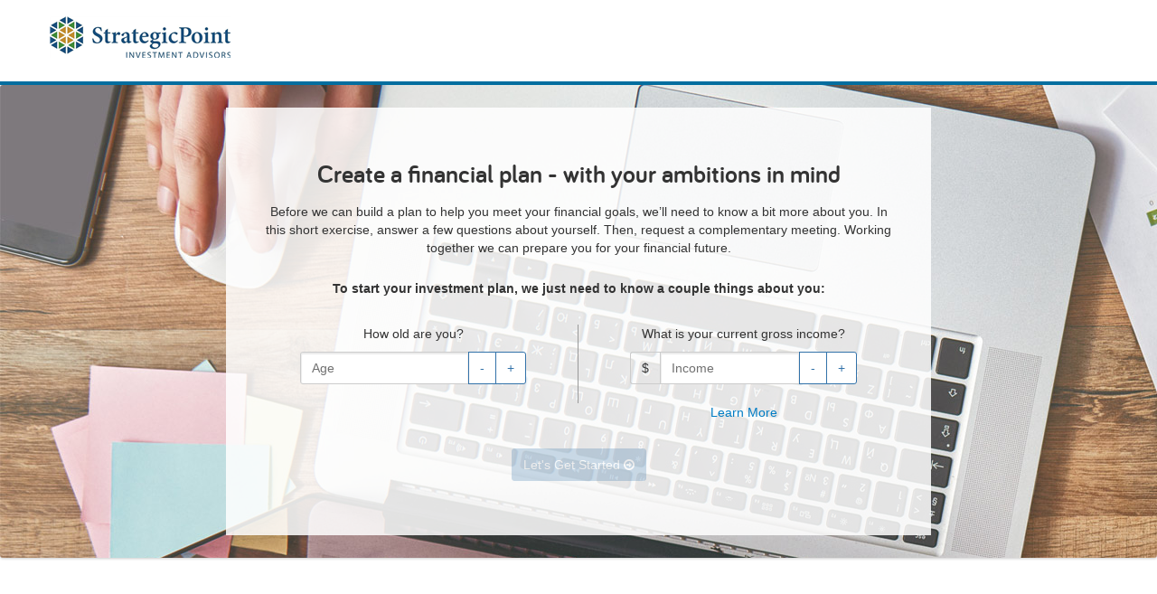

--- FILE ---
content_type: text/html; charset=utf-8
request_url: https://wealth.emaplan.com/ema/LeadGen/Welcome/c274a31d-4517-486d-89d2-ce9692c45466?ema/fiservices/strategicpointinvestment
body_size: 6108
content:


<!DOCTYPE html>
<html lang="en-us" class="is-csx">
<head>
	<meta property="og:title" content="Do you know where you stand with your financial goals?" />
	<meta property="og:type" content="website" />
	<meta property="og:image" content="https://wealth.emaplan.com/ema/Content/img/LeadGen/SocialMediaTraditional.jpg" />
	<meta property="og:description" content="Use this free tool to see how close you are to hitting your goals and to create a financial strategy. Request a consultation with a financial professional if you&#39;d like to create a plan." />
	<meta property="twitter:card" content="summary" />
	<meta property="twitter:site" content=@eMoneyAdvisor />
	<meta property="twitter:description" content="Use this free tool to see how close you are to hitting your goals and to create a financial strategy. Request a consultation with a financial professional if you&#39;d like to create a plan." />
	<meta property="twitter:title" content="Do you know where you stand with your financial goals?" />
	<meta property="twitter:image" content="https://wealth.emaplan.com/ema/Content/img/LeadGen/SocialMediaTraditional.jpg" />

	<meta name="viewport" content="width=device-width, initial-scale=1.0, viewport-fit=cover">
	<meta http-equiv="Content-Type" content="text/html; charset=utf-8" />
	<?import namespace="v" implementation="#default#VML" ?>
	<title>Welcome</title>
	<link rel="stylesheet" type="text/css" href="https://emacontent.com/bootstrap/8.4.0/css/ema.min.css">
<link href="/ema/wwwroot/css/content-css-areas-LeadGen-Shared.css?v=e0afb3b8cf" type="text/css" rel="stylesheet"/>
<link href="/ema/wwwroot/css/content-less-client-wizard.css?v=12d492861a" type="text/css" rel="stylesheet"/>
<link href="/ema/wwwroot/css/content-css-areas-LeadGen-Welcome.css?v=b082c8a33e" type="text/css" rel="stylesheet"/>
<link href="/ema/wwwroot/css/Content-less-layout.css?v=9076ef2536" type="text/css" rel="stylesheet"/>
<link href="/ema/wwwroot/css/Content-less-TransientNotifications.css?v=1d6093c7cf" type="text/css" rel="stylesheet"/>
<link href="/ema/wwwroot/css/jquery.ui.css?v=8bf9030621" type="text/css" rel="stylesheet"/>
<link href="/ema/wwwroot/css/Theme-Azure.css?v=50993bba3f" type="text/css" rel="stylesheet"/>
<link href="/ema/wwwroot/css/DefaultOverride.css?v=717ba9abbb" type="text/css" rel="stylesheet"/>
<link href="/ema/wwwroot/css/ThemeHacks.css?v=0ba742e8d5" type="text/css" rel="stylesheet"/>

	
	
<script type="text/javascript">
	window.emaMobileTest = /Mobile|iP(hone|od)|Android.+Mobile|BlackBerry|IEMobile|NetFront|Silk-Accelerated|(hpw|web)OS|Fennec|Minimo|Opera M(obi|ini)|Blazer|Dolfin|Dolphin|Skyfire/;
	window.emaTabletTest = /iPad|Kindle|Tablet|GT-P\d+|BNTV\d+|TF\d+|MZ\d+/;
	window.emaApplicationPath = '/ema/';
	window.emaPageRoute = 'LeadGen/{controller}/{linkId}/{action}/{id}';
	window.currentPartnerInstall = 'ema';
</script>

	<script src="/ema/wwwroot/scripts/global-error-logger.js?v=c09ec6df68" type="text/javascript"></script>

	<script src="https://emacontent.com/bundles/1.7.1/ema.js"></script>
<script src="https://emacontent.com/bundles/1.7.3/ema.templates.js"></script>
<script src="/ema/wwwroot/scripts/templates.js?v=bf84e4af5a" type="text/javascript"></script>
<script src="/ema/wwwroot/scripts/scripts-core.js?v=b10a30f060" type="text/javascript"></script>
<script src="/ema/wwwroot/scripts/Scripts-areas-LeadGen-Shared.js?v=fec7efab08" type="text/javascript"></script>
<script src="/ema/wwwroot/scripts/Scripts-areas-LeadGen-DisableSubmit.js?v=b9be5bd219" type="text/javascript"></script>
<script src="https://emacontent.com/bundles/1.7.3/ema.validation.js"></script>
<script src="/ema/wwwroot/scripts/bootstrap-ema.event-logger.js?v=892d10f581" type="text/javascript"></script>
<script src="/ema/wwwroot/scripts/emx-eMoneyClient.js?v=ec2e995c30" type="text/javascript"></script>


                              <script>!function(e){var n="https://s.go-mpulse.net/boomerang/";if("True"=="True")e.BOOMR_config=e.BOOMR_config||{},e.BOOMR_config.PageParams=e.BOOMR_config.PageParams||{},e.BOOMR_config.PageParams.pci=!0,n="https://s2.go-mpulse.net/boomerang/";if(window.BOOMR_API_key="DASML-QSKNT-6X5KT-8N8KT-H5CMM",function(){function e(){if(!o){var e=document.createElement("script");e.id="boomr-scr-as",e.src=window.BOOMR.url,e.async=!0,i.parentNode.appendChild(e),o=!0}}function t(e){o=!0;var n,t,a,r,d=document,O=window;if(window.BOOMR.snippetMethod=e?"if":"i",t=function(e,n){var t=d.createElement("script");t.id=n||"boomr-if-as",t.src=window.BOOMR.url,BOOMR_lstart=(new Date).getTime(),e=e||d.body,e.appendChild(t)},!window.addEventListener&&window.attachEvent&&navigator.userAgent.match(/MSIE [67]\./))return window.BOOMR.snippetMethod="s",void t(i.parentNode,"boomr-async");a=document.createElement("IFRAME"),a.src="about:blank",a.title="",a.role="presentation",a.loading="eager",r=(a.frameElement||a).style,r.width=0,r.height=0,r.border=0,r.display="none",i.parentNode.appendChild(a);try{O=a.contentWindow,d=O.document.open()}catch(_){n=document.domain,a.src="javascript:var d=document.open();d.domain='"+n+"';void(0);",O=a.contentWindow,d=O.document.open()}if(n)d._boomrl=function(){this.domain=n,t()},d.write("<bo"+"dy onload='document._boomrl();'>");else if(O._boomrl=function(){t()},O.addEventListener)O.addEventListener("load",O._boomrl,!1);else if(O.attachEvent)O.attachEvent("onload",O._boomrl);d.close()}function a(e){window.BOOMR_onload=e&&e.timeStamp||(new Date).getTime()}if(!window.BOOMR||!window.BOOMR.version&&!window.BOOMR.snippetExecuted){window.BOOMR=window.BOOMR||{},window.BOOMR.snippetStart=(new Date).getTime(),window.BOOMR.snippetExecuted=!0,window.BOOMR.snippetVersion=12,window.BOOMR.url=n+"DASML-QSKNT-6X5KT-8N8KT-H5CMM";var i=document.currentScript||document.getElementsByTagName("script")[0],o=!1,r=document.createElement("link");if(r.relList&&"function"==typeof r.relList.supports&&r.relList.supports("preload")&&"as"in r)window.BOOMR.snippetMethod="p",r.href=window.BOOMR.url,r.rel="preload",r.as="script",r.addEventListener("load",e),r.addEventListener("error",function(){t(!0)}),setTimeout(function(){if(!o)t(!0)},3e3),BOOMR_lstart=(new Date).getTime(),i.parentNode.appendChild(r);else t(!1);if(window.addEventListener)window.addEventListener("load",a,!1);else if(window.attachEvent)window.attachEvent("onload",a)}}(),"".length>0)if(e&&"performance"in e&&e.performance&&"function"==typeof e.performance.setResourceTimingBufferSize)e.performance.setResourceTimingBufferSize();!function(){if(BOOMR=e.BOOMR||{},BOOMR.plugins=BOOMR.plugins||{},!BOOMR.plugins.AK){var n=""=="true"?1:0,t="",a="aobyabqxe35e62lsotba-f-26c61b57e-clientnsv4-s.akamaihd.net",i="false"=="true"?2:1,o={"ak.v":"39","ak.cp":"790100","ak.ai":parseInt("499516",10),"ak.ol":"0","ak.cr":9,"ak.ipv":4,"ak.proto":"h2","ak.rid":"751e9460","ak.r":47762,"ak.a2":n,"ak.m":"a","ak.n":"essl","ak.bpcip":"3.131.128.0","ak.cport":48678,"ak.gh":"23.48.98.233","ak.quicv":"","ak.tlsv":"tls1.3","ak.0rtt":"","ak.0rtt.ed":"","ak.csrc":"-","ak.acc":"","ak.t":"1769108674","ak.ak":"hOBiQwZUYzCg5VSAfCLimQ==is/9Zyl4Aun7wmDEFIvTYNoaSwFdy8P1G+SNBA6d99V5SQA2dgqBRe+XuzYShegNxhYoe+RiyB2EkY0oDjDUy0EuYuKR7kCZeen0dXhc3Kc7r3w4Y/hUm74ufb2jyfqCaNsVH+RiwiGHoOzTKZXEOB3c3okKLDCR7jX8x5gn3tvgcDn6yPVu8KxXa4snaCVAh7uZh6X2KooSQxWnUpWMNulzn5XF4jU16FZXz1HPN7ONsHUM/kEYIcjCutGe+9AjPVFfk8tVaDi9ILeZ4BK2b679K6AkfC3kv4DWfUvqQjOXMtRx8yXYAnJgyATiC/3xi1H8lndDzqj4aZzXKg3PVrAft0lHxxcRzuApYimj9dR/agBnCnvv4flQQqhbI48P5dRIIdBC4MpA4VcAxRXPSvZdw+B0OBsZQSNjgZFhom8=","ak.pv":"21","ak.dpoabenc":"","ak.tf":i};if(""!==t)o["ak.ruds"]=t;var r={i:!1,av:function(n){var t="http.initiator";if(n&&(!n[t]||"spa_hard"===n[t]))o["ak.feo"]=void 0!==e.aFeoApplied?1:0,BOOMR.addVar(o)},rv:function(){var e=["ak.bpcip","ak.cport","ak.cr","ak.csrc","ak.gh","ak.ipv","ak.m","ak.n","ak.ol","ak.proto","ak.quicv","ak.tlsv","ak.0rtt","ak.0rtt.ed","ak.r","ak.acc","ak.t","ak.tf"];BOOMR.removeVar(e)}};BOOMR.plugins.AK={akVars:o,akDNSPreFetchDomain:a,init:function(){if(!r.i){var e=BOOMR.subscribe;e("before_beacon",r.av,null,null),e("onbeacon",r.rv,null,null),r.i=!0}return this},is_complete:function(){return!0}}}}()}(window);</script></head>
<body class="DefaultBody site-body">
	<div class="site-content">
		

<div class="hero-well bg-color-theme-secondary">
	


<div class="navbar navbar-static-top navbar-default navbar-theme" role="navigation">
	<div class="container leadcapture-header">
		<div class="visible-xs-inline">
			<a class="navbar-left navbar-nav leadcapture-back-btn js-leadcapture-back-btn" href="#" hidden>
				<i class="fa fa-chevron-left"></i>&nbsp;Back
			</a>
		</div>
		<div class="navbar-brand text-center">
			<img src="/ema/resources/ema/fiservices/strategicpointinvestment/Files/Images/Header/TopLeftLogo.gif?v=105594200890" alt="Advisor Logo" />
		</div>
	</div>
</div>

	<div class="margin-bottom-lg">
		


<div class="banner" style="background-image: url('/ema/Content/img/LeadGen/WelcomeHeader.jpg');">
	<div class="container">
		<div class="row">
			<div class="col-md-offset-2 col-md-8 text-center banner-content">
				

<h1 class="h1 margin-bottom-sm">Create a financial plan - with your ambitions in mind</h1>
<p class="margin-bottom-sm">Before we can build a plan to help you meet your financial goals, we’ll need to know a bit more about you. In this short exercise, answer a few questions about yourself. Then, request a complementary meeting. Working together we can prepare you for your financial future.</p>
<p class="banner-content-description"><strong>To start your investment plan, we just need to know a couple things about you:</strong></p>


				

<form action="/ema/LeadGen/Welcome/c274a31d-4517-486d-89d2-ce9692c45466?ema/fiservices/strategicpointinvestment" method="post"><input name="__RequestVerificationToken" type="hidden" value="h9r5TRDf5j518Zx-cdqsWI7dvVtNwjp9wwwPejPwnpfxsrLzZeJ2BfQWD2MwHnTHNqbpfYjjND7gpHSmv6uMxFrCDEA9i09l2wdCFOtVMNPFLF-zZsgsqAcHCLaXbXt8xGKS1NPE3PelGrw3y5R-rw2" /><div class="validation-summary-valid" data-valmsg-summary="true"><ul><li style="display:none"></li>
</ul></div>	<div class="row">
		<div class="col-md-6 column-divider">
			<label id="Age-input-label" class="banner-content-input-label" >How old are you?</label>
			

<div class="form-group ctrl ctrl-plusminus banner-content-input" data-increment="1" data-min="18" data-max="100" style="position: relative;">
	<div class="input-group">
		<input aria-labelledby="Age-input-label Age-input-error-label" class="form-control ctrl-plusminus-input" data-val="true" data-val-number="The field Age must be a number." data-val-range="Please select an age between 18 and 100." data-val-range-max="100" data-val-range-min="18" data-val-regex="Please enter digits only for your age." data-val-regex-pattern="^[0-9]+$" data-val-required="Please enter your current age." id="Age" name="Age" placeholder="Age" type="tel" value="" />
		<div class="input-group-btn">
			<button type="button" class="btn btn-default ctrl-plusminus-down" tabindex="-1" > - </button>
			<button type="button" class="btn btn-default ctrl-plusminus-up" tabindex="-1" > + </button>
		</div>
	</div>
	<div id="Age-input-error-label" class="ctrl-input-error">
		<small><span class="field-validation-valid" data-valmsg-for="Age" data-valmsg-replace="true"></span></small>
	</div>
</div>

		</div>
		<div class="col-md-6">
			<label id="Income-input-label" class="banner-content-input-label" for="Income">What is your current gross income?</label>
			

<div class="form-group ctrl ctrl-plusminus banner-content-input" data-increment="1000" data-min="0" data-max="2147483647" style="position: relative;">
	<div class="input-group">
		<div class="input-group-addon">$</div>
		<input aria-labelledby="Income-input-label Income-input-error-label" class="form-control ctrl-plusminus-input" data-val="true" data-val-number="The field Income must be a number." data-val-range="Please enter a positive value for your income." data-val-range-max="2147483647" data-val-range-min="0" data-val-regex="Please enter only whole numbers for dollar values (no decimals/cents)." data-val-regex-pattern="^[0-9]+$" data-val-required="Please enter your current income." id="Income" name="Income" placeholder="Income" type="tel" value="" />
		<div class="input-group-btn">
			<button type="button" class="btn btn-default ctrl-plusminus-down" tabindex="-1"> - </button>
			<button type="button" class="btn btn-default ctrl-plusminus-up" tabindex="-1"> + </button>
		</div>
	</div>
	<div id="Income-input-error-label" class="ctrl-input-error">
		<small><span class="field-validation-valid" data-valmsg-for="Income" data-valmsg-replace="true"></span></small>
	</div>
</div>

			<a class="js-trackevent" href="#learnMoreModal" data-toggle="modal" data-target="#learnMoreModal">Learn More</a>
		</div>
	</div>
	<div class="margin-top">
		<button type="submit" class="js-submit-button btn btn-primary" disabled="disabled">Let's Get Started <i class="fa fa-arrow-circle-o-right"></i></button>
	</div>
</form>
<script type="text/javascript">
	$(function () {
		$('.js-trackevent').click(function () {
			var eventDomain = "Core Platform";
			var eventFeature = "Lead Capture";
			var eventSpecificProperties = {
				"Step": "Welcome - LearnMore",
				"Source": "c274a31d-4517-486d-89d2-ce9692c45466" ,
				"Name": "" ,
				"Advisor ID": "59329058-2772-4ec2-8240-2e1f8e800816" ,
				"Correlation ID": "c9e47c77-d228-4a9b-81d0-ea05d430292f" ,
				"Integration Partner": "",
				"Client Designation": "Lead"
			};
			window.eventLogger.logEvent(eventDomain, eventFeature, eventSpecificProperties);
		});
	})
</script>

			</div>
		</div>
	</div>
</div>

<div class="container">
	<div class="welcome-section margin-top-lg">
		


<div class="text-center">
	<h2 class="h2">Next Steps</h2>
	<hr class="margin-bottom header-border-bottom" />

			<div class="progress-section-lg">
		<div>
			<div class="progress-circle-lg progress-circle-active-lg">
				1
			</div>
			<div class="progress-title-lg">
				Choose a goal to see where you stand
			</div>
		</div>
			<div class="progress new-progress-lg hidden-xs hidden-sm">
				<div class="progress-bar-lg" role="progressbar"></div>
			</div>
	</div>

			<div class="progress-section-lg">
		<div>
			<div class="progress-circle-lg progress-circle-active-lg">
				2
			</div>
			<div class="progress-title-lg">
				Identify a strategy to improve
			</div>
		</div>
			<div class="progress new-progress-lg hidden-xs hidden-sm">
				<div class="progress-bar-lg" role="progressbar"></div>
			</div>
	</div>

			<div class="progress-section-lg">
		<div>
			<div class="progress-circle-lg progress-circle-active-lg">
				3
			</div>
			<div class="progress-title-lg">
				Request a consultation
			</div>
		</div>
	</div>


</div>

	</div>
	<div class="row welcome-section">
		

<div class="col-lg-offset-1 col-lg-6 col-md-7">
	<div class="img-container col-sm-padded-sides">
		
			<img class="img-responsive" src="/ema/Content/img/LeadGen/WelcomeLaptopTraditional.png" alt="Laptop displaying financial planning website" />
			<div class="img-secondary col-sm-padded-right">
				<img src="/ema/Content/img/LeadGen/WelcomeTabletTraditional.png" alt="Tablet displaying mobile-friendly financial planning website" />
			</div>
		
	</div>
</div>
<div class="col-lg-4 col-md-5 col-sm-margin-top col-sm-padded-sides">
	<h2 class="h2 col-sm-text-center">Stay on track</h2>
	<hr class="margin-bottom header-border-bottom header-border-bottom-left" />
	<p class="margin-bottom col-sm-text-center">
			<text>Ready to take control of your financial future? Start by selecting a goal that is most important to you. You&apos;ll be able to see if you&apos;re on track and how simple adjustments can impact your ability to reach your goal. Once you&apos;re ready, request a consultation, and we&apos;ll work together to build a plan to help make your financial goals a reality.</text>
	</p>
	<div class="visible-md visible-lg">
		

<div class="media">
	<div class="media-left media-middle">
		<i class="fa fa-bar-chart fa-2x fa-fw color-chart-orange-shade"></i>
	</div>
	<div class="media-body media-middle">
			<text>Select a goal</text>
	</div>
</div>
<div class="media">
	<div class="media-left media-middle">
		<i class="fa fa-money fa-2x fa-fw color-chart-green-shade"></i>
	</div>
	<div class="media-body media-middle">
			<text>See how contributions affect your goal</text>
	</div>
</div>
<div class="media">
	<div class="media-left media-middle">
		<i class="fa fa-balance-scale fa-2x fa-fw color-chart-purple-shade"></i>
	</div>
	<div class="media-body media-middle">
			<text>Request a consultation with an advisor to help stay on top of your finances</text>
	</div>
</div>

	</div>
	<div class="visible-xs visible-sm">
		

<div class="text-center">
	<i class="fa fa-bar-chart fa-3x fa-fw color-chart-orange-shade margin-bottom-sm"></i>
	<div class="margin-bottom">
			<text>Select a goal</text>
	</div>
</div>
<div class="text-center">
	<i class="fa fa-money fa-3x fa-fw color-chart-green-shade margin-bottom-sm"></i>
	<div class="margin-bottom">
			<text>See how contributions affect your goal</text>
	</div>
</div>
<div class="text-center">
	<i class="fa fa-balance-scale fa-3x fa-fw color-chart-purple-shade margin-bottom-sm"></i>
	<div class="margin-bottom">
			<text>Request a consultation with an advisor to help stay on top of your finances</text>
	</div>
</div>
	</div>
</div>
	</div>
</div>
<div class="modal fade learnMoreModal" id="learnMoreModal" tabindex="-1" role="dialog" aria-labelledby="learnMoreModalTitle" aria-hidden="true">
	<div class="modal-dialog modal-dialog-centered" role="document">
		<div class="modal-content">
			<div class="modal-header">
				<h4 class="modal-title" id="learnMoreModalTitle">Learn More
					<button type="button" class="close" data-dismiss="modal" aria-label="Close">
						<span aria-hidden="true">&times;</span>
					</button>
				</h4>
			</div>
			<div class="modal-body">
				<h4>
					<b>What is Current Gross Income?</b>
				</h4>
				<br />
				Current Gross Income includes all annual pre-tax income that you can expect to receive each year between now and your selected retirement age.  This could include, but is not limited to, employment compensation, rental income, and business income.  Do not include dividends and income from investments as the tool/service assumes those to be reinvested rather than distributed as income.
			</div>
			<div class="modal-footer">
				<button type="button" class="btn btn-primary" data-dismiss="modal">Close</button>
			</div>
		</div>
	</div>
</div>



	</div>
</div>


	</div>
	<div class="site-footer-default page-footer hidden-print">
		<div class="container">
			






	<div class="text-center">
		<ul class="list-inline">
				<li>
					<a href="/ema/LeadGen/Legal/c274a31d-4517-486d-89d2-ce9692c45466/Index/Security"><small>Security</small></a>
				</li>
					<li>
						&middot;
					</li>
				<li>
					<a href="/ema/LeadGen/Legal/c274a31d-4517-486d-89d2-ce9692c45466/Index/Disclaimer"><small>Disclaimer</small></a>
				</li>
					<li>
						&middot;
					</li>
				<li>
					<a href="/ema/LeadGen/Legal/c274a31d-4517-486d-89d2-ce9692c45466/Index/Privacy"><small>Privacy Notice</small></a>
				</li>
		</ul>
	</div>

<div class="text-center">
	<small>&copy; 2026 eMoney Advisor, LLC. All rights reserved.</small>
	<br /><br />
	<small class="footer-version">Software Version: 10.3.1046.11502</small>
</div>
		</div>
	</div>

	
	<script type="text/javascript">
		var mixpanelMetadata = {"LeadGenType":"Traditional","StepType":null,"GoalType":"","AdvisorID":"59329058-2772-4ec2-8240-2e1f8e800816","ClientID":"77777777-7777-7777-7777-777777777777","CorrelationID":"c9e47c77-d228-4a9b-81d0-ea05d430292f","ClientDesignation":"Lead","LeadGenMetadataID":"c274a31d-4517-486d-89d2-ce9692c45466","IntegrationPartner":"","MixpanelApiToken":"066418d7187d4353ae457ba1683ae0b4","Age":null,"CurrentUserProperties":{"OfficeId":"ema/fiservices/strategicpointinvestment","UserRoles":"Clients","Partner":"ema"}};
		window.eventLogger = new EventLogger('066418d7187d4353ae457ba1683ae0b4', {"OfficeId":"ema/fiservices/strategicpointinvestment","UserRoles":"Clients","Partner":"ema"}, 'Lead Capture');
		window.eventLogger.init();
	</script>

	
	<script type="text/javascript">
		if (window.mixpanel) {
			mixpanel.reset();
		}
	</script>

    <input name="__RequestVerificationToken" type="hidden" value="nunXVRx8NAts9O-vQtcvcXk_-2PwzgukHTywaekWrLEfiLa3istUedfL6oO95D9SwHzPeZzsOm22-9sOmL6fKlrjMU-NR28A1eWXt_xWipWgTVQW5YXli2xu3hfXQRCYEDLp0p0OEl0SHCEwliOUiA2" />
	<script type="text/javascript">
		if (mixpanelMetadata.Age && window.mixpanel) {
			mixpanel.register_once({
				'Lead Age': mixpanelMetadata.Age
			});
		}

		eventLogger.logEvent('Core Platform', 'Lead Capture', {
			Step: 'Welcome',
			Source: 'c274a31d-4517-486d-89d2-ce9692c45466',
			Name: '',
			'Advisor ID': '59329058-2772-4ec2-8240-2e1f8e800816',
			'Correlation ID': 'c9e47c77-d228-4a9b-81d0-ea05d430292f',
			'Integration Partner': '',
			'Client Designation': 'Lead'
		});

		$(function() {
			$('[data-toggle="tooltip"]').tooltip();
		})
	</script>

<script type="text/javascript"  src="/NksUXj/G/i/AItnafISFg/pOp3JpbrYbDktJ9OEi/Fl0XSl4/fEVDK/DQkTBIB"></script></body>
</html>


--- FILE ---
content_type: text/css
request_url: https://wealth.emaplan.com/ema/wwwroot/css/content-css-areas-LeadGen-Shared.css?v=e0afb3b8cf
body_size: 889
content:
div.validation-summary-errors{border:2px solid #a94442;padding:5px;text-align:left;margin-bottom:15px}div.validation-summary-errors ul:before{content:"Please fix the following errors:";font-weight:700;margin-left:-20px}div.validation-summary-errors ul{list-style-type:disc;margin-left:20px}.content-leadgen .page-header{font-family:Helvetica Neue,Helvectica,Arial,Sans-Serif;font-weight:700;font-size:18px;line-height:18px;margin-top:15px;margin-left:15px;margin-right:15px;margin-bottom:30px}.h3.page-header,h3.page-header{border-bottom:2px solid #333}.content-leadgen .media{margin-top:-6px}.page-header .media-body,.page-header .media-icon{line-height:30px}.editor-field{position:relative}.editor-field .field-validation-error{display:block;position:absolute;margin-top:-18px}.field-validation-error{color:#dd6a66;font-size:smaller}.navbar-theme .navbar-nav>li>a:focus,.navbar-theme .navbar-nav>li>a:hover{margin-top:0!important}.rtq-answer{margin-left:10px}.rtq-answer-label{font-weight:400;display:inline}.no-underline,.no-underline:focus,.no-underline:hover,.no-underline:visited{text-decoration:none}.rotate-chevron.collapsed .fa-chevron-up{-ms-transform:rotate(180deg);-moz-transform:rotate(180deg);-webkit-transform:rotate(180deg);transform:rotate(180deg)}.bg-gray{background-color:#f8f8f8}.button-row .nav-area-continue{border-left:none;border-bottom-right-radius:3px}.button-row .nav-area-previous{border-right:1px solid #ddd;border-bottom-left-radius:3px}input[type=number]::-webkit-inner-spin-button,input[type=number]::-webkit-outer-spin-button{-webkit-appearance:none!important;margin:0!important;-moz-appearance:textfield!important}input[type=number]{-moz-appearance:textfield!important}.content-leadgen .page-header .media-icon{font-size:16px}.page-header .media-icon .ei-sunset{font-size:22px;line-height:28px}.savings-option-disclaimer{font-size:11px;margin-top:5px}@media (min-width:1px) and (max-width:767px){.navbar-theme .leadcapture-header>.navbar-brand{margin:0 auto;float:none}.leadcapture-back-btn{padding:20px 15px}.modal{width:97%}.nav-area-continue{margin:20px;padding:0}.nav-area-continue button{border-radius:3px}.content-leadgen .page-header{margin-left:0;margin-right:0}.container{padding:0}.row{margin:0}[class*=col-]{padding:0}}@media (min-width:768px){.match-col-height{display:table;width:100%}.match-col-height [class*=col-]{float:none;display:table-cell;vertical-align:top}}hr{margin:20px auto 30px auto}.legal-page-content ul{list-style-type:disc;margin-left:auto;margin-right:auto;padding-left:40px}.editor-field,.editor-label{margin:auto}.field-validation-valid{display:inline}.hero-well{padding-bottom:0;margin-bottom:0}.panel,form .lightbox{margin-bottom:0}.navbar-theme .leadcapture-header{height:90px}.navbar-theme .leadcapture-header>.navbar-brand{width:200px;height:90px;padding-top:10px}.navbar-theme .leadcapture-header>.navbar-brand img{max-width:200px;max-height:70px;height:auto}@media (max-width:767px){.navbar-theme .leadcapture-header{height:60px}.navbar-theme .leadcapture-header>.navbar-brand{width:200px;height:60px;padding-top:0}.navbar-theme .leadcapture-header>.navbar-brand img{max-width:200px;max-height:40px;height:40px;width:auto}}

--- FILE ---
content_type: text/css
request_url: https://wealth.emaplan.com/ema/wwwroot/css/content-less-client-wizard.css?v=12d492861a
body_size: 1629
content:
.progress-div{margin:0 15px 60px auto;padding-bottom:15px}.progress-circle-lg{font-size:18px;border:solid 2px #d3d3d3;width:30px;max-width:30px;height:30px;color:#d3d3d3;display:inline-block;line-height:27px}.new-progress-lg{height:6px;width:150px;margin:12px -6px 6px -5px;background-color:#d3d3d3}.progress-section-lg{margin-bottom:30px}.progress-title-lg{-moz-transform:translateX(-30%);-ms-transform:translateX(-30%);-o-transform:translateX(-30%);-webkit-transform:translateX(-30%);transform:translateX(-30%);width:100px;overflow-wrap:break-word;font-size:14px;color:#d3d3d3;margin-top:3px}.progress-final-lg{width:45px;font-size:14px;color:#d3d3d3;margin-top:3px}.progress-title-active-lg{color:#90c467}.progress-circle{font-size:14px;border:solid 2px #c9c9c9;width:26px;max-width:26px;height:26px;max-height:26px;color:#c9c9c9;display:inline-block;line-height:18px;padding-top:2px}.new-progress{height:5px;width:61px;margin:0 -4px 2px -5px;background-color:#c9c9c9}.progress-title{transform:translateX(-32%)}.progress-final{position:absolute;margin-left:-22px;min-width:60px}.progress-final,.progress-title{margin-top:5px;color:#999;font-size:12px;line-height:13px;max-width:70px;overflow-wrap:break-word}.progress-title-active{color:#333}.new-progress,.new-progress-lg{display:inline-block;border-radius:0;box-shadow:none}.progress-circle,.progress-circle-lg{border-radius:50%;z-index:100}.progress-bar,.progress-bar-lg{box-shadow:none;z-index:1;background-color:#90c467}.progress-section,.progress-section-lg{display:inline-block;vertical-align:top}.progress-circle{font-weight:700}.progress-circle,.progress-circle-lg,.progress-div,.progress-final,.progress-final-lg,.progress-title,.progress-title-lg{text-align:center}.progress-bar,.progress-bar-lg,.progress-circle,.progress-circle-lg,.progress-title,.progress-title-lg{position:relative}.progress-circle-active,.progress-circle-active-lg{border-color:#90c467;background-color:#90c467;color:#fff}.progress-circle-gray{border:solid 2px #ddd;z-index:50}.scale-chart .progress{position:absolute;top:11px;left:5px;height:3px;width:100%}.progress-circle-gray,.scale-chart .progress{background-color:#ddd}.scale-chart-point-container{position:absolute;top:-5%;z-index:100;padding:0 15px}.scale-chart-point{display:inline-block;width:30px;height:30px;border-radius:50%;border:1px solid;border-color:#ffc70b;color:#f8f8f8;z-index:100}.scale-chart-point .fa{line-height:30px}@media (min-width:1px) and (max-width:767px){.progress-div,.progress-div.margin-right-sm{margin:0 auto}.progress-div .pull-right{float:none!important}.progress-section{margin-right:-2px}.new-progress{width:38px;margin:0 -4px 2px -4px}.scale-chart-point-container{padding:0}.progress-title{transform:translateX(-30%)}.progress-final{margin-left:-15px;min-width:60px}.progress-final,.progress-title{max-width:60px;font-size:10px}}.font-sm{font-size:12px}.font-md{font-size:14px}.font-lg,.font-lg .btn-lg{font-size:18px}.font-header{font-size:24px;font-weight:700}.page-header .media-icon{font-size:30px}.page-header .media-body{width:auto}.font-header-lg{font-size:32px}.font-header-icon-xl{font-size:108px}.font-header-icon-lg{font-size:75px}.font-xl{font-size:20px}.font-icon-size{font-size:32px}.fa-rotate-45{-ms-filter:"progid:DXImageTransform.Microsoft.BasicImage(rotation=1)";-webkit-transform:rotate(45deg);-ms-transform:rotate(45deg);transform:rotate(45deg)}.hero-well{background-color:#f5f8fd;border-bottom:1px solid #ddd;padding-bottom:75px}@media (-ms-high-contrast:none),(-ms-high-contrast:active){.hero-well{height:100%}}.lightbox{background-color:#fff;border:1px solid #ccc;border-radius:3px;margin-bottom:30px}.lightbox-content{padding:30px}.icon-list i{margin:0 8px}.padding-left{padding-left:30px}.padding-left-sm{padding-left:15px}.padding-right{padding-right:30px}.padding-right-sm{padding-right:15px}.padding-top-sm{padding-top:15px}.padding-top-smallish{padding-top:18px}.padding-top{padding-top:30px}.padding-bottom{padding-bottom:30px}.padding-bottom-sm{padding-bottom:15px}.padding-3x{padding:60px}.padding-sm{padding-top:15px;padding-bottom:15px;padding-left:15px;padding-right:15px}.padding-md{padding-top:30px;padding-bottom:30px;padding-right:30px;padding-left:30px}.margin-top{margin-top:30px}.margin-top-sm{margin-top:15px}.margin-top-lg{margin-top:60px}.margin-bottom{margin-bottom:30px}.margin-bottom-sm{margin-bottom:15px}.margin-bottom-lg{margin-bottom:60px}.margin-bottom-xl{margin-bottom:100px}.navbar-default .navbar-toggle{border-color:#000}.margin-right-sm{margin-right:15px}.margin-left-sm{margin-left:15px}.margin-sides-sm{margin-right:15px;margin-left:15px}.margin-sm{margin:15px}.margin-xs{margin:10px}.padding-xs{padding:5px}.is-loading:after{position:absolute;top:0;left:0;width:100%;height:100%;background:url(../../Content/img/loading.gif) center center no-repeat;content:" "}.bottom-border{border-bottom:2px solid #d3d3d3}.margin-top-50{margin-top:50px}@media (min-width:1px) and (max-width:767px){.navbar-right{float:right}}.inline-block{display:inline-block}.disclosure-digital{height:655px;overflow-x:hidden;overflow-y:auto;margin-top:30px}.targeted-disclosure-digital{height:655px;overflow-x:hidden;overflow-y:auto;margin-top:30px;padding-right:2px;margin-top:-30px}.advisory-fee-margin-top-25{margin-top:25px!important}.advisory-fee-margin-top-17{margin-top:-17px!important}.advisory-fee-margin-top-35{margin-top:-35px}body,body>form,html{height:100%}.with-stickyfooter{min-height:100%}.page-footer{background-color:#fff;color:#777}.page-footer a{color:#777}.page-footer a.text-muted{color:#999}.page-footer li{line-height:2em}.page-footer ul.list-inline li{line-height:1em}.page-footer:before{content:"";border-top:1px solid #ccc}.page-footer .row{margin-bottom:15px}.page-footer .page-footer-image{margin:20px 0}.navbar-static-top .navbar-brand{width:89px;margin-right:10px;padding-top:8px;padding-bottom:8px;height:auto}.navbar-default.navbar-white{background-color:#fff;border-color:#ccc;color:#57575f;min-height:60px}.navbar-nav li a{line-height:40px}.navbar-default.navbar-white .navbar-nav>li :focus,.navbar-default.navbar-white .navbar-nav>li :hover,.navbar-default.navbar-white .navbar-nav>li :visited{background-color:#ddd}.navbar-default.navbar-white .navbar-nav>li a{color:#57575f}.navbar-default.navbar-white .navbar-nav>li a:hover{color:#333}.alert-fixed{position:relative;margin-bottom:0;z-index:100}.nav-btn-row{background-color:#f8f8f8}.nav-btn{padding:15px;border-top:1px solid #ddd;border-bottom:none;border-right:none;border-left:none;border-radius:0}.nav-btn-previous{color:#999}.nav-btn-previous:hover{color:#666}.nav-area-continue{border-left:1px solid #ddd;padding-left:0}.nav-area-previous{padding-right:0}.navbar-static-top{margin-bottom:30px}

--- FILE ---
content_type: text/css
request_url: https://wealth.emaplan.com/ema/wwwroot/css/Content-less-TransientNotifications.css?v=1d6093c7cf
body_size: -65
content:
.failure-notification,.info-notification,.success-notification{color:#fff;opacity:.85!important}.success-notification{background-color:#64993d!important}.failure-notification{background-color:#c14b47!important}.info-notification{background-color:#31708f!important}.failure-notification-body,.info-notification-body,.success-notification-body{font-size:18px}

--- FILE ---
content_type: text/css
request_url: https://wealth.emaplan.com/ema/wwwroot/css/Theme-Azure.css?v=50993bba3f
body_size: 33697
content:
.content-box{-moz-box-sizing:content-box;-webkit-box-sizing:content-box;box-sizing:content-box}.no-text-shadow{text-shadow:none;-webkit-text-shadow:none}.no-box-shadow{-webkit-box-shadow:none;box-shadow:none}.uiOpaque50{opacity:50/100;-ms-filter:"\"progid:DXImageTransform.Microsoft.Alpha(Opacity=50)\""}@media (max-width:767px){body{padding:0;padding:env(safe-area-inset-top) env(safe-area-inset-right) env(safe-area-inset-bottom) env(safe-area-inset-left)}.header-area{background-color:#000;height:0;height:env(safe-area-inset-top);position:fixed;top:0;width:100%;z-index:1000}}.screen-reader-text{clip:rect(1px,1px,1px,1px);height:1px;width:1px;overflow:hidden;position:absolute!important}.bg-theme{background-color:#116f9e}.DisclaimerContent ul{padding-left:25px}.DisclaimerContent li{list-style:disc}#P6BWWR9LQB-widget-frame{left:0!important}.loading-controlled{opacity:0}.loading-controlled.loader{opacity:1}.loading-controlled.loaded{opacity:1;transition:opacity .5s ease-in}.main-loading-spinner-container{text-align:center;animation-name:opacity-delay;animation-duration:3s;animation-timing-function:ease}@keyframes opacity-delay{0%{opacity:0}50%{opacity:0}100%{opacity:1}}.main-loading-spinner-container .main-loading-spinner-message{padding-top:10px}.fade-appear,.fade-enter{opacity:0}.fade-appear-active,.fade-enter-active{transition:opacity 250ms ease-in;opacity:1}.content-background{clear:both}.control-bar .uifControl label{color:#666}.breadcrumb-selected{color:#333}.table-highlight-background{background-color:#003f7f}.table-hover-background{background-color:#e1e8eb}.table-accent-hover-background{background-color:#e1e8eb}.panel-actions-background{background-color:#ebf3f7}.dialog-frame{padding:2px}.ie7 .dialog-frame,.ie8 .dialog-frame{padding:0}.dialog-title{color:#3b3b3b;text-shadow:0 1px 1px #fff;padding:0 20px;height:44px;line-height:44px;font-size:18px;border-bottom:solid 1px #d0d0d0;background-color:#f0f0f0;border-top-right-radius:5px;border-top-left-radius:5px;border-bottom-right-radius:0;border-bottom-left-radius:0}.dialog-background{background:#fff}.dialog-confirm-content{padding:20px}.wizard-title{padding-left:8px;padding-right:8px}.wizard-title{font-size:18px;background:0 0;height:27px;padding:0}.wizard-buttons{margin:0;padding:15px 0 0;border-top:solid 1px #e5e5e5}.loadTimeBanner .ei{font:normal normal normal 14px/1 FontAwesome;font-size:28px;color:#3272a9}.loadTimeBanner .ei-comments:before{content:"\f05a"!important}.refreshBanner{text-align:left}.banner{position:relative;margin-bottom:30px;background:#ebfaff;padding:25px;border-radius:3px;box-shadow:0 1px 3px 0 rgba(0,0,0,.2)}.banner .banner-cell{display:table-cell;vertical-align:middle}.banner .banner-icon{margin-right:15px;width:40px;min-width:40px;height:40px;padding:10px;border-radius:50%;background:#1d72aa;color:#fafafa}.banner .banner-text{width:100%}.banner .banner-title{font-weight:700}.banner .banner-message-em{font-weight:700}.banner .banner-close{position:absolute;top:2px;right:2px;padding:8px;color:#707070;opacity:.7}.banner .banner-close:active,.banner .banner-close:focus,.banner .banner-close:hover{opacity:1}.banner .banner-button{white-space:nowrap;color:#026e9f;background-color:#fff;border-color:#026e9f;margin-right:9px}@media (min-width:1px) and (max-width:767px){.banner{margin-bottom:20px}}.card.card-sm{font-size:16px;-webkit-box-align:stretch;-ms-flex-align:stretch;align-items:stretch;height:222px;border-style:none;border-radius:3px;box-shadow:0 1px 3px 0 rgba(0,0,0,.2);overflow:hidden;position:relative}.card.card-sm>*{border-top:none;border-bottom:none;border-left-style:none;border-right-style:none;border-radius:0}.card.card-sm .card-body{padding-bottom:25px;padding-left:25px;padding-right:25px;position:relative}.card.card-sm .card-sm-footer{padding-bottom:25px;padding-left:25px;padding-right:25px;position:relative}.card.card-sm .card-sm-footer .change-icon{margin-right:5px}.card.card-sm .card-sm-footer .change-subtext{padding-top:3px}.card.card-sm .card-primarytext{position:relative;font-size:1.85em;margin-right:12px}.card.card-sm .text-small{font-size:14px}.card.card-sm .change-value{position:relative}.card.card-sm .table tbody tr{border-bottom:none}.card.card-sm .footer-flex{display:-webkit-box;display:-ms-flexbox;display:flex;-webkit-box-pack:justify;-ms-flex-pack:justify;justify-content:space-between}.card.card-sm .background-chart{position:absolute;height:222px!important;width:100%!important}@media (min-width:1px) and (max-width:767px){.card.card-sm .card-body{padding-bottom:20px;padding-left:20px;padding-right:20px}.card.card-sm .card-sm-footer{padding-bottom:20px;padding-left:20px;padding-right:20px}}.vertical-group{display:-webkit-box;display:-ms-flexbox;display:flex;-webkit-box-direction:normal;-webkit-box-orient:vertical;-ms-flex-flow:column;flex-flow:column}.overlap-children>:not(:last-child){margin-right:-15px}.center-items-vertical{display:-webkit-box;display:-ms-flexbox;display:flex;-webkit-box-direction:normal;-webkit-box-orient:horizontal;-ms-flex-flow:row;flex-flow:row;-webkit-box-align:center;-ms-flex-align:center;align-items:center}.justify-items-vertical{display:-webkit-box;display:-ms-flexbox;display:flex;-webkit-flex-direction:column;-ms-flex-direction:column;flex-direction:column;-webkit-box-pack:justify;-ms-flex-pack:justify;justify-content:space-between}.justify-items-vertical *{line-height:1.15}.flex{display:-webkit-box;display:-ms-flexbox;display:flex}.flex-allow-wrap{display:-webkit-box;display:-ms-flexbox;display:flex;-webkit-box-direction:normal;-webkit-box-orient:horizontal;-ms-flex-flow:row;flex-flow:row;-webkit-box-align:center;-ms-flex-align:center;align-items:center;-webkit-box-pack:justify;-ms-flex-pack:justify;justify-content:space-between;flex-wrap:wrap}.flex-allow-wrap *{line-height:1.15}.flex-container{display:-webkit-box;display:-ms-flexbox;display:flex;-webkit-box-direction:normal;-webkit-box-orient:horizontal;-ms-flex-flow:row;flex-flow:row;-webkit-box-align:center;-ms-flex-align:center;align-items:center;-webkit-box-pack:justify;-ms-flex-pack:justify;justify-content:space-between;flex-wrap:wrap;flex-grow:1}.flex-container *{line-height:1.15}.flex-container *{line-height:1.15}.horizontal-group-justified{display:-webkit-box;display:-ms-flexbox;display:flex;-webkit-box-align:stretch;-ms-flex-align:stretch;align-items:stretch;-webkit-box-pack:justify;-ms-flex-pack:justify;justify-content:space-between;-webkit-box-direction:normal;-webkit-box-orient:horizontal;-ms-flex-direction:row;flex-direction:row;width:100%}.contents-dead-center{display:-webkit-box;display:-ms-flexbox;display:flex;-webkit-box-pack:center;-ms-flex-pack:center;justify-content:center;-ms-flex-line-pack:center;align-content:center;-webkit-box-align:center;-ms-flex-align:center;align-items:center}.full-width{width:100%}.flex-item-half{max-width:45%}.flex-full-width{flex:100%}.flex-grow{flex-grow:1}@media (max-width:767px){.flex-row-xs{display:-webkit-box;display:-ms-flexbox;display:flex;-webkit-box-direction:normal;-webkit-box-orient:horizontal;-ms-flex-direction:row;flex-direction:row;-webkit-box-pack:justify;-ms-flex-pack:justify;justify-content:space-between}}.card{border:1px solid transparent;border-radius:3px;background-color:#fff;border-style:none;box-shadow:0 1px 3px 0 rgba(0,0,0,.2);color:#4a4a4a;font-size:16px}.card h1,.card h2,.card h3{margin-bottom:0}.card h1 small,.card h2 small,.card h3 small{color:#4a4a4a}.card h3{margin:0;font-size:16px;font-family:"Helvetica Neue",Helvetica,Arial,sans-serif}.card a:focus{outline-offset:0;outline-width:2px}.card>*{border-top:solid 1px #ebf3f7;border-bottom:solid 1px #ebf3f7;border-left-style:none;border-right-style:none;border-radius:0}.card .row{margin:0}.card [class*=col-]{padding:0}.card * .warning-icon{padding-left:5px}.card .progress{margin-bottom:0}.card .card-action{font-weight:500}.card .img-circle-bordered-icon.fa.contents-dead-center{display:-webkit-box;display:-ms-flexbox;display:flex;-webkit-box-pack:center;-ms-flex-pack:center;justify-content:center;-ms-flex-line-pack:center;align-content:center;-webkit-box-align:center;-ms-flex-align:center;align-items:center}.card .card-table-wrapper{margin-left:25px;margin-right:25px;padding-top:15px;padding-bottom:15px}.card .card-table-wrapper .table thead td,.card .card-table-wrapper .table thead th{padding-bottom:8px}.card .card-table-wrapper .table tbody tr:first-child td,.card .card-table-wrapper .table tbody tr:first-child th{padding-top:8px}.card .table{padding:25px;margin:0;table-layout:fixed}.card .table td,.card .table th{padding:10px;border:none}.card .table td:first-child,.card .table th:first-child{padding-left:0}.card .table td:last-child,.card .table th:last-child{padding-right:0}.card .table tbody tr{border-top:solid 1px #ebf3f7;border-bottom:solid 1px #ebf3f7;border-left-style:none;border-right-style:none;border-radius:0}.card .table tbody tr:first-child{border-top-style:none}.card .table tbody tr:last-child{border-bottom-style:none}@media (min-width:1px) and (max-width:767px){.card .card-table-wrapper{margin-left:20px;margin-right:20px;padding-top:10px;padding-bottom:10px}.card .table{padding:20px}}.card>.card-header{color:#333;background-color:#fff}.card>.card-header:first-child{border-bottom:solid 1px #ebf3f7}.card .card-header{border-top-right-radius:2px;border-top-left-radius:2px;width:100%;display:-webkit-box;display:-ms-flexbox;display:flex;-webkit-box-direction:normal;-webkit-box-orient:horizontal;-ms-flex-flow:row;flex-flow:row;-webkit-box-align:center;-ms-flex-align:center;align-items:center;-webkit-box-pack:justify;-ms-flex-pack:justify;justify-content:space-between;padding:25px;text-decoration:none;position:relative}@media (min-width:1px) and (max-width:767px){.card .card-header{padding:20px}}.card>.card-footer{padding:25px;border-bottom-width:0;border-top:solid 2px #ebf3f7;background-color:#fafafa;color:#4a4a4a;position:relative}.card .panel-footer{padding:15px;font-size:14px;background-color:#fff}@media (min-width:1px) and (max-width:767px){.card>.card-footer{padding:20px}}.card .list-group{padding:0 25px}.card .list-group>.list-group-item{padding:15px 0;margin-bottom:0;border-top:solid 1px #ebf3f7;border-bottom:solid 1px #ebf3f7;border-left-style:none;border-right-style:none;border-radius:0}.card .list-group>.list-group-item:first-child{padding-top:25px}.card .list-group>.list-group-item:last-child{padding-bottom:25px}.card .list-group>.list-group-item[disabled]{box-shadow:none}.card .list-group>.list-group-item:first-child{border-top-style:none}.card .list-group>.list-group-item:last-child{border-bottom-style:none}.card .list-group.list-group-tall{padding:0;margin-bottom:0}.card .list-group.list-group-tall .list-group-item{padding:0 25px;margin-bottom:0;border-style:none}.card .list-group.list-group-tall .list-group-item>.list-group-tall-item-contents{border-top:solid 1px #ebf3f7;border-bottom:solid 1px #ebf3f7;border-left-style:none;border-right-style:none;border-radius:0}.card .list-group.list-group-tall .list-group-item:first-child>.list-group-tall-item-contents{border-top-style:none}.card .list-group.list-group-tall .list-group-item:last-child>.list-group-tall-item-contents{border-bottom-style:none}.card .list-group.list-group-tall .list-group-item>.list-group-tall-item-contents{padding:25px 0}.card .list-group.list-group-tall .list-group-item.list-group-item-link{border-style:none;padding:0;margin-bottom:0}.card .list-group.list-group-tall .list-group-item.list-group-item-link>button{padding:0 20px;color:#4a4a4a;background-color:#fff;text-align:left;width:100%;position:relative;text-decoration:none;box-shadow:none;border:1px solid transparent}.card .list-group.list-group-tall .list-group-item.list-group-item-link>button:focus,.card .list-group.list-group-tall .list-group-item.list-group-item-link>button:hover{background-color:#fafafa;text-decoration:none}.card .list-group.list-group-tall .list-group-item.list-group-item-link>button:focus{border:1px solid #66afe9;box-shadow:inset 0 1px 1px rgba(0,0,0,.075),0 0 8px rgba(102,175,233,.6);outline:0;z-index:1}.card .list-group.list-group-tall .list-group-item.list-group-item-link>button:after{height:2px;display:block;width:100%;background:#ebf3f7;content:''}.card .list-group.list-group-tall .list-group-item.list-group-item-link:last-of-type>button:after{height:0}.card .list-group.list-group-tall .list-group-item.list-group-item-link .list-group-tall-item-contents{padding:25px 0}@media (min-width:1px) and (max-width:767px){.card .list-group{padding:0 20px}.card .list-group>.list-group-item:first-child{padding-top:20px}.card .list-group>.list-group-item:last-child{padding-bottom:20px}.card .list-group.list-group-tall .list-group-item{padding:0 20px}.card .list-group.list-group-tall .list-group-item>.list-group-tall-item-contents{padding:20px 0}.card .list-group.list-group-tall .list-group-item.list-group-item-link>a{padding:0 20px}.card .list-group.list-group-tall .list-group-item.list-group-item-link .list-group-tall-item-contents{padding:20px 0}}.card .panel-in-card{border-style:none;margin-bottom:0}.card .panel-in-card>.card{border-top:solid 1px #ebf3f7;border-bottom:solid 1px #ebf3f7;border-left-style:none;border-right-style:none;border-radius:0}.card .panel-in-card:first-child>.card{border-top-style:none}.card .panel-in-card:last-child>.card{border-bottom-style:none}.card .nodata{font-size:14px}.card .nodata p{line-height:20px}.nodata-padding.stack .stack-item{top:50%;transform:translateY(-50%)}.nodata-padding.stack .stack-item a{margin-top:15px;display:inline-block}.nodata-padding.stack .card-body{padding:25px}.card.card-loading{padding:25px}@media (min-width:1px) and (max-width:767px){.card.card-loading{padding:20px}}.card-with-settings,.relative-position{position:relative}.card-settings-icon{position:absolute;top:2px;right:2px;opacity:.7;padding:8px}.uiClickable.card-settings-icon:hover,a.card-action.card-link-with-background:hover{opacity:1}.uiClickable.card-settings-icon-light,.uiClickable.card-settings-icon-light:hover,a.card-action.card-link-with-background:hover{color:#fff}.uiClickable.card-settings-icon-light:focus,a.card-action.card-link-with-background:focus{outline:1px solid #fff}.uiClickable.card-settings-icon-dark,.uiClickable.card-settings-icon-dark:hover{color:#999}.card-settings-modal{color:#333}.card a{color:#026e9f}.card a:hover{color:#468cc8}.card .text-muted{color:#6a6a6a}.card.card-sm-basic .card-header{border-bottom:none;line-height:1}.card.card-sm-basic .table th{padding-top:0}.card.card-sm-basic:not(.card-sm-header-no-padding-bottom) .card-subheader{display:flex;align-items:center}.card.card-sm-basic:not(.card-sm-header-no-padding-bottom) .subheader-value{margin-left:5px}.card.card-sm-basic .subheader-value{font-size:20px;font-weight:700}.card.card-sm-basic .card-body,.card.card-sm-basic .highcharts-label{font-size:14px}.card.card-sm-basic .highcharts-label{text-align:left;color:#333;font-family:"Helvetica Neue",Helvetica,Arial,sans-serif;left:0;width:35px}.card.card-sm-basic .chart-title{font-size:16px;margin-bottom:10px}.card.card-sm-basic.card-sm-header-no-padding-bottom .card-body{padding-top:4px;padding-bottom:29px}.card.card-sm-basic.card-sm-header-no-padding-bottom .card-header{padding-bottom:0}.card.card-sm-basic.card-sm-header-no-padding-bottom .card-subheader{padding-top:10px;padding-bottom:15px}.card.card-sm-basic.card-sm-header-no-padding-bottom .card-subheader-label{align-self:center;margin-left:10px}@media (min-width:1px) and (max-width:767px){.card.card-sm-basic:not(.card-sm-header-no-padding-bottom) .card-subheader{flex-direction:column-reverse}.card.card-sm-basic:not(.card-sm-header-no-padding-bottom) .subheader-value{font-size:18px;margin:0}.card.card-sm-basic:not(.card-sm-header-no-padding-bottom) .card-subheader-label{font-size:small;align-self:flex-end}}.card.card-danger>.card-header{color:#fff;background-color:#c53234}.card.card-danger>.card-header>.card-action{color:#fff}.card.card-danger>*{border:none}.card.card-success>.card-header{color:#fff;background-color:#729d53}.card.card-success>.card-header>.card-action{color:#fff}.card.card-success>*{border:none}.card.card-nodata>.card-header{color:#fff;background-color:#729d53}.card.card-nodata>.card-header>.card-action{color:#fff}.card.card-nodata>*{border:none}.card.card-sm.card-primary{background-color:#389bbc;color:#fff}.card.card-sm.card-primary>.card-header{color:#fff;background-color:transparent}.card.card-sm.card-primary>.card-header>.card-action{color:#fff}.card.card-sm.card-primary>*{border:none}.card.card-sm.card-success{background-color:#729d53;color:#fff}.card.card-sm.card-success>.card-header{color:#fff;background-color:transparent}.card.card-sm.card-success>.card-header>.card-action{color:#fff}.card.card-sm.card-success>*{border:none}.card.card-sm.card-danger{background-color:#c53234;color:#fff}.card.card-sm.card-danger>.card-header{color:#fff;background-color:#c53234}.card.card-sm.card-danger>.card-header>.card-action{color:#fff}.card.card-sm.card-danger>*{border:none}.card.card-sm.card-nodata{background-color:#729d53;color:#fff}.card.card-sm.card-nodata>.card-header{color:#fff;background-color:#729d53}.card.card-sm.card-nodata>.card-header>.card-action{color:#fff}.card.card-sm.card-nodata>*{border:none}.card-settings-modal .card.card-sm{margin-bottom:0;box-shadow:0 1px 5px 0 rgba(0,0,0,.2)}.card-settings-modal .card-modal-content,.card-settings-modal .card-modal-dialog{min-width:812px;max-width:812px}.card-settings-modal .card-modal-content{padding-top:15px;border:none}.card-settings-modal .card-modal-body{padding-bottom:5px}.card-settings-modal .card-modal-header{background-color:#fff;border-bottom:none;padding-left:35px;padding-right:35px}.card-settings-modal .card-modal-sub-title{font-size:14px;margin-top:10px;font-weight:400;font-family:"Helvetica Neue",Helvetica,Arial,sans-serif}.card-settings-modal .border-box{margin-bottom:30px;position:relative}.card-settings-modal .border-box:not(.selected){border:4px solid transparent}.card-settings-modal .border-box.selected:focus{outline:0}.card-settings-modal .border-box.selected{border:4px solid #508ec6;border-radius:3px;background-color:#508ec6}.card-settings-modal .border-box.selected:after{position:absolute;content:"\f00c";font-family:fontawesome;color:#fff;background-color:#508ec6;border-radius:50px;z-index:100;top:-20px;right:-20px;font-size:18px;width:40px;height:40px;line-height:40px;text-align:center}.card-settings-modal .card-picker-link{float:right;margin-right:-15px}@media (min-width:768px) and (max-width:991px){.card-settings-modal .card-modal-content,.card-settings-modal .card-modal-dialog{width:420px;min-width:420px}}@media (min-width:1px) and (max-width:767px){.card-settings-modal .card-modal-dialog{margin:0}.card-settings-modal .card-modal-content,.card-settings-modal .card-modal-dialog{width:100%;min-width:100%;max-width:100%;border-radius:0;-webkit-box-shadow:none;box-shadow:none}.card-settings-modal .card-modal-header{font-size:21px;padding:5px 20px 20px 20px}.card-settings-modal .card-picker-link{float:inherit;display:block}.card-settings-modal .card-modal-sub-title{font-size:12px}.card-settings-modal .card-modal-body{padding:5px}.card-settings-modal .border-box{margin-bottom:20px}}.panel-heading .chevron{margin-left:10px;font-size:20px;font-weight:700}.panel-heading.panel-heading-tall{padding:25px}a.panel-heading{width:100%;position:relative;text-decoration:none;display:-webkit-box;display:-ms-flexbox;display:flex;-webkit-box-direction:normal;-webkit-box-orient:horizontal;-ms-flex-flow:row;flex-flow:row;-webkit-box-align:center;-ms-flex-align:center;align-items:center;-webkit-box-pack:justify;-ms-flex-pack:justify;justify-content:space-between}a.panel-heading:focus{margin-top:1px;margin-bottom:2px}a.panel-heading:hover{text-decoration:none}@media (min-width:1px) and (max-width:767px){.card .panel-heading.panel-heading-tall{padding:20px}}.collapsible-panel-button>button{width:100%;position:relative;text-decoration:none;box-shadow:none;padding:0;border:1px solid transparent}.collapsible-panel-button>button:focus{border:1px solid #66afe9;box-shadow:inset 0 1px 1px rgba(0,0,0,.075),0 0 8px rgba(102,175,233,.6);outline:0;z-index:1}.collapsible-panel-button>button .collapsible-panel-button-heading{width:100%;border-radius:0;border:1px solid transparent}.card .collapsible-panel-button>button{background-color:#fafafa;display:-webkit-box;display:-ms-flexbox;display:flex;-webkit-box-direction:normal;-webkit-box-orient:horizontal;-ms-flex-flow:row;flex-flow:row;-webkit-box-align:center;-ms-flex-align:center;align-items:center;-webkit-box-pack:justify;-ms-flex-pack:justify;justify-content:space-between}.card .collapsible-panel-button>button>.collapsible-panel-button-heading{background-color:#fafafa;border-color:#fafafa;font-size:16px;color:#4a4a4a;padding:23px;display:-webkit-box;display:-ms-flexbox;display:flex;-webkit-box-direction:normal;-webkit-box-orient:horizontal;-ms-flex-flow:row;flex-flow:row;-webkit-box-align:center;-ms-flex-align:center;align-items:center;-webkit-box-pack:justify;-ms-flex-pack:justify;justify-content:space-between}.card .collapsible-panel-button>button>.collapsible-panel-button-heading h3{text-align:left}.card .collapsible-panel-button>button:active span,.card .collapsible-panel-button>button:focus span{position:relative;top:0;left:0}.card .collapsible-panel-button .collapse,.card .collapsible-panel-button .collapsing{border-top:2px solid #ebf3f7}.card .collapsible-panel-button:after{height:2px;display:block;width:100%;background:#ebf3f7;content:''}.card .collapsible-panel-button:last-of-type:after{height:0}.overflow-y-auto{overflow-y:auto}@media (min-width:1px) and (max-width:767px){.card .collapsible-panel-button>button>.collapsible-panel-button-heading{padding:18px}}.text-darkblue{color:#357097}.background-net-blue{background-color:#389bbc;color:#fff}.background-dc-grey{background-color:#c9c9c9;color:#fff}.background-warning-red{color:#fff}.background-good-green{color:#fff}.background-nothing-grey{color:#e7e7e7}.equal-blocks-grouped{display:-webkit-box;display:-ms-flexbox;display:flex;height:60px;border-radius:3px;overflow:hidden}.equal-blocks-grouped>*{display:-webkit-box;display:-ms-flexbox;display:flex;-webkit-box-flex:1;-ms-flex:1;flex:1;-webkit-box-align:center;-ms-flex-align:center;align-items:center;-webkit-box-pack:center;-ms-flex-pack:center;justify-content:center}button:focus .equal-blocks-grouped .background-good-green,button:hover .equal-blocks-grouped .background-good-green{background-color:#528032}button:focus .equal-blocks-grouped .background-warning-red,button:hover .equal-blocks-grouped .background-warning-red{background-color:#983433}button:focus .equal-blocks-grouped .background-net-blue,button:hover .equal-blocks-grouped .background-net-blue{background-color:#29748d}.img-circle-bordered{border:2px solid #fff;background-position:center center;background-size:cover;border-radius:50%}.img-circle-bordered.img-circle-primary{box-shadow:0 0 0 2px #71b0d8}.img-circle-bordered.img-circle-success{box-shadow:0 0 0 2px #90c467}.img-circle-bordered.img-circle-no-cost{box-shadow:0 0 0 2px #e7e7e7}.img-circle-bordered.img-circle-danger{box-shadow:0 0 0 2px #c24b48}.img-circle-bordered.img-circle-info{box-shadow:0 0 0 2px #468cc8}.img-circle-bordered.img-circle-warning{box-shadow:0 0 0 2px #fbad4e}.img-circle-bordered.img-circle-override{box-shadow:0 0 0 2px}.img-circle-bordered .img-circle-bordered-icon{width:100%;height:100%;border-radius:50%}.progress.progress-thin{height:10px}.progress.progress-thick{height:25px}.progress.progress-primary{border-radius:3px;background-color:#eee;box-shadow:none}.progress.progress-primary .progress-bar.progress-bar-primary{background-color:#71b0d8;border-radius:3px;box-shadow:none}.progress.progress-success{border-radius:3px;background-color:#eee;box-shadow:none}.progress.progress-success .progress-bar.progress-bar-success{background-color:#90c467;border-radius:3px;box-shadow:none}.progress.progress-no-cost{border-radius:3px;background-color:#eee;box-shadow:none}.progress.progress-no-cost .progress-bar.progress-bar-no-cost{background-color:#e7e7e7;border-radius:3px;box-shadow:none}.progress.progress-info{border-radius:3px;background-color:#eee;box-shadow:none}.progress.progress-info .progress-bar.progress-bar-info{background-color:#468cc8;border-radius:3px;box-shadow:none}.progress.progress-warning{border-radius:3px;background-color:#eee;box-shadow:none}.progress.progress-warning .progress-bar.progress-bar-warning{background-color:#ffc91c;border-radius:3px;box-shadow:none}.progress.progress-danger{border-radius:3px;background-color:#f9eded;box-shadow:inset 0 0 0 1px #f3dcdc}.progress.progress-danger .progress-bar.progress-bar-danger{background-color:#c24b48;border-radius:3px;box-shadow:none}.organizerPageTitle{position:relative;z-index:1;color:#709cb5;width:796px;line-height:60px;margin-bottom:0}.organizerPageTitle span{color:#555}.organizerPageTitle .accountName{white-space:nowrap;text-overflow:ellipsis;overflow:hidden;width:350px;vertical-align:middle;display:inline-block}.organizerPageDivider{position:relative;z-index:1;height:2px;background-image:url(../../Areas/CS/Resources/Images/Organizer/DottedLineBlue.png);background-repeat:repeat-x;margin-bottom:20px}.organizerPageLogo{float:right;width:300px;height:50px;padding-top:5px;overflow:hidden;text-align:right}.organizerPageLogo img{height:40px}#organizerIntro{color:#787878}#organizerIntroHeader{padding:5px 0;font-size:24px;line-height:1;letter-spacing:-1px;color:#b7b7b7}#organizerIntroImg{background-image:url(../../Areas/CS/Resources/Images/Organizer/Welcome.png);height:61px;margin-right:10px;width:272px}#organizerIntroHeader .subtext{font-weight:200}#organizerHighlight{color:#c3902a;font-size:32px}.slowfade{height:1px;background:#c9c9c9;border:0;margin-right:-20px}#organizerIntroContent{text-align:justify}#organizerIntroContent h2{margin:20px 0}#organizerIntroContent p{font-size:14px;line-height:1.5;margin:20px 0}#organizerContent{width:585px;float:right;margin-left:30px;margin-right:10px}#organizerList{margin:0;padding:0;display:block}.organizer{display:block;height:75px;width:615px;background-image:url(../../Areas/CS/Resources/Images/Organizer/Middle.png);background-repeat:no-repeat;padding:0 50px 0 80px;border:0!important;font-size:14px;color:#555;cursor:pointer}.organizerTitle{color:#135a84;font-size:18px;line-height:1.6}.organizerIcon{margin-right:15px;width:48px;height:48px;background-repeat:no-repeat;background-image:url(../../Areas/CS/Resources/Images/Organizer/SectionIcons.png)}.organizerIcon.Accounts{background-position:0 0}.organizerIcon.Property{background-position:0 -686px}.organizerIcon.FamilyAndFriends{background-position:0 -98px}.organizerIcon.Organization{background-position:0 -490px}.organizerIcon.ProfessionalContacts{background-position:0 -588px}.organizerIcon.Lifestyle{background-position:0 -392px}.organizerIcon.FutureExpenses,.organizerIcon.FutureGoals{background-position:0 -294px}.organizerIcon.FinancialPriorities{background-position:0 -196px}.organizerIcon.RiskTolerance{background-position:0 -784px}.organizerIcon.VaultChecklist{background-position:0 -882px}.organizerFrame{display:block;margin:0;padding:0;line-height:0}.organizerEnterBox{background-color:#709cb5;font-weight:700;width:26px;height:57px;position:relative;opacity:60/100;-ms-filter:"\"progid:DXImageTransform.Microsoft.Alpha(Opacity=60)\""}.organizer:hover .organizerEnterBox{opacity:100/100;-ms-filter:"\"progid:DXImageTransform.Microsoft.Alpha(Opacity=100)\""}.organizerArrow{position:absolute;top:50%;left:50%;margin-top:-8px;margin-left:-4px;z-index:2;height:0;width:0;border:8px solid transparent;border-left-color:#e4edf4}.organizerBorder{margin-top:10px;margin-right:25px;background-image:url(../../Areas/CS/Resources/Images/Organizer/DottedLineBlue.png);background-repeat:repeat-x;height:2px}#organizerWrapper{position:relative;left:-20px;width:942px;padding:0;margin:0}#organizerPageLeftSection{position:absolute;top:0;bottom:0;left:0;width:37px}#organizerPageLeft{position:relative;width:37px;background-image:url(../../Areas/CS/Resources/Images/Organizer/BigBook/LeftTile.png);background-repeat:repeat-y}#organizerPageTopLeftCorner{position:absolute;top:0;left:0;width:37px;height:42px;background-image:url(../../Areas/CS/Resources/Images/Organizer/BigBook/TopLeftCorner.png);z-index:10;background-color:#fff}#organizerPageRight{position:relative;width:37px;background-image:url(../../Areas/CS/Resources/Images/Organizer/BigBook/RightTile.png);background-repeat:repeat-y}#organizerPageTopRightCorner{position:absolute;top:0;right:0;width:37px;height:42px;background-image:url(../../Areas/CS/Resources/Images/Organizer/BigBook/TopRightCorner.png);z-index:10;background-color:#fff}#organizerPageMiddle{position:relative;width:868px;padding:17px 36px 36px;height:603px;vertical-align:top}#organizerPageMiddle #uifContentDisclaimer{margin:0;margin-top:20px}#organizerPageMiddle #GoalsHub .uiSubText{padding-top:15px}#organizerPageTop{position:absolute;top:0;left:0;right:0;height:17px;background-image:url(../../Areas/CS/Resources/Images/Organizer/BigBook/TopTile.png);background-repeat:repeat-x}#organizerPageBottom{position:absolute;bottom:0;height:50px;left:0;right:38px;background-image:url(../../Areas/CS/Resources/Images/Organizer/BigBook/Bottom.png)}#organizerPageNav{position:absolute;top:75px;right:0;width:60px;margin:0 -30px 0 0;padding:0;z-index:1}#organizerPageNav li{display:block;height:53px;width:60px;background-image:url(../../Areas/CS/Resources/Images/Organizer/BigBook/NavItemTile.png);text-align:center;position:relative;z-index:3;cursor:pointer}#organizerPageNav li.organizerPageNavFirst{background-image:url(../../Areas/CS/Resources/Images/Organizer/BigBook/NavItemFirst.png);height:56px;border-top-right-radius:6px}#organizerPageNav li.organizerPageNavLast{background-image:url(../../Areas/CS/Resources/Images/Organizer/BigBook/NavItemLast.png);height:56px;border-bottom-right-radius:6px}#organizerPageNav li.active{background-color:#fff;background-image:none;border:1px solid #bababa;border-left:none;width:62px;margin-left:-1px}.organizerPageNavIcon{margin:7px;background-repeat:no-repeat;background-image:url(../../Areas/CS/Resources/Images/Organizer/SectionNavIcons.png);width:40px;height:40px;vertical-align:middle;display:inline-block}.organizerPageNavIcon.Accounts{background-position:0 -900px}.organizerPageNavIcon.AccountsHighlight{background-position:0 0}.organizerPageNavIcon.FamilyAndFriends{background-position:0 -1080px}.organizerPageNavIcon.FamilyAndFriendsHighlight{background-position:0 -180px}.organizerPageNavIcon.FinancialPriorities{background-position:0 -1170px}.organizerPageNavIcon.FinancialPrioritiesHighlight{background-position:0 -270px}.organizerPageNavIcon.FutureExpenses,.organizerPageNavIcon.FutureGoals{background-position:0 -1260px}.organizerPageNavIcon.FutureExpensesHighlight,.organizerPageNavIcon.FutureGoalsHighlight{background-position:0 -360px}.organizerPageNavIcon.Lifestyle{background-position:0 -1350px}.organizerPageNavIcon.LifestyleHighlight{background-position:0 -450px}.organizerPageNavIcon.Organization{background-position:0 -1440px}.organizerPageNavIcon.OrganizationHighlight{background-position:0 -540px}.organizerPageNavIcon.ProfessionalContacts{background-position:0 -990px}.organizerPageNavIcon.ProfessionalContactsHighlight{background-position:0 -90px}.organizerPageNavIcon.Property{background-position:0 -1530px}.organizerPageNavIcon.PropertyHighlight{background-position:0 -630px}.organizerPageNavIcon.RiskTolerance{background-position:0 -1620px}.organizerPageNavIcon.RiskToleranceHighlight{background-position:0 -720px}.organizerPageNavIcon.VaultChecklist{background-position:0 -1710px}.organizerPageNavIcon.VaultChecklistHighlight{background-position:0 -810px}.organizerAddPanel{display:block;position:relative;z-index:2;text-align:center;border:1px solid #709cb5;border-top-width:6px;border-bottom-width:6px;background:#f7f7f7;overflow:hidden;padding:20px 0}.organizerAddPanel.closed{display:none}.organizerAddButton{margin:0 0 -41px auto;width:140px;height:42px;line-height:42px;background-color:#709cb5;border-radius:0 0 5px 5px;cursor:pointer;text-align:center;color:#e2ebf0;font-size:18px;position:relative;z-index:2}.organizerAddButton .Arrow.Large.Up{border-bottom-color:#e2ebf0;margin-top:-4px}.organizerHeader{padding:8px;background-color:#709cb5;color:#e2ebf0;height:32px}.NoticeBar{cursor:pointer!important;border-radius:5px 5px 5px 5px;border:1px solid #8d8d8d;margin:4px 0;text-shadow:14px solid #fff;text-align:center;font-weight:700!important}.NoticeBar .NoticeHeader{padding:4px;border-top-right-radius:5px;border-top-left-radius:5px;border-bottom-right-radius:0;border-bottom-left-radius:0}.NoticeBar .NoticeHeader .uiIconSmall{margin-top:-4px}.NoticeBar .NoticeDivider{height:0;border-top:solid 1px #fff;border-bottom:solid 1px #c8c8c8;margin:-8px -8px 8px -8px}.NoticeBar .NoticeContent{text-align:left;background-color:#fff;padding:8px;margin:0;border-top-right-radius:0;border-top-left-radius:0;border-bottom-right-radius:5px;border-bottom-left-radius:5px;white-space:normal}#InstitutionLoginPanel .NoticeMessageBar{cursor:pointer!important;border-radius:5px 5px 5px 5px;border:1px solid #8d8d8d;margin:4px 0;text-shadow:14px solid #fff;text-align:center;font-weight:700!important}#InstitutionLoginPanel .NoticeMessageBar .NoticeHeader{padding:4px;border-top-right-radius:5px;border-top-left-radius:5px;border-bottom-right-radius:0;border-bottom-left-radius:0}#InstitutionLoginPanel .NoticeMessageBar .NoticeHeader .uiIconSmall{margin-top:-4px}#InstitutionLoginPanel .NoticeMessageBar .NoticeDivider{height:0;border-top:solid 1px #fff;border-bottom:solid 1px #c8c8c8;margin:-8px -8px 8px -8px}#InstitutionLoginPanel .NoticeMessageBar .NoticeContent{text-align:left;background-color:#fff;padding:8px;margin:0;border-top-right-radius:0;border-top-left-radius:0;border-bottom-right-radius:5px;border-bottom-left-radius:5px;white-space:normal}#InstitutionLoginPanel .NoticeMessageBar .NoticeHeader{background:#fffa98;border-top-right-radius:5px;border-top-left-radius:5px;border-bottom-right-radius:0;border-bottom-left-radius:0}#InstitutionLoginPanel .NoticeMessageBar.Closed .NoticeContent{display:none}#InstitutionLoginPanel .NoticeMessageBar.Closed .NoticeHeader{border-radius:5px 5px 5px 5px}.InstitutionLogo{max-width:400px;height:40px;overflow:hidden}.InstitutionLogo img{height:40px;line-height:40px}#PropertyHub{min-height:300px}#PropertyHub #AddContainer .organizerAddPanel .AddFromConnection{padding:25px 0}#PropertyHub #AddContainer .organizerAddPanel .AddManualSeparator{margin:20px 25px 40px;height:1px;background:#c9c9c9}#PropertyHub #AddContainer .organizerAddPanel .ManualMessage{font-size:13px}#PropertyHub #AddContainer .organizerAddPanel .AddManualButton{vertical-align:middle;display:inline-block;cursor:pointer!important;margin:20px 0;padding:0 30px}#PropertyHub #AddContainer .organizerAddPanel #InstitutionSearch{width:400px}#PropertyHub #AddContainer .organizerAddPanel #InstitutionSearchResultsNavigation{margin-left:165px}#PropertyHub #AddContainer .organizerAddPanel #InstitutionSearchResultsNavigation .Category,#PropertyHub #AddContainer .organizerAddPanel #InstitutionSearchResultsNavigation .PageNumber{cursor:pointer!important;border:1px solid #d3d3d3;padding:5px}#PropertyHub #AddContainer .organizerAddPanel #InstitutionSearchResultsNavigation .Selected{color:#007dc5}#PropertyHub #AddContainer .organizerAddPanel .SearchResults table{margin-left:auto;margin-right:auto}#PropertyHub #AddContainer .organizerAddPanel .SearchResults table tr{vertical-align:top}#PropertyHub #AddContainer .organizerAddPanel .SearchResults td{padding:0 24px}#PropertyHub #AddContainer .organizerAddPanel .SearchResults li{padding:4px;margin-left:20px;color:#007dc5;list-style-type:none;text-align:left}#PropertyHub #AddContainer .organizerAddPanel .SearchResults li.Popular{list-style-type:decimal}#PropertyHub #AddContainer .organizerAddPanel #InstitutionSearchResultsFooter{font-size:11px;color:#727272;text-align:center;font-style:italic!important}#PropertyHub #AddContainer .organizerAddPanel .AddIcon{vertical-align:middle;display:inline-block;width:64px;height:64px;background-repeat:no-repeat;background-image:url(../../Areas/CS/Resources/Images/Organizer/AddIcons.png)}#PropertyHub #AddContainer .organizerAddPanel .AddIcon.Property{background-position:0 -570px}#PropertyHub #AddContainer .organizerAddPanel .AddIcon.RealEstate{background-position:0 -684px}#PropertyHub #AddContainer .organizerAddPanel .AddIcon.Business{background-position:0 0}#PropertyHub #AddContainer .organizerAddPanel .AddIcon.Insurance{background-position:0 -228px}.use-shield-icon #PropertyHub #AddContainer .organizerAddPanel .AddIcon.Insurance{background-position:0 -1026px}#PropertyHub #AddContainer .organizerAddPanel .AddIcon.Other{background-position:0 -456px}#PropertyHub #AddContainer .organizerAddPanel .AddIconText{font-size:16px;padding:0;line-height:1.4;text-align:center}#PropertyHub .ActivityMessage{margin-top:5px;padding:10px;background:#000;color:#fff;font-size:15px;border-radius:5px 5px 5px 5px;vertical-align:middle;display:inline-block}#PropertyHub .FactGroup{border:1px solid #709cb5;padding:10px 18px 10px;margin-bottom:35px}#PropertyHub .FactGroup .ConnectionActions{height:44px;display:flex}#PropertyHub .FactGroup .ConnectionActions li{display:flex;flex-direction:column;align-items:center;justify-content:space-evenly;margin-left:20px;cursor:pointer}#PropertyHub .FactGroup .ConnectionActionIcon{vertical-align:middle;display:inline-block;background-image:url(../../Areas/CS/Resources/Images/Organizer/ConnectionActionIcons.png);width:28px;height:28px}#PropertyHub .FactGroup .ConnectionActionIcon.Reopen{background-position:0 0}#PropertyHub .FactGroup .ConnectionActionIcon.Close{background-position:0 -28px}#PropertyHub .FactGroup .ConnectionActionIcon.FindAccounts{background-position:0 -56px}#PropertyHub .FactGroup .ConnectionActionIcon.Delete{background-position:0 -84px}#PropertyHub .FactGroup .ConnectionActionIcon.Refresh{background-position:0 -112px}#PropertyHub .FactGroup .ConnectionActionIcon.Settings{background-position:0 -140px}#PropertyHub .FactGroup .NoticeMessageBar{cursor:pointer!important;border-radius:5px 5px 5px 5px;border:1px solid #8d8d8d;margin:4px 0;text-shadow:14px solid #fff;text-align:center;font-weight:700!important}#PropertyHub .FactGroup .NoticeMessageBar .NoticeHeader{padding:4px;border-top-right-radius:5px;border-top-left-radius:5px;border-bottom-right-radius:0;border-bottom-left-radius:0}#PropertyHub .FactGroup .NoticeMessageBar .NoticeHeader .uiIconSmall{margin-top:-4px}#PropertyHub .FactGroup .NoticeMessageBar .NoticeDivider{height:0;border-top:solid 1px #fff;border-bottom:solid 1px #c8c8c8;margin:-8px -8px 8px -8px}#PropertyHub .FactGroup .NoticeMessageBar .NoticeContent{text-align:left;background-color:#fff;padding:8px;margin:0;border-top-right-radius:0;border-top-left-radius:0;border-bottom-right-radius:5px;border-bottom-left-radius:5px;white-space:normal}#PropertyHub .FactGroup .NoticeMessageBar .NoticeHeader{background:#eee;border-top-right-radius:5px;border-top-left-radius:5px;border-bottom-right-radius:0;border-bottom-left-radius:0}#PropertyHub .FactGroup .NoticeMessageBar.Closed .NoticeContent{display:none}#PropertyHub .FactGroup .NoticeMessageBar.Closed .NoticeHeader{border-radius:5px 5px 5px 5px}#PropertyHub .FactGroup .ErrorMessageBar{cursor:pointer!important;border-radius:5px 5px 5px 5px;border:1px solid #8d8d8d;margin:4px 0;text-shadow:14px solid #fff;text-align:center;font-weight:700!important}#PropertyHub .FactGroup .ErrorMessageBar .NoticeHeader{padding:4px;border-top-right-radius:5px;border-top-left-radius:5px;border-bottom-right-radius:0;border-bottom-left-radius:0}#PropertyHub .FactGroup .ErrorMessageBar .NoticeHeader .uiIconSmall{margin-top:-4px}#PropertyHub .FactGroup .ErrorMessageBar .NoticeDivider{height:0;border-top:solid 1px #fff;border-bottom:solid 1px #c8c8c8;margin:-8px -8px 8px -8px}#PropertyHub .FactGroup .ErrorMessageBar .NoticeContent{text-align:left;background-color:#fff;padding:8px;margin:0;border-top-right-radius:0;border-top-left-radius:0;border-bottom-right-radius:5px;border-bottom-left-radius:5px;white-space:normal}#PropertyHub .FactGroup .ErrorMessageBar .NoticeHeader{background:#fffa98;border-top-right-radius:5px;border-top-left-radius:5px;border-bottom-right-radius:0;border-bottom-left-radius:0}#PropertyHub .FactGroup .ErrorMessageBar.Closed .NoticeContent{display:none}#PropertyHub .FactGroup .ErrorMessageBar.Closed .NoticeHeader{border-radius:5px 5px 5px 5px}#PropertyHub .FactGroup .FactTable{margin:10px 0;table-layout:fixed}#PropertyHub .FactGroup .FactTable td{cursor:pointer!important}#PropertyHub .FactGroup .boxshadow{top:20px}#PropertyHub .Action{display:inline-block;vertical-align:top;margin-top:6px;padding-left:5px}#PropertyHub .Action-Link{display:inline-block;vertical-align:top;margin-top:-2px;padding-left:5px}#PropertyHub .GroupLogo{height:60px;padding-top:19px;padding-left:112px;font-size:18px;vertical-align:middle;display:inline-block;background-repeat:no-repeat;background-image:url(../../Areas/CS/Resources/Images/Organizer/AccountGroupIcons.png)}#PropertyHub .GroupLogo.Insurance{background-position:0 -106px}.use-shield-icon #PropertyHub .GroupLogo.Insurance{background-position:0 -530px}#PropertyHub .GroupLogo.Other{background-position:0 -212px}#PropertyHub .GroupLogo.Property{background-position:0 -318px}#PropertyHub .GroupLogo.Business{background-position:0 0}#PropertyHub .GroupLogo.RealEstate{background-position:0 -424px}.boxshadow{position:relative;top:9px;height:9px}.boxshadow img{display:none;height:100%;width:100%;position:absolute;left:0;right:0;top:0}.AccountsPanelOverlay{top:-20px;left:-20px;right:-20px;bottom:-20px;z-index:1;position:absolute;cursor:wait;display:none;background-color:#eee;border:1px solid #ccc;border-radius:5px 5px 5px 5px}.FactForm{position:relative;border:1px solid #709cb5;height:auto}.FactForm .AccountMessageBar{text-shadow:14px solid #fff;text-align:center;font-weight:700!important;background:#eee;padding:4px}.FactForm input,.FactForm select{width:auto;max-width:100%}.FactForm fieldset{padding:15px}.FactForm .buttonBar{background-color:#f9f9f9;border-top:1px solid #709cb5;padding:16px;border-radius:0}.FactForm .buttonBar button{margin:0 4px}.FactForm.GrantDetails .Field label{width:40%}.FactActions{padding:30px 0 15px 15px}.FactActions .ActionSet{margin-bottom:30px}.FactAction{display:inline-block;vertical-align:top;margin-top:6px;padding-left:5px;cursor:pointer!important}.FactAction a{display:inline-block;vertical-align:top;margin-top:-2px}#FactCounts{margin:15px 0;font-size:12px;color:#464646}#FactCounts strong{padding:0 2px 0 0}#FactCounts span{padding:0 30px 0 0}a.connections-help-btn,a.connections-help-btn:visited{color:#3272a9}#GrantsContainer>table tbody td,#GrantsContainer>table tbody th,#HoldingsGrid tbody td,#HoldingsGrid tbody th{height:46px;vertical-align:middle}#GrantsContainer>table td[data-field=Symbol],#GrantsContainer>table th[data-field=Symbol],#HoldingsGrid td[data-field=Symbol],#HoldingsGrid th[data-field=Symbol]{width:100px}#GrantsContainer>table td[data-field=Description],#GrantsContainer>table th[data-field=Description],#HoldingsGrid td[data-field=Description],#HoldingsGrid th[data-field=Description]{width:135px;max-width:135px}#GrantsContainer>table td[data-field=Units],#GrantsContainer>table th[data-field=Units],#HoldingsGrid td[data-field=Units],#HoldingsGrid th[data-field=Units]{width:85px}#GrantsContainer>table td[data-field=Price],#GrantsContainer>table th[data-field=Price],#HoldingsGrid td[data-field=Price],#HoldingsGrid th[data-field=Price]{width:85px}#GrantsContainer>table td[data-field=Value],#GrantsContainer>table th[data-field=Value],#HoldingsGrid td[data-field=Value],#HoldingsGrid th[data-field=Value]{width:125px}#GrantsContainer>table td[data-field=CostBasis],#GrantsContainer>table th[data-field=CostBasis],#HoldingsGrid td[data-field=CostBasis],#HoldingsGrid th[data-field=CostBasis]{width:125px}#GrantsContainer>table td[data-field=AcquireDate],#GrantsContainer>table th[data-field=AcquireDate],#HoldingsGrid td[data-field=AcquireDate],#HoldingsGrid th[data-field=AcquireDate]{width:100px}#GrantsContainer>table td.Actions,#GrantsContainer>table th.Actions,#HoldingsGrid td.Actions,#HoldingsGrid th.Actions{overflow:visible;width:32px}#GrantsContainer>table td.Actions .uiIconSmall,#GrantsContainer>table th.Actions .uiIconSmall,#HoldingsGrid td.Actions .uiIconSmall,#HoldingsGrid th.Actions .uiIconSmall{opacity:40/100;-ms-filter:"\"progid:DXImageTransform.Microsoft.Alpha(Opacity=40)\""}#GrantsContainer>table td.Actions .SavedMessage,#GrantsContainer>table th.Actions .SavedMessage,#HoldingsGrid td.Actions .SavedMessage,#HoldingsGrid th.Actions .SavedMessage{position:absolute;top:-2px;right:-8px;padding:6px 12px;background-color:#333;color:#fff;line-height:1;border-radius:5px 0 0 5px;opacity:100/100;-ms-filter:"\"progid:DXImageTransform.Microsoft.Alpha(Opacity=100)\""}#GrantsContainer>table tr th,#HoldingsGrid tr th{background-color:transparent;color:#000;border-top:none!important}#GrantsContainer>table tr td,#GrantsContainer>table tr th,#HoldingsGrid tr td,#HoldingsGrid tr th{padding-left:8px;padding-right:8px}#GrantsContainer>table tr:hover td.Actions .uiIconSmall,#HoldingsGrid tr:hover td.Actions .uiIconSmall{opacity:100/100;-ms-filter:"\"progid:DXImageTransform.Microsoft.Alpha(Opacity=100)\""}#GrantsContainer>table tr.Editing,#HoldingsGrid tr.Editing{background-color:#fff9c7;border-top:1px solid #ebf3f7;border-bottom:1px solid #ebf3f7}#GrantsContainer>table tr.Editing td.Actions,#GrantsContainer>table tr.Editing th.Actions,#HoldingsGrid tr.Editing td.Actions,#HoldingsGrid tr.Editing th.Actions{padding:8px}#GrantsContainer>table tr.Editing td.Actions .uiIconSmall,#GrantsContainer>table tr.Editing th.Actions .uiIconSmall,#HoldingsGrid tr.Editing td.Actions .uiIconSmall,#HoldingsGrid tr.Editing th.Actions .uiIconSmall{opacity:100/100;-ms-filter:"\"progid:DXImageTransform.Microsoft.Alpha(Opacity=100)\"";margin-left:4px}#GrantsContainer>table tr.NewGrantLinkRow,#GrantsContainer>table tr.NewHoldingLinkRow,#HoldingsGrid tr.NewGrantLinkRow,#HoldingsGrid tr.NewHoldingLinkRow{vertical-align:middle;cursor:pointer;background-color:transparent}#GrantsContainer>table tr.NewGrantLinkRow td,#GrantsContainer>table tr.NewHoldingLinkRow td,#HoldingsGrid tr.NewGrantLinkRow td,#HoldingsGrid tr.NewHoldingLinkRow td{border-top:solid 1px #000!important;border-bottom:solid 1px #000!important;color:#007dc5;text-align:center}#GrantsContainer>table tr.NewGrantLinkRow td.uiTrLastColumn,#GrantsContainer>table tr.NewHoldingLinkRow td.uiTrLastColumn,#HoldingsGrid tr.NewGrantLinkRow td.uiTrLastColumn,#HoldingsGrid tr.NewHoldingLinkRow td.uiTrLastColumn{border-bottom:none!important}#FamilyAndFriends .boxWrapper,#ProfessionalContacts .boxWrapper{padding:0 30px;margin:20px 0;cursor:pointer;vertical-align:middle;display:inline-block}#FamilyAndFriends .boxWrapper .AddIcon,#ProfessionalContacts .boxWrapper .AddIcon{vertical-align:middle;display:inline-block;width:64px;height:64px;background-repeat:no-repeat;background-image:url(../../Areas/CS/Resources/Images/Organizer/AddIcons.png)}#FamilyAndFriends .boxWrapper .AddIcon.Spouse,#ProfessionalContacts .boxWrapper .AddIcon.Spouse{background-position:0 -798px}#FamilyAndFriends .boxWrapper .AddIcon.SpouseOrChildren,#ProfessionalContacts .boxWrapper .AddIcon.SpouseOrChildren{background-position:0 -912px}#FamilyAndFriends .boxWrapper .AddIcon.Child,#ProfessionalContacts .boxWrapper .AddIcon.Child{background-position:0 -114px}#FamilyAndFriends .boxWrapper .AddIcon.Other,#ProfessionalContacts .boxWrapper .AddIcon.Other{background-position:0 -342px}#FamilyAndFriends .boxWrapper .AddIconText,#ProfessionalContacts .boxWrapper .AddIconText{font-size:16px;padding:0;line-height:1.4;text-align:center}#FamilyAndFriends .people,#ProfessionalContacts .people{margin-bottom:15px}#FamilyAndFriends .sectionHeader,#ProfessionalContacts .sectionHeader{font-size:14px;font-weight:700;color:#333;line-height:1.5;border-bottom:1px solid #b2b2b2;padding-top:20px;margin-bottom:20px;clear:left}#FamilyAndFriends .personBox,#ProfessionalContacts .personBox{float:left;border:1px solid #dcdcdc;height:100px;width:176px;margin-right:10px;margin-left:10px;margin-bottom:20px;text-align:center;padding:10px;font-size:14px;line-height:20px;cursor:pointer}#FamilyAndFriends .personBox:hover,#ProfessionalContacts .personBox:hover{border-color:#b6b6b6}#FamilyAndFriends .personBox .content,#ProfessionalContacts .personBox .content{height:100%}#FamilyAndFriends .personBox .content h2,#FamilyAndFriends .personBox .content h3,#ProfessionalContacts .personBox .content h2,#ProfessionalContacts .personBox .content h3{color:#007dc5;margin-bottom:0}#FamilyAndFriends .personBox .content label,#ProfessionalContacts .personBox .content label{color:#727272}#FamilyAndFriends .personBox .content hr,#ProfessionalContacts .personBox .content hr{margin:10px 0;height:1px;border:0;background:#c9c9c9}#FamilyAndFriends .personBox.primary,#ProfessionalContacts .personBox.primary{border-color:#709cb5;background:#f0f0f0}#FamilyAndFriends .personBox.primary:hover,#ProfessionalContacts .personBox.primary:hover{border-color:#4a768f}#FamilyAndFriends .personBox .boxshadow,#ProfessionalContacts .personBox .boxshadow{top:11px}.ellipsis{white-space:nowrap;overflow:hidden;text-overflow:ellipsis}#ProfessionalContacts .personBox{width:243px;height:127px}#ProfessionalContacts .personBox.primary{width:774px;height:183px;background-color:#f5f8fa;cursor:default}#ProfessionalContacts .personBox.primary:hover{border-color:#709cb5}#ProfessionalContacts .personBox.primary .logo{margin-bottom:10px}#ProfessionalContacts .personBox.primary .divider{width:1px;height:100%;background:#c9c9c9;float:left}#ProfessionalContacts .personBox.primary .divider.solid{background-image:none;background-color:#ccc}#ProfessionalContacts .personBox.primary .content{padding-left:50px;padding-right:50px;width:375px;float:left}#ProfessionalContacts .personBox.primary .boxshadow{clear:both}#FutureExpenses ol,#FutureGoals ol,#Lifestyle ol{padding-top:10px}#FutureExpenses li.section,#FutureGoals li.section,#Lifestyle li.section{margin-bottom:20px}#FutureExpenses .section .header,#FutureGoals .section .header,#Lifestyle .section .header{color:#585858;font-size:18px;background-color:#f8f8f8;border:1px solid #709cb5;border-bottom-color:#ccc;height:52px;line-height:50px;padding:0 16px}#FutureExpenses .section .header .number,#FutureGoals .section .header .number,#Lifestyle .section .header .number{background-color:#888;display:inline-block;height:28px;width:36px;padding:4px 8px;color:#e2ebf0;font-size:19px;font-weight:700;line-height:19px;text-align:center;margin-left:-1px;margin-right:10px;border-top-right-radius:5px;border-bottom-right-radius:5px}#FutureExpenses .section .header button,#FutureGoals .section .header button,#Lifestyle .section .header button{margin-top:9px;margin-left:8px;float:right}#FutureExpenses .section .content,#FutureGoals .section .content,#Lifestyle .section .content{padding:10px;border:1px solid #709cb5;border-top:none}#FutureExpenses .section .content .total,#FutureGoals .section .content .total,#Lifestyle .section .content .total{background-color:#f0f0f0;color:#585858;font-size:14px;font-weight:700;padding:15px 0;text-align:center;width:125px;float:right}#FutureExpenses .section .content .total .number,#FutureGoals .section .content .total .number,#Lifestyle .section .content .total .number{font-size:18px}#FutureExpenses .section .content .list,#FutureGoals .section .content .list,#Lifestyle .section .content .list{width:100%}#FutureExpenses .section .content .list .listRow,#FutureGoals .section .content .list .listRow,#Lifestyle .section .content .list .listRow{height:36px;line-height:34px;font-size:14px;padding:0 8px;border-top:1px solid #ccc}#FutureExpenses .section .content .list .listRow .uiSubText,#FutureGoals .section .content .list .listRow .uiSubText,#Lifestyle .section .content .list .listRow .uiSubText{line-height:normal;margin-top:-8px;margin-bottom:8px}#FutureExpenses .section .content .list .listRow .delete,#FutureGoals .section .content .list .listRow .delete,#Lifestyle .section .content .list .listRow .delete{width:16px;opacity:40/100;-ms-filter:"\"progid:DXImageTransform.Microsoft.Alpha(Opacity=40)\""}#FutureExpenses .section .content .list .listRow:hover .delete,#FutureGoals .section .content .list .listRow:hover .delete,#Lifestyle .section .content .list .listRow:hover .delete{opacity:100/100;-ms-filter:"\"progid:DXImageTransform.Microsoft.Alpha(Opacity=100)\""}#FutureExpenses .section .content .list .listRow:first-child,#FutureGoals .section .content .list .listRow:first-child,#Lifestyle .section .content .list .listRow:first-child{border-top:none}#FutureExpenses .section .content .list .listRow:hover,#FutureGoals .section .content .list .listRow:hover,#Lifestyle .section .content .list .listRow:hover{background-color:#f8f8f8}#FutureExpenses .section .boxshadow,#FutureGoals .section .boxshadow,#Lifestyle .section .boxshadow{top:0}#FutureExpenses .section .uiNoData,#FutureGoals .section .uiNoData,#Lifestyle .section .uiNoData{padding:21px 0}#FutureExpenses .section .uiNoData h3,#FutureGoals .section .uiNoData h3,#Lifestyle .section .uiNoData h3{font-style:italic;margin:0 auto;line-height:1.3;color:#777}#FutureExpenses .input-living-expenses,#FutureGoals .input-living-expenses,#Lifestyle .input-living-expenses{width:100px}#FutureExpenses hr,#FutureGoals hr{border-top:0;border-bottom:1px solid #ccc}#FutureExpenses .section .content .list,#FutureGoals .section .content .list{width:100%}#FutureExpenses .section .content .list .listRow,#FutureGoals .section .content .list .listRow{height:48px}#FutureExpenses .section .content .list .text,#FutureGoals .section .content .list .text{overflow:hidden;text-overflow:ellipsis;white-space:nowrap}#FutureExpenses .goal-examples,#FutureGoals .goal-examples{height:23px;color:#333;text-align:center;padding-top:8px}#FutureExpenses .label-retire,#FutureGoals .label-retire{width:135px}#FutureExpenses .field-validation-error,#FutureGoals .field-validation-error{display:inline}#FutureExpenses .FactTable,#FutureGoals .FactTable{margin:10px 0}#FutureExpenses .FactTable td,#FutureGoals .FactTable td{cursor:pointer!important}.FactForm.QuickAdd.Lifestyle select{width:250px}.FactForm.QuickAdd.Lifestyle .year-selector input{display:none;width:10%}.FactForm.QuickAdd.Lifestyle .year-selector.year-selector-with-input select{width:65%}.FactForm.QuickAdd.Lifestyle .year-selector.year-selector-with-input input{display:inline}.OrganizerComboBox .input-group-btn{font-size:14px}#EstimatedSpendingWrapper{margin-top:1px;max-height:400px}#EstimatedHeaderFixed{border-top:none;border-bottom:none}#EstimatedHeaderFixed td,#EstimatedHeaderFixed th{color:#333}#EstimateFromSpendingExpenses{border-top:none;border-bottom:none}#EstimateFromSpendingExpenses td.uiTrLastColumn{padding:4px 8px;line-height:1.3;font-weight:700;font-size:16px}#EstimateFromSpendingExpenses td.uiTrLastColumn .uiSubText{color:#aaa;font-weight:400}#EstimateFromSpendingExpenses tr.uiTrStripeLastRow td{border-bottom:none}#EstimateFromSpendingExpenses tr.uiTrRegularStripe:hover{background-color:transparent!important}#EstimateFromSpendingExpenses tr.uiTrAccentStripe:hover{background-color:#fafafa!important}#EstimateFromSpendingExpenses td,#EstimateFromSpendingExpenses th{color:#333}#RiskTolerance fieldset{margin:20px 24px 0 24px;padding:0}#RiskTolerance .header{padding:8px;background-color:#f8f8f8;color:#585858;border-bottom:1px solid #ccc}@media (min-width:1px) and (max-width:767px){.organizerPageLogo{width:auto}.backlink{max-width:75%}.FactForm fieldset{padding:0}.accountName{display:inline-block;width:320px}.ConnectionActions{margin-bottom:15px}}.alerts .uiWarningBox{margin-bottom:20px}.alerts .uiWarningBox .uiIconWarning{margin-top:-4px}.alerts h2{padding-bottom:10px;border-bottom:1px solid #333}.alerts h2.spacer{margin-top:60px}.alerts h2 .uiIcon{margin-right:8px}.alerts .uiIconDelete{opacity:30/100;-ms-filter:"\"progid:DXImageTransform.Microsoft.Alpha(Opacity=30)\""}.alerts-disclaimer{font-size:12px;color:#666}.alerts-list>li{width:100%;min-height:50px;border-bottom:1px solid #b7b7b7}.alerts-row-left{padding-left:20px;line-height:50px}.alerts-row-left .uiIconWarning{margin-top:-4px}.alerts-status{vertical-align:middle;display:inline-block;width:60px;margin-top:-5px;padding-right:20px}.alerts-alertname{font-size:15px;font-weight:700;color:#444}.alerts-row-right{margin-right:15px;line-height:50px}.alerts-row-right select{width:125px}.alerts-row-right input{width:100px}.alerts-teaser{font-style:italic;font-size:15px;font-weight:400;white-space:nowrap;color:#777}.alerts-teaser a{cursor:pointer;text-decoration:underline}.alerts-controls,.alerts-controls-placeholder{vertical-align:middle;display:inline-block;vertical-align:inherit;width:125px;margin-right:15px;margin-left:23px;text-align:right}.alerts-controls-spinner{vertical-align:middle;display:inline-block;margin-top:-10px}.alerts-details-button{width:125px}.alerts-details{padding:20px 0 20px 100px;min-height:30px;border-top:1px solid #b7b7b7;background-color:#f9f9f9;display:none}.alerts-details-grid-container{float:left;width:670px}.alerts-details-grid tbody>tr:hover .uiIconDelete{opacity:100/100;-ms-filter:"\"progid:DXImageTransform.Microsoft.Alpha(Opacity=100)\""}.alerts-details-grid-icon{width:20px;text-align:center}.alerts-details-grid-readonly{color:#aaa}.alerts-email-details-form{width:420px}.alerts-email-list>li{height:42px;padding:4px 0;color:#555;line-height:32px;font-size:15px}.alerts-email-list-item{border-bottom:1px solid #eee}.alerts-email-list-item .alerts-email-address{float:left;padding-left:5px}.alerts-email-list-item .uiIconSmall,.alerts-email-list-item .uiIconWaitingDarkSmall{float:right;margin:8px 16px}.alerts-email-list-item:hover .uiIconDelete{opacity:100/100;-ms-filter:"\"progid:DXImageTransform.Microsoft.Alpha(Opacity=100)\""}.alerts-email-list-item .field-validation-error{margin-left:36px}.alerts-email-list-addrow{margin-top:4px}.alerts-email-list-addrow .uiIconAdd,.alerts-email-list-addrow .uiIconWaitingDarkSmall{float:right;margin:6px 16px}.alerts-email-address-input{float:left;width:330px}#SecurityPriceDetails .alerts-details-grid-container{width:760px}.alerts-securities-grid{width:760px}.alerts-securities-grid th:first-child{width:16px;padding-right:8px;border:none}.alerts-securities-grid td{height:32px}.alerts-securities-grid td:first-child{border:none;padding-right:5px}.alerts-securities-symbol{min-width:84px}.alerts-securities-description{min-width:282px;padding-left:8px;padding-right:4px}.alerts-securities-description .security-not-found-error{color:#b54a4b}.alerts-securities-price{min-width:112px;text-align:right}.alerts-securities-price div{height:18px}.alerts-securities-errormsg{display:none;position:absolute;width:470px;padding:5px 10px;border:1px solid #ccc;background-color:#fff9c7;border-bottom-right-radius:5px;border-bottom-left-radius:5px;text-align:right}.alerts-securities-errorsummary{margin-left:25px}.alerts-securities-errorsummary>div{margin-bottom:2px}.alerts-securities-errorsummary-disclaimer{margin-top:20px}.alerts-securities-errorsummary-icon{vertical-align:middle;display:inline-block;height:16px;width:16px;background-image:url(../../Areas/CS/Resources/Images/Icons16x16.png);background-position:-25px -75px;vertical-align:text-top;margin-right:4px}.alerts-reminders-link-container{float:left;width:150px;text-align:right;padding:20px 20px 0 0}.alerts-reminders-description{min-width:290px}.alerts-reminders-date{min-width:110px}.alerts-reminders-notify{min-width:100px;text-align:center}.alerts-reminders-recurrence{min-width:130px;text-align:center}.alerts-birthdays{display:block;height:100%;overflow-x:hidden;overflow-y:auto;-webkit-overflow-scrolling:touch;height:170px;padding:15px;margin:-15px}.alerts-birthdays-notify{margin-bottom:10px}.alerts-birthdays-list>li{line-height:25px;border-bottom:1px solid #f0f0f0;cursor:pointer!important}.alerts-birthdays-list>li:hover{background-color:#e1e8eb}.alerts-birthdays-name{vertical-align:middle;display:inline-block;white-space:nowrap;overflow:hidden;text-overflow:ellipsis;margin-right:10px;width:225px}.alerts-birthdays-dob{color:#727272;float:right}.alerts-tooltip-intro{font-size:12px;font-style:italic;color:#727272;text-align:left;margin-top:5px;padding-bottom:12px;padding-right:20px}.alerts-tooltip-loading{font-size:19.6px;color:#666;text-align:center}.alerts-tooltip-scrollinglist{display:block;height:100%;overflow-x:hidden;overflow-y:auto;-webkit-overflow-scrolling:touch;max-height:130px;margin-right:-7px}.alerts-tooltip-ulcontainer{margin-left:18px}.alerts-tooltip-ulcontainer ul{width:50%;text-align:left}.alerts-tooltip-budget-item{margin-bottom:5px;border-bottom:1px solid #f0f0f0;line-height:25px;text-align:left}.alerts-tooltip-budget-name{vertical-align:middle;display:inline-block;width:210px;white-space:nowrap;overflow:hidden;text-overflow:ellipsis}.alerts-tooltip-budget-amount{vertical-align:middle;display:inline-block;float:right;width:55px;margin-right:6px;white-space:nowrap;overflow:hidden;text-overflow:ellipsis;text-align:right;color:#727272}.alerts-tooltip-accountlist-institutionname{float:left;vertical-align:middle;display:inline-block;width:350px;white-space:nowrap;overflow:hidden;text-overflow:ellipsis;text-align:left;font-weight:700;font-size:15px}.alerts-tooltip-accountlist{margin-bottom:15px;margin-left:5px;font-size:14px}.alerts-tooltip-accountlist-account{line-height:25px;border-bottom:1px solid #f0f0f0;text-align:left}.alerts-tooltip-accountlist-name{width:220px;white-space:nowrap;overflow:hidden;text-overflow:ellipsis;vertical-align:middle;display:inline-block}.alerts-tooltip-accountlist-subtype{margin-left:5px;color:#727272}.alerts-tooltip-accountlist-balance{margin-right:10px;float:right;color:#727272}.alerts-indicator{vertical-align:middle;display:inline-block;height:22px;width:55px;padding-top:2px;background-image:url(../../Areas/CS/Resources/Images/Settings/alert-indicators.png);text-align:center;font-weight:700;font-size:12px;line-height:16px;-webkit-text-shadow:0 1px 1px #fff;text-shadow:0 1px 1px #fff;cursor:pointer!important}.alerts-indicator-warning{background-position:0 0;color:#a99432}.alerts-indicator-disabled{background-position:0 -25px;color:#909090}.alerts-indicator-enabled{background-position:0 -50px;color:#7d8768}.alerts-icon{vertical-align:middle;display:inline-block;height:32px;width:32px;background-image:url(../../Areas/CS/Resources/Images/Settings/SettingsIcons32x32.png)}.alerts-icon-delivery{background-position:0}.alerts-icon-reminders{background-position:-32px}.alerts-icon-personal-finance{background-position:-64px}.alerts-icon-investments{background-position:-96px}.alerts-icon-email{background-position:-160px}@media (max-width:767px){.alerts-list .horizontal-group-justified{flex-wrap:wrap}.alerts-details{padding:0}.alerts-email-details-form{width:100%}.alerts-email-list-item .alerts-email-address{padding-left:5px}.alerts-email-list-item .uiIconSmall,.alerts-email-list-item .uiIconWaitingDarkSmall{margin-right:0;opacity:1}.alerts-email-list-addrow .uiIconAdd,.alerts-email-list-addrow .uiIconWaitingDarkSmall{margin-right:0}.alerts-email-address-input{width:275px}}@media (max-width:991px){.alerts-list .horizontal-group-justified{align-items:center}.alerts-list .horizontal-group-justified .alerts-row-right{line-height:unset;display:flex;align-items:center;align-content:center;justify-content:space-between}.alerts-list .horizontal-group-justified .alerts-row-right span{word-wrap:break-word;white-space:normal;padding-left:15px}.alerts-list .horizontal-group-justified .alerts-row-right span.alerts-controls-placeholder{display:none}.alerts-list .horizontal-group-justified .alerts-row-right .alerts-controls-spinner{padding:0;margin:0;flex-shrink:0;flex-grow:0}.alerts-list .horizontal-group-justified .alerts-row-right .alerts-controls-spinner .spinner-button{left:unset}.alerts-list .horizontal-group-justified .alerts-row-right .alerts-controls-spinner .spinner{margin-left:-15px;margin-right:-15px}.alerts-list .horizontal-group-justified .alerts-row-right .alerts-teaser{word-break:break-word;white-space:normal;align-self:flex-start;flex-shrink:1}#SecurityPriceDetails .alerts-details-grid-container,.alerts-details-grid-container{width:100%}.alerts-email-list-item .uiIconSmall,.alerts-email-list-item .uiIconWaitingDarkSmall{opacity:1}}@media (min-width:768px) and (max-width:991px){.alerts-details{padding:10px}.alerts-row-left{flex-basis:50%;flex-grow:0;flex-shrink:0}.alerts-reminders-link-container{text-align:left;padding:10px}}div.uiChartColorBlock{width:10px;height:10px;margin:4px;border:1px solid #ebf3f7}div.uiChartColorBlock img{display:block}#ChartTitle{white-space:normal}#ChartLegend td,#ChartLegend th{padding:2px}.ie9 #Chart{line-height:normal!important}.EmptyChartIcon{background-image:url(../../Areas/CS/Resources/Images/ChartNoData.png);width:138px;height:138px;vertical-align:middle;display:inline-block}.EmptyChartIcon.Line{background-position:0 0}.EmptyChartIcon.Small{width:100px;height:100px;background-position:0 -150px}.CapstoneDonutChart{position:relative}.CapstoneDonutChart text{zoom:1}.CapstoneDonutChart .PercentageDisplay{font-size:12px;font-family:Arial;position:absolute;text-align:center;color:#333;z-index:20}.CapstoneDonutChart .PercentageDisplay div{letter-spacing:-.06em;font-weight:700;line-height:.9em;font-size:33px;text-shadow:#fafafa 0 1px 0}.CapstoneDonutChart .YearDisplay{font-size:12px;font-family:Arial;position:absolute;text-align:center;color:#333;z-index:20}.CapstoneDonutChart .YearDisplay div{display:inline-block;letter-spacing:-.06em;font-weight:700;line-height:.9em;font-size:28px;text-shadow:#fafafa 0 1px 0}.CapstoneDonutChart .highcharts-container{z-index:10;position:relative}.CapstoneDonutChart .Track{background-image:url(../../Areas/CS/Resources/Images/Workshop/donut-track.png);width:200px;height:202px;position:absolute}.CapstoneDonutChart .Shadow{background-image:url(../../Areas/CS/Resources/Images/Workshop/donut-shadow.png);width:200px;height:202px;position:absolute;z-index:10}.CapstoneDonutChart .TrackSmall{background-image:url(../../Areas/CS/Resources/Images/Workshop/donut-small-track.png);width:82px;height:84px;position:absolute}.CapstoneDonutChart .ShadowSmall{background-image:url(../../Areas/CS/Resources/Images/Workshop/donut-small-shadow.png);width:82px;height:84px;position:absolute;z-index:10}.classifyholdings-content{width:100%;background-color:#fff;color:#333}.classifyholdings-list{display:block;height:100%;overflow-x:hidden;overflow-y:auto;-webkit-overflow-scrolling:touch;max-height:550px;margin:10px 12px}.classifyholdings-table{width:100%;table-layout:fixed}.classifyholdings-table tr{border-bottom:1px solid #ccc;line-height:40px}.classifyholdings-table tbody tr:hover{background-color:#e1e8eb}.classifyholdings-table th{font-weight:700}.classifyholdings-intro{padding-right:12px}.classifyholdings-symbol{width:75px;padding-right:12px}.classifyholdings-description{width:400px;padding-right:12px}.classifyholdings-assetclass{width:210px;padding-right:12px}.classifyholdings-assetclass-select{width:200px;cursor:pointer!important}.classifyholdings-div{white-space:nowrap;overflow:hidden;text-overflow:ellipsis;width:100%}.is-dialog{background:#fff}.dialog-is-open{overflow:hidden}.uifDialogFrameSize{display:none;height:0}#uifDialogHtml,#uifDialogHtml body,.uifDialog{width:100%;height:100%;color:#000;background:#fff}#uifDialogHtml body,.uifDialog{overflow-y:hidden;background:#fff}#uiDialogCloseButton{position:absolute;right:12px;top:4px;padding:8px;z-index:2;font-weight:700;zoom:1;font-size:16px!important;font-family:Verdana,sans-serif}.uifDialog .uifDialogTitle{padding:20px/2 20px;font-size:16px;color:#3b3b3b;text-shadow:0 1px 1px #fff;padding:0 20px;height:44px;line-height:44px;font-size:18px;border-bottom:solid 1px #d0d0d0;background-color:#f0f0f0;border-top-right-radius:5px;border-top-left-radius:5px;border-bottom-right-radius:0;border-bottom-left-radius:0;white-space:nowrap;text-overflow:ellipsis;overflow:hidden;padding-right:40px}.uifDialog .uifDialogMain{overflow:hidden}.uifDialog #uifTertiaryNav{padding:20px/2 20px 0 20px}.uifDialogHelp .uifDialogContent{padding:0}.uifDialogHelp .uifDialogTitle{display:none}.uifDialogHelp #uiDialogCloseButton{right:0;padding-right:4px;color:#eee}.uifDialogHelp.Mobile #uiDialogCloseButton{padding:20px;color:#333}div.uifConfirmDialog div.uifDialogContent{height:100%;padding:20px}#uifWaitMessage{position:fixed;top:40%;left:35%;width:30%;min-width:200px;max-width:325px;padding:8px;border:none;cursor:wait;color:#fff;background-color:#000;border-radius:5px 5px 5px 5px}#uifWaitMessage div.uiIconWaitingLight{float:left;margin-right:12px}.uifPopover{position:absolute;z-index:9999;display:none;color:#000;background:#fff;border:1px solid #a2a2a2;border-radius:5px 5px 5px 5px;-webkit-box-shadow:rgba(0,0,0,.25) 2px 2px 2px 0;box-shadow:rgba(0,0,0,.25) 2px 2px 2px 0}.uifPopover .triangle{position:absolute;top:-20px;float:left;font-size:0;line-height:0;width:0;border-top:10px solid Transparent;border-left:10px solid Transparent;border-right:10px solid Transparent;border-bottom:10px solid #a2a2a2}.uifPopover .header{display:none}.uifPopover .content{background-color:#fff;min-width:200px;padding:8px;border-radius:5px 5px 5px 5px}.uifControlBarPopover.uifPopover{border-top:none;border-top-right-radius:0;border-top-left-radius:0;border-bottom-right-radius:5px;border-bottom-left-radius:5px}.uifControlBarPopover.uifPopover .triangle{border-bottom-width:0;display:none}.uifControlBarPopover.uifPopover .header{display:none}.uifPopoverWrapper{display:none}#ContactAdvisorDialog{width:100%;background-color:#fff}#ContactAdvisorDialog .ContactInfo{display:inline-block;width:100%;height:70px;vertical-align:middle}#ContactAdvisorDialog .ContactInfo p{width:auto}#ContactAdvisorDialog .Logo{width:100%;height:auto;max-width:255px}#ContactAdvisorDialog .Name{letter-spacing:.05em;font-weight:700;font-size:15px;text-overflow:ellipsis;overflow:hidden;white-space:nowrap}#ContactAdvisorDialog .Email{font-size:12px;overflow:hidden;text-overflow:ellipsis;white-space:nowrap}#ContactAdvisorDialog .Phone span{color:#707070}#ContactAdvisorDialog textarea{width:100%;height:175px;margin-top:20px}@media (min-width:1px) and (max-width:350px){#ContactAdvisorDialog .Phone{font-size:x-small}}.display-field,.display-label,.editor-field,.editor-label{margin:.5em 0}.display-field-hint,.editor-field-hint{color:#666;font-size:smaller}.display-label,.editor-label{font-weight:700;padding-right:4px;vertical-align:middle}.editor-field input,.editor-field select{width:100%;max-width:100%}.text-box.multi-line{height:6.5em}.tri-state{width:6em}.field-validation-error{display:block;color:#a94442;font-size:12px;padding:4px/2}.field-validation-valid{display:none}.input-validation-error,input.input-validation-error,select.input-validation-error,textarea.input-validation-error{border-color:#a94442;border-width:1px}.validation-summary-errors{color:#a94442;font-size:14px}.validation-summary-valid{display:none}.uiGrid{letter-spacing:-.31em;word-spacing:-.43em}.uiGrid-1-2h,.uiGrid-1-2w,.uiGrid-1-3h,.uiGrid-1-3w,.uiGrid-1-4w,.uiGrid-1-8w,.uiGrid-1h,.uiGrid-1w,.uiGrid-2-3w,.uiGrid-3-8w,.uiGrid-5-8w,.uiGrid-Fixed{zoom:1;letter-spacing:normal;word-spacing:normal;vertical-align:top}div.uiGrid-1-2h,div.uiGrid-1-2w,div.uiGrid-1-3h,div.uiGrid-1-3w,div.uiGrid-1-4w,div.uiGrid-1-8w,div.uiGrid-1h,div.uiGrid-1w,div.uiGrid-2-3w,div.uiGrid-3-4w,div.uiGrid-3-8w,div.uiGrid-5-8w,div.uiGrid-Fixed{display:inline-block}.ie7 .uiGrid-1-2h,.ie7 .uiGrid-1-2w,.ie7 .uiGrid-1-3h,.ie7 .uiGrid-1-3w,.ie7 .uiGrid-1-4w,.ie7 .uiGrid-1-8w,.ie7 .uiGrid-1h,.ie7 .uiGrid-1w,.ie7 .uiGrid-2-3w,.ie7 .uiGrid-3-4w,.ie7 .uiGrid-3-8w,.ie7 .uiGrid-5-8w,.ie7 .uiGrid-Fixed,.ie7 DIV.uiGrid-1-2w,.ie7 DIV.uiGrid-1-3h,.ie7 DIV.uiGrid-1-3w,.ie7 DIV.uiGrid-1-4w,.ie7 DIV.uiGrid-1-8w,.ie7 DIV.uiGrid-1h,.ie7 DIV.uiGrid-1w .ie7 DIV.uiGrid-1-2h,.ie7 DIV.uiGrid-2-3w,.ie7 DIV.uiGrid-3-4w,.ie7 DIV.uiGrid-3-8w,.ie7 DIV.uiGrid-5-8w,.ie7 DIV.uiGrid-Fixed{display:inline}.uiGrid-1h{height:100%}.uiGrid-1-2h{height:50%}.ie7 .uiGrid-1-2h{height:49.9999%}.uiGrid-1-3h{height:33.33333%}.uiGrid-1w{width:100%}div.uiGrid-1w{display:block}.uiGrid-1w-NoExpand{table-layout:fixed;width:100%}.uiGrid-1w-NoExpand div,.uiGrid-1w-NoExpand h2,.uiGrid-1w-NoExpand p,.uiGrid-1w-NoExpand td{white-space:nowrap;text-overflow:ellipsis;overflow:hidden}.uiGrid-1w-NoExpand .AllowExpand{white-space:normal;overflow:visible}.uiGrid-1w-NoExpand.datatable thead div{overflow:visible}.uiGrid-1-2w{width:50%}.ie7 .uiGrid-1-2w{width:49.9999%}.uiGrid-1-3w{width:33%}.uiGrid-1-4w{width:25%}.uiGrid-3-4w{width:74%}.uiGrid-2-3w{width:66%}.uiGrid-1-8w{width:12.5%}.uiGrid-3-8w{width:37%}.uiGrid-5-8w{width:62%}a,a:visited{color:#007dc5;text-decoration:none}a.Selected,a:visited.Selected{color:#007dc5}a:hover{text-decoration:underline;color:#009df8}a.btn-primary,a:visited.btn-primary{color:#fff}a.link-unstyled,a.link-unstyled:focus,a.link-unstyled:hover,a.link-unstyled:visited{text-decoration:none;color:inherit}.card-success .card-header-link:focus,.investments-card.card-nodata .card-header-link:focus,.networth-card .card-header-link:focus{outline-color:#fff}.dropdown{position:relative}.dropdown button .caret{vertical-align:middle;display:inline-block;width:0;height:0;border-top:4px solid #fff;border-right:4px solid transparent;border-left:4px solid transparent;margin-left:5px}.dropdown .dropdown-menu-legacy{display:none;position:absolute;z-index:100;right:0;top:45px;min-width:200px;background-color:#fff;border:1px solid #a2a2a2;border-radius:5px 5px 5px 5px;-webkit-box-shadow:rgba(0,0,0,.25) 2px 2px 2px 0;box-shadow:rgba(0,0,0,.25) 2px 2px 2px 0;font-size:14px;line-height:14px}.dropdown .dropdown-menu-legacy li{padding:8px;margin:0!important;text-align:left;white-space:nowrap}.dropdown .dropdown-menu-legacy li a:hover{text-decoration:none;color:#007dc5}.dropdown .dropdown-menu-legacy li:hover{background-color:#e1e8eb}.dropdown .dropdown-menu-legacy li:first-child{border-top-right-radius:5px;border-top-left-radius:5px}.dropdown .dropdown-menu-legacy li:last-child{border-bottom-right-radius:5px;border-bottom-left-radius:5px}.editor-field input{width:100%}.editor-field label{padding:0}legend{font-size:1.1em;font-weight:Bold;padding:4px/2 4px 8px 4px}pre{width:100%;height:100%;overflow:auto;word-wrap:break-word;margin:0}sup{vertical-align:super;line-height:normal;font-weight:400;font-size:8px!important}form{width:100%;height:100%}form .Field{padding-top:8px;clear:left}form .Field label{float:left;width:30%;padding-top:6px;color:#777;text-align:right;font-size:13px;font-weight:400;vertical-align:top}form .Field label[data-read-only]{color:#999!important}form .Field .FieldInput{padding-left:30%}form .Field .FieldText{padding-top:7px;color:#777}form .Field .FieldValue{vertical-align:middle;display:inline-block;padding-top:7px;padding-left:7px;color:#999}form .Field button{margin-left:2px}form.QuickAdd{border:0}form.QuickAdd .Field label{width:24%}form.QuickAdd .Field .FieldInput{padding-left:24%}select.MonthPicker{width:125px!important}select.YearPicker{width:65px!important}h1,h2,h3,h4,h5,h6{font-family:"Helvetica Neue",Helvetica,Arial,sans-serif;margin:0 0 4px 0;padding:0}h1{font-size:22px;line-height:30px}h2{font-size:18px}h3{font-size:16px}h4,h5,h6{font-size:15px}li,p,ul{padding:0;margin:0}label{font-weight:400}ol,ul{list-style:none}ol{padding:0}hr{margin:0}.table tbody tr td.text-center,.table tbody tr th.text-center,.table tfoot tr td.text-center,.table tfoot tr th.text-center,.table thead tr td.text-center,.table thead tr th.text-center{text-align:center}.form-control-inline{display:inline-block;vertical-align:middle;width:auto}.extended-touch-target{display:inline-block;margin:-10px;padding:10px}div.uiIcon,div.uiIconSmall{display:inline-block;margin-top:1px}.uiIcon{height:24px;width:24px;background-image:url(../../Areas/CS/Resources/Images/Icons24x24.png)}.uiIconSmall{height:16px;width:16px;background-image:url(../../Areas/CS/Resources/Images/Icons16x16.png)}.uiIconMoveUpDown{background-position:0 0}.uiIconMoveLeftRight{background-position:-25px 0}.uiIconMoveAll{background-position:-50px 0}.uiIconMoveUp{background-position:-75px 0}.uiIconMoveDown{background-position:-100px 0}.uiIconMoveRight{background-position:-75px -75px}.uiIconAdd{background-position:0 -25px}.uiIconDelete{background-position:-25px -25px}.uiIconDelete2{background-position:-75px -25px}.uiIconEdit{background-position:-50px -25px}.uiIconClose{background-position:-75px -25px}.uiIconCloseLight{background-position:-100px -25px}.uiIconFavorite{background-position:0 -50px}.uiIconSettings{background-position:-25px -50px}.uiIconChangeDown{background-position:-50px -50px}.uiIconChangeUp{background-position:-75px -50px}.uiIconWarning{background-position:-25px -75px}.uiIconDone{background-position:-50px -75px}.uiIconCaret{background-position:-75px -75px}.uiIconCaretDown{background-position:-100px -75px}.uiIconBulletSquare{background-position:0 -100px}.uiIconBulletRound{background-position:-25px -100px}.uiIconButtonAdd{background-image:url(../../Areas/CS/Resources/Images/ButtonAdd.png);width:20px;height:20px;vertical-align:middle;display:inline-block}.uiIconBudgetBubbleDown,.uiIconBudgetBubbleUp{background-image:url(../../Areas/CS/Resources/Images/DashboardIcons.png);background-repeat:no-repeat;width:65px;height:35px;vertical-align:middle;display:inline-block}.uiIconBudgetBubbleDown{background-position:0 -85px}.uiIconBudgetBubbleUp{background-position:0 -120px}.uiIconNone{background-position:0 -75px}.uiIconWaitingLightSmall{vertical-align:middle;display:inline-block;height:16px;width:16px;background-image:url(../../Areas/CS/Resources/Images/WaitingLight16x16.gif)}.uiIconWaitingLight{vertical-align:middle;display:inline-block;height:24px;width:24px;background-image:url(../../Areas/CS/Resources/Images/WaitingLight24x24.gif)}.uiIconWaitingLightLarge{vertical-align:middle;display:inline-block;height:32px;width:32px;background-image:url(../../Areas/CS/Resources/Images/WaitingLight32x32.gif)}.uiIconWaitingDarkSmall{vertical-align:middle;display:inline-block;height:16px;width:16px;background-image:url(../../Areas/CS/Resources/Images/WaitingDark16x16.gif)}.uiIconWaitingDark{vertical-align:middle;display:inline-block;height:24px;width:24px;background-image:url(../../Areas/CS/Resources/Images/WaitingDark24x24.gif)}.uiIconWaitingDarkLarge{vertical-align:middle;display:inline-block;height:32px;width:32px;background-image:url(../../Areas/CS/Resources/Images/WaitingDark32x32.gif)}div.uiBadge{display:inline-block;min-width:16px;min-height:16px;padding:2px;border-radius:16px 16px 16px 16px;background-color:#fff;color:#333;font-weight:700;font-size:12px;line-height:16px;border:2px solid #333;text-align:center;-webkit-box-shadow:rgba(0,0,0,.6) 1px 1px 0 0;box-shadow:rgba(0,0,0,.6) 1px 1px 0 0}.uiIconHelp{background-image:url(../../Areas/CS/Resources/Images/Icons/helpIcon.png);width:20px;height:20px;vertical-align:middle;display:inline-block;cursor:pointer!important}.uiIconDaniVideo{vertical-align:middle;display:inline-block;cursor:pointer!important;position:relative;width:94px;height:71px;background-image:url(../../Areas/CS/Resources/Images/DaniVideo.png)}.uiIconDaniVideo span{position:absolute;left:10px;bottom:9px;color:#fff;font-size:10px}.control-filters{width:100%}.control-filters .uifFilters{display:flex;align-items:center;justify-content:space-between;flex-wrap:wrap}.control-filters .uifControl.filter-control{flex:1}.control-filters #ResetAllButton,.control-filters #ResetFiltersButton{flex-grow:1}@media (max-width:767px){.control-filters .uifFilters #ResetAllButton,.control-filters .uifFilters #ResetFiltersButton{text-align:center;margin-top:10px;flex:100%}.control-filters .uifControl.filter-control{flex:50%;margin-bottom:10px}.control-filters .uifControl.filter-control#SearchFilter_Control{flex:100%}.control-filters .uifControl.filter-control#SearchFilter_Control #SearchFilterInput{width:100%!important}}@media (min-width:1px) and (max-width:767px){.table-responsive-wrapper{position:relative}.table-responsive-wrapper .horizontal-scroll-left,.table-responsive-wrapper .horizontal-scroll-right{position:absolute;height:100%;width:10%;top:0;background-color:transparent;display:none}.table-responsive-wrapper .horizontal-scroll-left{left:0}.table-responsive-wrapper .horizontal-scroll-right{right:0}.table-responsive-wrapper .table-responsive{overflow-y:scroll;-ms-overflow-style:scrollbar}.table-responsive-wrapper .table-responsive .table,.table-responsive-wrapper .table-responsive table{max-width:none}.table-responsive-wrapper .table-responsive .horizontal-scroll-table{float:left}.table-responsive-wrapper .table-responsive[data-overflowing=both]~.horizontal-scroll-left,.table-responsive-wrapper .table-responsive[data-overflowing=left]~.horizontal-scroll-left{background:linear-gradient(to right,#fff,rgba(255,255,255,0));display:block}.table-responsive-wrapper .table-responsive[data-overflowing=both]~.horizontal-scroll-right,.table-responsive-wrapper .table-responsive[data-overflowing=right]~.horizontal-scroll-right{background:linear-gradient(to left,#fff,rgba(255,255,255,0));display:block}}.PositiveChange{color:#428e40!important;white-space:nowrap}.NegativeChange{color:#b54a4b!important;white-space:nowrap}.NoWrap{white-space:nowrap}.CenterBlock{margin-left:auto;margin-right:auto}#NetChangeChartControls a.Selected{font-weight:700;color:#333!important;cursor:text!important}#NetChangeChartControls a.Selected:hover{text-decoration:none}#NetChangeChartControls a{cursor:pointer}#CurrentAccountName sup{font-size:11px}#InvestmentControlBar .Symbol1019{margin-left:-9px}#Investments .MarketData,#uifContentDisclaimer .MarketData{background-color:#ffc}#Investments .Key,#uifContentDisclaimer .Key{border:solid #ebf3f7 1px}#Investments .Disclaimer{font-style:normal}#Investments .Disclaimer sup{font-size:8.25px}#Investments .DisclaimerRow td{padding-top:10px;vertical-align:bottom}#Investments #SymbolSearch{margin-top:5px;z-index:10000}#Investments #AccountsTable,#Investments #AnalysisTable,#Investments #HoldingsTable{margin-top:22px}#Investments sup{font-size:11px}#Investments a.AllocationLink,#Investments a.BackLink,#Investments a.BalancesLink{font-size:11px;font-weight:400;text-align:left}#Investments .Column1{padding-top:20px;padding-right:15px;width:50%}#Investments .Column2{padding-top:0;padding-left:15px;border-left:1px solid #ccc;width:50%}#Investments table.ChangeBreakdownTable td{padding:4px 10px}#Investments table.ChangeBreakdownTable .CurrentValueRow{font-size:19px}#Investments table.ChangeBreakdownTable .CurrentValueRow .CurrentValue{font-weight:700}#Investments table.ChangeBreakdownTable .ValueSubItem{color:#727272;font-size:14px}#Investments table.ChangeBreakdownTable .ValueSubItem sup{font-size:11px!important}#Investments table.ChangeBreakdownTable .ValueSubItem td{padding-top:2px;padding-bottom:2px}#Investments table.ChangeBreakdownTable .ChangeToday{font-size:15px}#Investments table.ChangeBreakdownTable table td{padding-top:2px;padding-right:0;padding-left:4px;font-size:inherit;line-height:8px}#Investments table.ChangeBreakdownTable td.Operator{font-size:15px;font-weight:700}#Investments table.ChangeBreakdownTable tr.TotalRow td{border-top:1px solid 0;padding-top:10px;font-size:16px}#Investments .BalanceHistoryChart{height:180px}#Investments table.datatable td,#Investments table.datatable th{border-left:none 0 #ebf3f7;border-right:none 0 #ebf3f7}#Investments table.datatable td.LeftSeparator{border-left:solid 1px #ebf3f7!important}#Investments #NetChangeChart,#Investments #NetChangeEmptyChart{height:300px;width:90%;margin-left:auto;margin-right:auto}#Investments #NetChangeEmptyChart{display:flex;align-items:center;justify-content:space-between}#Investments #NetChangeEmptyChart.uiNoData{border-radius:5px 5px 5px 5px;padding:75px;margin-bottom:0}#Investments #NetChangeEmptyChart.uiNoData p{margin-bottom:0}#Investments .OverallAssetAllocationLegend .TypeName{font-size:14px;font-weight:700}#Investments .OverallAssetAllocationLegend .ClassName{padding-left:25px}#Investments .OverallAssetAllocationLegend tr.SubTotal td{border-top:1px solid 0;padding-bottom:25px;font-weight:700}#Investments .OverallAssetAllocationLegend tr.GrandTotal td{border-top:2px solid 0;font-weight:700}#Investments #AssetClassChart{width:350px;height:350px}#Investments #AssetAllocationByTypeChart{height:250px}#Investments #AssetAllocationByClassChart{height:300px;line-height:normal}#Investments .LegendColor{float:left;width:11px;height:11px;border:1px solid 0;margin-top:2px;margin-right:4px}#Investments .ClassName .LegendColor{margin-right:8px}#Investments #AccountsTable .investments-account-name{max-width:250px}#Investments #AccountsTable,#Investments #AnalysisTable,#Investments #HoldingsTable,#Investments .AssetsTable{table-layout:auto!important;font-size:12px}#Investments .uiIcon .uiIconChangeDown,#Investments .uiIcon .uiIconChangeUp{height:13px}#Investments th.EmptyHeaderCell{background-color:transparent}#Investments .SummaryTable{table-layout:fixed}#Investments .SummaryTable div.uiNoData{display:flex;align-items:center;justify-content:space-between}#Investments .SummaryTable div.uiNoData p{margin:0}.ie9 #NetChangeChart{line-height:normal}#ResearchSearchBar #NotFound{display:none;font-size:12px;padding-top:4px}#ResearchSearchBar #SymbolSearch{width:350px;background-color:#f2f2f2;padding:4px 8px;margin-top:9px;margin-left:0}#NoSymbol #ResearchSearchBar #NotFound{display:none;font-size:12px;padding-top:4px}#NoSymbol #ResearchSearchBar #SymbolSearch{width:500px;font-size:17px;background-color:#f2f2f2;padding:8px 16px}#ResearchSummaryTable{padding-top:8px}#ResearchTertiaryNav{color:#333}#ResearchTertiaryNav h1.Name{line-height:1}.research-header{height:50px}.research-summary{padding-right:40px}.research-summary-value{font-size:18px;font-weight:700}.research-summary-label{font-size:11px;text-transform:uppercase}.research-tab-bar{zoom:1;letter-spacing:normal;word-spacing:normal;vertical-align:top;width:100%;border-top:1px dotted #d1d1d1;margin-top:20px;color:#006ea5;font-size:14px}.research-tab-bar td{padding-top:10px}.research-tab-bar a{padding-right:25px}.research-tab-bar-tabs a.Selected{color:#333;font-weight:700;cursor:default}.research-tab-bar-tabs a.Selected:hover{text-decoration:none}.research-tab-bar-timestamp{text-align:right;font-size:11px;color:#333}#ResearchPage{overflow-y:auto;overflow-x:hidden;padding-right:4px}#ResearchPage .ContentSection{padding:30px/2 0;width:100%}#ResearchPage .ContentSection p.Header{padding-bottom:15px;font-weight:700;text-align:center}#ResearchPage #NoSymbol{margin-top:40px}#ResearchPage .uiIcon .uiIconChangeDown,#ResearchPage .uiIcon .uiIconChangeUp{height:13px}#ResearchPage #NavigationBar{background-color:0;padding:4px}#ResearchPage #Tabs ul{list-style-type:none}#ResearchPage #Tabs ul li{float:left;padding:4px 10px 4px 0;margin-right:10px;cursor:pointer}#ResearchPage #Tabs ul li.Last{border-right:none}#ResearchPage #Tabs ul li.Selected{font-weight:700;cursor:default}#ResearchPage #Tabs ul li{text-decoration:underline}#ResearchPage #Tabs ul li.Selected{text-decoration:none}#ResearchPage .Disclaimers p{font-size:11px;margin-bottom:1em}#ResearchPage .LoadingSpinner{width:100%;height:100%;text-align:center}#ResearchPage .LoadingSpinner table{width:auto;height:100%;text-align:left;margin:0 auto}#ResearchPage .LoadingSpinner td{vertical-align:middle}#ResearchPage .LoadingSpinner .Text{padding-left:12px;font-size:16px;font-weight:700}#ResearchPage .Summary{padding:5px 0 15px 0;border-bottom:solid 1px #ccc;margin-bottom:15px}#ResearchPage .Summary .Headers td{font-size:15px;text-transform:uppercase}#ResearchPage .Summary .Values td{font-weight:700;font-size:16px}#ResearchPage .StatsTable td{font-size:11px;padding:1px 4px 1px 8px!important}#ResearchPage .QuoteChartContainer a.Selected{color:#333;font-weight:700}#ResearchPage ul.QuoteChartLinks.R{left:-10px}#ResearchPage ul.QuoteChartLinks.R li{padding:4px 12px 4px 30px;text-align:left}#ResearchPage ul.QuoteChartLinks.R li.Selected{padding:6px 12px 6px 30px;border-radius:0 12px 12px 0;-moz-border-radius:0 12px 12px 0;-webkit-border-radius:0 12px 12px 0}#ResearchPage .ie7 ul.QuoteChartLinks{margin-top:8px}#ResearchPage .QuoteChartLoadingSpinner{display:none}#ResearchPage #StockCompanyInfoTable td{padding:2px 0}#ResearchPage .Story{padding:8px;border-bottom:1px solid #ddd}#ResearchPage #StoryContent p{margin-bottom:1em}#ResearchPage #StoryContent .StoryByline,#ResearchPage #StoryContent .StoryService{margin-left:1.5em}#ResearchPage .StoryBody h1,#ResearchPage .StoryBody h2{display:none}#ResearchPage .Story .StoryHeadline{font-weight:700;padding:4px 4px 4px 0;color:#284767;overflow:hidden;text-overflow:ellipsis}#ResearchPage .Story .StoryDateline{font-size:12px}#ResearchPage .StoryToolbar{width:auto;background-color:#eee;padding:5px}#ResearchPage .Story:hover{background-color:#eef}#ResearchPage table.TopHoldingsTable td,#ResearchPage table.TopHoldingsTable th{padding-right:8px!important}#ResearchPage table.TopHoldingsTable td{padding-top:4px!important;padding-bottom:4px!important}#ResearchPage #SectorAllocationChart{height:300px}#ResearchPage .FundRatingsTable{margin-left:20px;margin-right:20px}#ResearchPage .FundRatingsTable thead th{font-weight:700}#ResearchPage .FundRatingsTable tbody td.Heading{padding-left:6px;padding-right:6px;font-size:11px;white-space:nowrap}#ResearchPage .FundRatingsTable .Rating{color:#fff;border-bottom:1px solid #116f9e;width:35px;height:26px;min-width:35px;min-height:25px;text-align:center;font-weight:700;font-size:14px}#ResearchPage .FundRatingsTable .Rating.R1{background-color:#c00}#ResearchPage .FundRatingsTable .Rating.R2{background-color:#e6ac3d}#ResearchPage .FundRatingsTable .Rating.R3{background-color:#e6d83d}#ResearchPage .FundRatingsTable .Rating.R4{background-color:#6ac431}#ResearchPage .FundRatingsTable .Rating.R5{background-color:#3a9401}#ResearchPage #NetAssetsHistoryChart{height:250px}#DynamicDisclaimer.Disclaimer{text-align:left}#InvTransactions th.LastColumn{padding-right:0}#InvTransactions th.LastColumn .DataTables_sort_wrapper{margin-right:0}#InvTransactions tr{vertical-align:middle}#InvTransactions tr.uiTrStripe{border-left:1px solid transparent;border-right:1px solid transparent}#InvTransactions tr.uiTrSelectedRow{border-left:1px solid #ebf3f7;border-right:1px solid #ebf3f7}#InvTransactions tr.uiTrSelectedRow td{text-overflow:clip}#InvTransactions tr.TransactionRowShim{padding:0;margin:0;height:0;line-height:0;border:0;border-collapse:collapse;border-spacing:0;overflow:visible}#InvTransactions tr.TransactionRowShim td{padding:0;margin:0;height:0;line-height:0;border:0;border-collapse:collapse;border-spacing:0;overflow:visible}#InvTransactions tr.TransactionRowShim td .TransactionRowDetailsWrapper{position:relative;width:100%;overflow:visible}#InvTransactions tr.TransactionRowShim td .TransactionRowDetailsWrapper #InvTransactionRowDetails{position:absolute;left:0;top:-1px;width:100%;line-height:22px;background-color:#fff9c7;border:1px solid #ebf3f7}#InvTransactions tr.TransactionRowShim td .TransactionRowDetailsWrapper #InvTransactionRowDetails #TransactionButtonBar,#InvTransactions tr.TransactionRowShim td .TransactionRowDetailsWrapper #InvTransactionRowDetails #TransactionDetail{padding:12px}#InvTransactions tr.TransactionRowShim td .TransactionRowDetailsWrapper #InvTransactionRowDetails #TransactionDetail{border-bottom:1px dotted #ebf3f7}#InvTransactions tr.TransactionRowShim td .TransactionRowDetailsWrapper #InvTransactionRowDetails #TransactionDetail .detailsLabel{width:140px;font-weight:700;margin-right:10px;float:left;text-align:right;clear:left}#InvTransactions tr.TransactionRowShim td .TransactionRowDetailsWrapper #InvTransactionRowDetails #TransactionDetail .detailsValue{min-height:22px}#InvTransactions tr.TransactionRowShim td .TransactionRowDetailsWrapper #InvTransactionRowDetails #TransactionButtonBar{text-align:right}#InvTransactions td.Important{color:#007dc5!important;font-weight:700}#InvTransactions td.Value{font-weight:700}#InvTransactionsTertiaryNav{position:relative}#InvTransactionsTertiaryNav #ResultsDisclaimer{padding-top:5px;text-align:center;font-size:12px;line-height:16px}@media (max-width:767px){#Investments .Column1{padding-right:0}#Investments #AssetAllocationByClassChart{height:400px}#Investments #NetChangeEmptyChart{width:100%}#Investments .SummaryTable div.uiNoData{margin-bottom:30px}}@media (max-width:899px){#Investments #AccountsTable .investments-account-name{max-width:50px}}@media (max-width:991px){#Investments #NetChangeEmptyChart.uiNoData{padding:30px}#Investments #NetChangeEmptyChart.uiNoData .EmptyChartIcon{flex-shrink:0}#Investments #NetChangeEmptyChart.uiNoData p{flex-shrink:1}#Investments .SummaryTable div.uiNoData p{flex-shrink:1;flex:30%}}@media (min-width:900px) and (max-width:991px){#Investments #AccountsTable .investments-account-name{max-width:100px}}.DisclaimerContent{padding:12px}.DisclaimerContent .rptTitle2{font-weight:700}.Disclaimer{font-size:11px}.uifUnderOurManagementDisclaimer{display:none}#AccountSources{padding:20px}#AccountSources .Institution,#AccountSources .NotApplicable{font-size:11px;color:#727272;line-height:14px}#AccountSources table{margin:16px auto}#AccountSources table th{font-weight:700}#AccountSources table td,#AccountSources table th{border:solid 1px #ebf3f7;padding:0 8px}#AccountSources table td{height:2.4em}#AccountSources table .Method{width:15%}#AccountSources dl dt{margin-top:20px;font-weight:700}#AccountSources dl dd{margin-left:20px}@media (min-width:1px) and (max-width:767px){.footer{font-size:smaller}}@media (max-width:1025px){.is-csx .footer{width:980px}.is-csx .footer{margin-left:auto;margin-right:auto}}.is-csx .bg-color-theme-secondary{background-color:#e6eef1}.is-csx .Dashboard{background-color:#e6eef1}.is-csx .Dashboard #uifPage #uifContentDisclaimer{color:#999!important;padding:0}.is-csx .Dashboard #uifPage #uifContentDisclaimer a{color:#999!important}.is-csx .use-sticky-footer{display:table;width:100%;height:100%;table-layout:fixed}.is-csx .use-sticky-footer .with-stickyfooter{display:table-row}.is-csx .use-sticky-footer .footer{display:table-row;height:1px;background-color:#026e9f;color:#fff}.is-csx .use-sticky-footer .footer .btn-link,.is-csx .use-sticky-footer .footer a{color:#fff}.is-csx .use-sticky-footer .footer .container{padding:30px 15px}.list-inline-bullets>li:after{content:"\2022";margin:0 0 0 10px}.list-inline-bullets>li:last-child:after{content:"";margin:0}.Dashboard{background-color:#116f9e}.footer{background-color:#116f9e}.site-footer-default{background-color:#026e9f;color:#fff}.site-footer-default a{color:#fff}body,body>form,html{height:100%}.with-stickyfooter{display:block;min-height:100%;height:100%;padding-bottom:121px;margin-bottom:-121px}.modal-remote{width:100%;border:0;margin-bottom:-6px}.navbar-theme{min-height:60px;margin-bottom:30px;background-color:#fff;border-top:none;border-left:none;border-right:none;border-bottom:4px solid #026e9f;border-radius:0}.navbar-theme .navbar-brand{height:60px;line-height:60px;margin:0;padding:0;margin-right:10px}.navbar-theme .navbar-brand img{display:inline;vertical-align:middle;max-height:40px;max-width:130px}.navbar-theme .navbar-nav>li>a{padding-top:20px;padding-bottom:20px;color:#026e9f;font-weight:500}.navbar-theme .navbar-nav>li>a:focus,.navbar-theme .navbar-nav>li>a:hover{margin-top:-3px;color:#333;background-color:transparent;transition:all .3s}.navbar-theme .navbar-nav>.active>a{position:relative;color:#333}.navbar-theme .navbar-nav>.active>a:focus,.navbar-theme .navbar-nav>.active>a:hover{margin-top:0}.navbar-theme .navbar-nav>.active>a:after{display:block;position:absolute;bottom:0;left:50%;height:0;width:0;margin-left:-8px;border:8px solid transparent;border-bottom-color:#026e9f;content:""}.navbar-theme .navbar-nav>.disabled>a,.navbar-theme .navbar-nav>.disabled>a:focus,.navbar-theme .navbar-nav>.disabled>a:hover{color:#fff;background-color:#026e9f}.navbar-theme .popover.bottom>.arrow:after{border-bottom-color:#fff}.navbar-theme .navbar-popover{min-width:150px}.navbar-theme .navbar-popover>.list-group>a.list-group-item{color:#026e9f}.navbar-theme .navbar-popover>.list-group>a.list-group-item.active{background-color:#026e9f;border-color:#026e9f;color:#fff}.navbar-theme .navbar-toggle{border:1px solid #026e9f;color:#026e9f;padding:11px 13px}#uifNotificationContainer :first-child{border:0!important}#uifNotificationContainer tr{border-top:1px solid #b4af6d}.uifTransientNotification{position:absolute;padding:30px;background-color:#000;border-radius:5px 5px 5px 5px;opacity:92/100;-ms-filter:"\"progid:DXImageTransform.Microsoft.Alpha(Opacity=92)\"";font-size:18px;color:#fff;display:none;width:450px;vertical-align:middle;z-index:100}.uifTransientNotification.PageCentered{position:fixed;top:40%}.uifTransientNotification .uiIcon{position:absolute;top:50%;left:20px;margin-top:-12px;vertical-align:middle}.uifTransientNotification div.ShiftRightForIcon{margin-left:32px}.uifTransientNotification .uiSuccessText{color:#99d98e;text-align:center}.uifTransientNotification.uifModal::before{content:' ';width:100%;height:100%;background-color:#aaa;opacity:.3;position:fixed;top:0;left:0;z-index:-1;cursor:wait}.ie9 .uifTransientNotification{-ms-filter:none;filter:none}.uifTooltip{position:absolute;display:none;padding:10px;border-radius:5px 5px 5px 5px;z-index:100}.uifTooltip a,.uifTooltip a:hover,.uifTooltip a:visited{color:#008acd}.uifTooltip .uifCaret{border-style:solid;border-width:10px;height:0;width:0;position:absolute;z-index:200}.uifTooltip .uifTransientNotification{padding:26px;display:block;font-size:14px;background-color:#fff;background-image:none;-webkit-box-shadow:rgba(0,0,0,.25) 0 0 19px 5px;box-shadow:rgba(0,0,0,.25) 0 0 19px 5px;color:#333;filter:none;opacity:100/100;-ms-filter:"\"progid:DXImageTransform.Microsoft.Alpha(Opacity=100)\""}.uifTooltip .uifTransientNotification p{line-height:21px;margin:21px 0;text-align:justify}.uifTooltip .uifCaret.up{border-color:transparent transparent #fff transparent}.uifTooltip .uifCaret.down{border-color:#fff transparent transparent transparent}.uifTooltip .uifCaret.left{border-color:transparent #fff transparent transparent}.uifTooltip .uifCaret.right{border-color:transparent transparent transparent #fff}body.ie8 .uifTooltip .uifTransientNotification{margin-top:10px;border:2px solid #ccc}body.ie8 .uifTooltip .uifCaret.up{border-color:transparent transparent #ccc transparent}body.ie8 .uifTooltip .uifCaret.down{border-color:#ccc transparent transparent transparent}body.ie8 .uifTooltip .uifCaret.left{border-color:transparent #ccc transparent transparent}body.ie8 .uifTooltip .uifCaret.right{border-color:transparent transparent transparent #ccc}#uifSecondaryNav{position:relative;margin-bottom:20px}#uifSecondaryNav button,#uifSecondaryNav input[type=button]{position:relative;z-index:10}#uifControlBar{padding-bottom:20px;margin-bottom:20px;font-size:15px;border-bottom:1px solid #ddd}#uifControlBar .uifControl{vertical-align:middle;display:inline-block;vertical-align:top!important}#uifControlBar .uifControl label{display:block;font-size:14px}#uifControlBar .uifControl a{vertical-align:middle;display:inline-block;font-size:16px;font-weight:700}#uifControlBar .uifControl a span{margin-right:4px}#uifControlBar .uifControl a:focus{outline:0}#uifControlBar .uifControl .uifControlPopover{display:none}#uifControlBar .searchbox{width:253px;background-image:url(../../Areas/CS/Resources/Images/InputIcons.png);background-repeat:no-repeat;background-position:98% -23px}#uifControlBar .uifContent{vertical-align:middle;display:inline-block;vertical-align:top!important;font-size:14px}#uifControlBar .uifContent a{font-size:14px;font-weight:400;vertical-align:top!important}#uifControlBar .uifContent a:focus{outline:0}#uifControlBar .uifControl label{color:#666}ul.uifFilterList{max-height:300px;overflow:auto}ul.uifFilterList li{margin:0;padding:0 0 3px 16px}ul.uifFilterList .Selected{padding-left:0}ul.uifFilterList .Selected .ui-icon-check{display:block}ul.uifFilterList .ui-icon-check{display:none;float:left;margin:0 2px 0 -2px}.CustomFilterDateRangePlaceholderLink{margin-left:14px}#DateRangeFilterPopover{width:330px}#DateRangeFilterPopover ul{width:330px;padding:8px 16px 8px 8px;clear:right}#DateRangeFilterPopover ul li{float:left;width:110px;padding:0;margin-left:16px;line-height:22px;white-space:nowrap}#DateRangeFilterPopover .Selected{min-width:120px;margin-left:0}#DateRangeFilterPopover .Selected .CustomFilterDateRangePlaceholderLink{margin-left:0}#DateRangeFilterPopover .Selected .ui-icon-check{display:block}#DateRangeFilterPopover .ui-icon-check{display:none;float:left;margin:0 2px 0 -2px}#DateRangeFilterPopover #DateRangeFilterList{float:left}#DateRangeFilterPopover #CustomDateRangeFilter #CustomDateRangeFilterLink{cursor:default}#DateRangeFilterPopover #CustomDateRangeFilter #CustomDateRangeFilterLink:hover{text-decoration:none;color:#007dc5!important}#DateRangeFilterPopover #CustomDateRangeFilter label{text-align:right;vertical-align:middle;display:inline-block;padding-right:8px}#CategoryFilterComboBoxInput,#InvestmentTransactionTypeFilterComboBoxInput{width:250px}#SearchFilterInput{width:185px!important;margin-top:5px}#SearchFilterInput:focus{outline:0}#uifTertiaryNav{margin-top:20px;font-size:17px}#uifTertiaryNav .uifDivider{margin-top:10px;border-bottom:1px dotted #d1d1d1}#uifTertiaryNav .uifActions{float:left}#uifTertiaryNav .uifActions a{font-size:12px}#uifTertiaryNav .uifAnalysis{color:#727272;float:right}#uifTertiaryNav .uifAnalysis span{padding-left:16px}#uifTertiaryNav .uifAnalysis span span{padding-left:0}#uifTertiaryNav .uifAnalysis span strong{color:#333;font-size:19px}.uifBreadcrumb{font-size:17px}.uifBreadcrumb span{padding:0 4px}.uifBreadcrumb span:first-child{padding-left:0}.uifBreadcrumb span strong{color:#333}.uifNavSeparator{background:url(../../Areas/CS/Resources/Images/navigation-shadow.png);background-repeat:repeat-x;font-size:0;line-height:0;height:14px}#uifAjaxError{display:none;clear:both;padding:4px;text-align:center;border:1px solid #fbeed5;color:#a99432;background-color:#fff9c7}#uifPage{clear:both;border-radius:5px 5px 5px 5px}#uifContent{padding:0 0 30px 0}#uifContentHelp{width:100%;text-align:center;padding:30px 0 20px 0}#uifContentHelp a{color:#767676;font-size:16px}#uifContentHelp a span{vertical-align:middle}#uifContentHelp .AdditionalResourceLinkIcon,#uifContentHelp .ContactAdvisorLinkIcon{display:inline-block;height:24px;width:24px;vertical-align:middle}#uifContentHelp div.Spacer{width:40px;vertical-align:middle;display:inline-block}#uifContentHelp .AdditionalResourceLinkIcon{background:url(../../Areas/CS/Resources/Images/Icons/additional-resources.png);margin-right:4px;width:29px}#uifContentHelp .ContactAdvisorLinkIcon{background:url(../../Areas/CS/Resources/Images/Icons/advisor.png)}.Disclaimer{font-size:11px;color:#727272!important}.Disclaimer{font-style:italic}.Disclaimer p,.Disclaimer>div{margin:12px 0}#uifContentDisclaimer{font-size:11px;color:#727272!important;font-style:italic;text-align:justify;clear:both}#uifContentDisclaimer p,#uifContentDisclaimer>div{margin:12px 0}#uifContentDisclaimer div{margin:8px 0}#uifContentDisclaimer.DarkBackground{color:#333!important}#uifHidableDisclaimer,#uifToggleLink{display:none}#uifIFrame{height:500px}#uifIFrameLoading{position:relative;left:0;right:0;margin:100px auto;padding:12px;width:164px;background-color:#fff;border-radius:5px 5px 5px 5px}#uifIFrameLoadingMessage{padding:4px 4px 4px 40px;color:#000;font-size:16px;font-weight:700;background:url(../../Areas/CS/Resources/Images/WaitingDark32x32.gif) no-repeat;height:40px;line-height:32px;text-align:right;vertical-align:middle}.reports-scrolling-frame{width:100%;overflow:auto;-webkit-overflow-scrolling:touch}#uifErrorContent{padding:0 20px 30px 20px;margin:0 auto;text-align:center;font-size:15px}#uifErrorContent h1{color:#234456;font-size:20px;padding:50px 0 20px 0}#uifErrorContent p{color:#666;margin-bottom:10px}#uifErrorContent ul{display:inline-block;margin-bottom:20px}#uifErrorContent li{color:#666;text-align:left;list-style:disc outside none}@media (orientation:landscape) and (max-height:425px){.navbar-popover{max-height:250px;overflow:auto}}.margin-bottom-none{margin-bottom:0}.margin-bottom{margin-bottom:30px}.margin-bottom-xs{margin-bottom:8px}.margin-bottom-sm{margin-bottom:15px!important}.margin-bottom-md{margin-bottom:45px}.margin-bottom-lg{margin-bottom:75px}.margin-top{margin-top:30px}.negative-margin-top-xs{margin-top:-4px}.margin-top-xs{margin-top:8px}.margin-top-sm{margin-top:15px}.margin-left-sm{margin-left:15px}.margin-top-lg{margin-top:75px}.margin-auto-lr{margin-left:auto!important;margin-right:auto!important}.margin-right-sm{margin-right:15px}.margin-right-md{margin-right:45px}.secondary-info .margin-top{margin-top:20px}@media (max-width:767px){.margin-bottom{margin-bottom:20px}.margin-top{margin-top:20px}}.mystreetscape iframe{border:0;height:568px;width:940px}.mystreetscape p{margin:20px auto}.mystreetscape .disclaimer{font-size:11px;color:#727272!important;font-style:italic}.mystreetscape .disclaimer p,.mystreetscape .disclaimer>div{margin:12px 0}.mystreetscape .interstitial{margin-top:150px;margin-left:auto;margin-right:auto;width:50%}.mystreetscape .button-container{text-align:center}.L{text-align:left}.C{text-align:center}.R{text-align:right}.VT{vertical-align:top}.VM{vertical-align:middle}.VB{vertical-align:bottom}.FloatL{float:left}.FloatR{float:right}.Clear{clear:both}.InlineBlock{vertical-align:middle;display:inline-block}.B{font-weight:700!important}.N{font-weight:400!important}.I{font-style:italic!important}.NoWrap{white-space:nowrap}.uiPadAll{padding:8px}.uiPadLR{padding-left:8px;padding-right:8px}.uiPadTB{padding-top:8px;padding-bottom:8px}.uiPadT{padding-top:8px}.uiPadB{padding-bottom:8px}.uiPadL{padding-left:8px}.uiPadR{padding-right:8px}.uiClickable{cursor:pointer!important}.uiClickable:hover{cursor:pointer!important;text-decoration:none;color:inherit}.uiScrollable{display:block;height:100%;overflow-x:hidden;overflow-y:auto;-webkit-overflow-scrolling:touch}.uiEllipsis{white-space:nowrap;overflow:hidden;text-overflow:ellipsis}.uiGoodText{color:#428e40!important}.uiSuccessText{color:#428e40!important;font-weight:700}.uiBadText{color:#b54a4b!important}.uiErrorText{color:#b54a4b!important;font-weight:700}.uiLargeText{font-size:15px}.uiSubText{font-size:11px;color:#727272}.uiSmallerText{font-size:12px}.uiSmallestText{font-size:11px}.uiFadedText{color:#727272}.Arrow{vertical-align:middle;display:inline-block;font-size:0;line-height:0;width:0;border:4px solid Transparent}.Arrow.Left{border-right-color:#0a325b}.Arrow.Right{border-left-color:#0a325b}.Arrow.Up{border-bottom-color:#0a325b;margin-bottom:2px}.Arrow.Down{border-top-color:#0a325b;margin-bottom:-2px}.Arrow.Small{border-width:3px}.Arrow.Large{border-width:5px}.uiNoData{text-align:center;font-size:15px;margin-bottom:100px}.uiNoData h1{color:#234456;font-size:20px;margin:50px 0 20px 0}.uiNoData p{color:#666;margin-bottom:30px}.bubble{display:block;padding:17px 16px;margin-bottom:13px;border:1px solid #bee8ef;border-radius:5px;background-color:#daedf5;font-weight:700}.bubble-close{float:right;font-size:16px;color:#007dc5}.bubble-close:hover{color:#009df8;cursor:pointer}.reduced-opacity{opacity:.6}.uiPanel{background-color:#efefef;border:1px solid #c8c8c8;margin-bottom:20px;border-radius:5px 5px 5px 5px}.uiPanel .uiPanelTitle{padding:0 10px;color:#3b3b3b;background:#ccc;text-shadow:0 1px 1px #fff;height:35px;line-height:35px;font-size:16px;font-weight:700;border-bottom:solid 1px #b2b2b2;background:#c9c9c9;border-top-right-radius:5px;border-top-left-radius:5px;border-bottom-right-radius:0;border-bottom-left-radius:0}.uiPanel .uiPanelTitle a{text-shadow:none;font-weight:400}.uiPanel .uiPanelContent{padding:15px;border-top:solid 1px #fff;color:#343434}.uiPanel .uiPanelContent .display-label,.uiPanel .uiPanelContent .editor-label{font-weight:400}.uiPanel .uiPanelActions{padding:2px 4px 2px 4px;background-color:#ebf3f7;text-transform:uppercase;text-align:right}.uiPanel .uiPanelActions div.uiPanelActionsFloatFix{width:100%;overflow:hidden}.uiErrorBox,.uiInfoBox,.uiSuccessBox,.uiWarningBox{padding:8px;margin-bottom:4px;font-size:15px;border-radius:5px 5px 5px 5px;text-shadow:1px 1px #fff}.uiErrorBox td,.uiInfoBox td,.uiSuccessBox td,.uiWarningBox td{vertical-align:middle}.uiInfoBox{color:#3a87ad;border:1px solid #bce8f1;background-color:#d9edf7}.uiSuccessBox{color:#468847;border:1px solid #d6e9c6;background-color:#dff0d8}.uiWarningBox{color:#a99432;border:1px solid #fbeed5;background-color:#fff9c7}.uiErrorBox{color:#a94442;border:1px solid #a94442;background-color:#fff}.uiSinglePaneContainer,.uiTwoPaneContainer{margin:8px}.uiSinglePaneContainer table,.uiTwoPaneContainer table{height:100%;width:100%}.uiSinglePaneContainer td,.uiTwoPaneContainer td{padding:4px}.primarycontact{margin-bottom:20px;padding:10px;line-height:20px;text-align:center;cursor:default}.primarycontact .logo{margin-bottom:10px}.primarycontact h2{color:#000}.primarycontact .panel-default{min-height:180px}.primarycontact .advisor-name{margin:10px 0}.primarycontact .companyinfo{margin-bottom:20px}.professional-contacts-table>tbody>tr>td{vertical-align:middle}.professional-contacts-table .organizerphoto{margin:0}.professional-contacts-table .organizercircle{height:40px;width:40px}.professional-contacts-table .organizercircle-image-alt{height:40px;width:40px;line-height:40px;margin-top:-20px;margin-left:-20px;font-size:20px}.professional-contacts-table .media-nodata{width:100%}.professional-contacts-table .nodata-message{top:45%}.rtqscore{border-bottom:5px solid #8db0c4;line-height:18px;font-size:12px;text-align:center}.rtqscore-point{display:inline-block;margin-left:20px;padding-top:5px}.rtqscore-point-arrow{height:24px;width:24px;background-image:url(../../Areas/CS/Resources/Images/Icons24x24.png);background-position:-75px 0;margin-top:-5px;float:right}.settings-page label.error{width:auto;color:#b54a4b;padding-left:15px}.settings-page .QuestionSet{margin:32px 0}.settings-page .FieldInput .ComboBox{vertical-align:middle;display:inline-block;width:228px}.settings-page .ui-autocomplete{max-height:100px;z-index:10000}.security-settings form{max-width:500px}.security-settings form .form-header{margin:20px 0}.security-settings form .options{margin-bottom:25px}.approvals-page td{padding-top:2px;padding-bottom:2px}#SharingSettings button{width:80px}#SharingSettings .loading-text{vertical-align:middle}#SharingSettings th.allow-deny-column{width:40%}#SharingSettings button.allow.attention{background-color:#90c467;color:#fff}#SharingSettings button.allow.attention:active{background-color:#76b345}#SharingSettings button.deny.attention{background-color:#c24b48;color:#fff}#SharingSettings button.deny.attention:active{background-color:#76b345}#SharingSettings span.info-text{color:#666}#SharingSettings .small-indent{padding:2px 0 2px 15px}#SharingSettings td.small-indent span.uiSubText{padding-left:5px}#SharingSettings th.permission-column{color:#444;width:36%;text-align:center}#SharingSettings .permission-level{text-align:center;max-width:115px}#SharingSettings td.permission-level{margin-left:5px}#SharingSettings th.permission-level{width:12%;padding:4px;vertical-align:top;font-size:10px;color:#444;text-align:center}#SharingSettings th.permission-level b{color:#2b2b2b;font-size:12px}#SharingSettings .permission-level.none{background-color:#f8f8f8}#SharingSettings .permission-level.limited{background-color:#fffef7}#SharingSettings .permission-level.full{background-color:#fafffa}#SharingSettings select.permissions-select{width:100px}#SharingSettings tr.accessor{border-top:1px solid #eee;border-bottom:1px solid #eee;border-collapse:collapse}#SharingSettings tr.accessor.alt{background-color:#fcfcfc}#SharingSettings h2{margin-top:1em}#SharingSettings .permission-table{min-width:670px}#SharingSettings .permission-table th{word-wrap:break-word;white-space:normal}#SharingSettings .permission-table th h6{max-width:335px}@media (min-width:992px){#SharingSettings .permission-table th h6{max-width:670px}}#AccountApprovalSettings .RequestList{margin-top:30px}#AccountApprovalSettings .RequestItem{margin:20px;padding:8px;padding-top:0;border-radius:5px 5px 5px 5px;color:#515151;border:1px solid #a9adb2;background:#eee}#AccountApprovalSettings .RequestItem .Content{background-color:#f8f8f8;border:1px solid #bababa}#AccountApprovalSettings .RequestItem .Values{padding-left:15px}#AccountApprovalSettings .RequestItem .Values td{padding-bottom:4px}#AccountApprovalSettings .RequestItem .ActionBar{margin-top:10px}#AccountApprovalSettings .RequestItem .ActionBar.Rejected{background-color:#ffa584;border:solid 1px #888;color:#202020;padding:6px 12px;border-radius:5px 5px 5px 5px;-webkit-box-shadow:rgba(0,0,0,.6) 1px 1px 0 0;box-shadow:rgba(0,0,0,.6) 1px 1px 0 0}#AccountApprovalSettings .RequestItem .SupportingDocuments h4{font-weight:700}#AccountApprovalSettings .RequestItem .SupportingDocuments td{padding-top:4px}#AccountApprovalSettings .RequestItem .SupportingDocuments td.Bullet{color:grey}#AccountApprovalSettings button{font-size:11px}#AccountApprovalSettings button.Attention.ApproveAll{background-color:#90c467;color:#fff;font-size:12px;padding:6px 14px;margin-left:20px;margin-right:8px}#AccountApprovalSettings button.Attention.ApproveAll:active{background-color:#76b345}#AccountApprovalSettings button.Attention.Approve{background-color:#90c467;color:#fff}#AccountApprovalSettings button.Attention.Approve:active{background-color:#76b345}#AccountApprovalSettings button.Attention.Reject{background-color:#c24b48;color:#fff}#AccountApprovalSettings button.Attention.Reject:active{background-color:#76b345}#RejectAccountValues .Header{margin:-8px -8px 4px -8px;padding:8px 16px;background-color:0;border-bottom:solid 1px 0}#ExternalAuthChangePasswordMessage p{font-size:11px;color:#727272;margin:4px inherit}#ExternalAuthChangePasswordMessage li{list-style-type:disc;margin-left:30px;font-size:11px;color:#727272}.nexus-disabled{pointer-events:none;opacity:.25}.nexus-disabled label{opacity:.35}.nexus-disabled a{color:#007dc5}#Spending #Chart{height:350px;width:100%}#CustomDateRangeValidation{height:36px}#Budgets .budget-analysis{align-self:flex-end}#Budgets .budget-analysis .BudgetAnalysis{text-align:right}#Budgets .DividerLeft{border-left:2px solid #c9c9c9;width:25%}#Budgets table.Budgets thead td{padding-bottom:16px}#Budgets table.Budgets thead tr.PaceRow{visibility:hidden;height:51px;padding-bottom:16px}#Budgets table.Budgets thead tr.PaceRow td{overflow:visible}#Budgets table.Budgets thead tr.PaceRow td div.Pace{position:relative;overflow:visible;height:35px}#Budgets table.Budgets thead tr.PaceRow td div.Pace div.Line{position:absolute;z-index:0;width:12px;background-color:#f3f3f3;overflow:visible}#Budgets table.Budgets thead tr.PaceRow td div.Pace div.Line span.Marker{position:absolute;z-index:1;display:block;top:0;left:-27px;margin-bottom:0;line-height:26px;text-align:center;background-color:transparent;color:#265772;font-size:14px;-webkit-text-shadow:0 1px 1px #fff;text-shadow:0 1px 1px #fff}#Budgets table.Budgets thead tr.PaceRow td div.PaceSeparator{position:relative;z-index:6;height:0;border-bottom:solid 1px #d8d8d8}#Budgets table.Budgets tbody td{padding-bottom:20px}#Budgets table.Budgets tr{vertical-align:bottom}#Budgets table.Budgets tbody#BudgetList h4{font-size:14px}#Budgets table.Budgets tbody#BudgetList h4 strong{background-color:transparent}#Budgets table.Budgets tbody#BudgetList tr.Hover div.BudgetedAmount strong{width:60px}#Budgets table.Budgets tbody#BudgetList tr.Hover .DeleteBudget{opacity:100/100;-ms-filter:"\"progid:DXImageTransform.Microsoft.Alpha(Opacity=100)\""}#Budgets table.Budgets .TopPosition{position:relative;z-index:10}#Budgets .ObscurePaceLine{background-color:transparent}#Budgets div.BudgetAnalysis{background-color:transparent;width:175px}#Budgets div.ProgressBar{height:20px;border-radius:5px 5px 5px 5px;border:1px solid #9e9e9e;border-bottom-color:#fff;border-right-color:#fff;background-color:#eee}#Budgets div.ProgressBar div{height:18px}#Budgets div.ProgressBar div.Red{width:0%;border-radius:5px 5px 5px 5px;background-color:#c24b48}#Budgets div.ProgressBar div.Yellow{width:0%;border-radius:5px 5px 5px 5px;background-color:#f0ec6f}#Budgets div.ProgressBar div.Green{width:0%;border-radius:5px 5px 5px 5px;background-color:#90c467}#Budgets div.BudgetedAmount{padding-left:10px;text-align:left;vertical-align:middle;line-height:18px;font-size:16px;font-weight:700}#Budgets div.BudgetedAmount strong{display:block;cursor:default;padding:0 5px;border:1px solid transparent}#Budgets div.BudgetedAmount strong.Editable{cursor:pointer!important;color:#007dc5}#Budgets div.BudgetedAmount strong.Editable:hover{text-decoration:underline}#Budgets div.BudgetedAmount input[name=BudgetAmount]{width:60px}#Budgets div.DeleteBudget{height:16px;width:16px;background-image:url(../../Areas/CS/Resources/Images/Icons16x16.png);background-position:-25px -25px;cursor:pointer!important;opacity:40/100;-ms-filter:"\"progid:DXImageTransform.Microsoft.Alpha(Opacity=40)\"";margin-bottom:4px/2}#Budgets div.OverallBudget div.ProgressBar{height:30px!important}#Budgets div.OverallBudget div.ProgressBar div{height:28px!important}#Budgets #OverallBudget h3{font-size:16px}#Budgets #OverallBudget h3 strong{background-color:transparent}#Budgets #OverallBudget div.BudgetedAmount{line-height:30px!important}#Budgets #OverallBudget div.BudgetedAmount strong.Editable{color:#333!important;cursor:default!important}#Budgets #OverallBudget div.BudgetedAmount strong.Editable:hover{text-decoration:none!important}#Budgets #AddBudgetButton,#Budgets #BudgetList,#Budgets #OverallBudget,#Budgets #UnbudgetedExpenses{margin-bottom:20px}#Budgets ul#PotentialBudgets{border-top:2px solid #c9c9c9;border-bottom:2px solid #c9c9c9}#Budgets #PotentialBudgets li{padding:5px 0}#Transactions{line-height:normal}#Transactions th.LastColumn{padding-right:0}#Transactions th.LastColumn .DataTables_sort_wrapper{margin-right:0}#Transactions tr{vertical-align:middle}#Transactions tr.uiTrStripe{border-left:1px solid transparent;border-right:1px solid transparent}#Transactions tr.uiTrSelectedRow td{text-overflow:clip}#Transactions td{height:46px;vertical-align:middle}#Transactions tr.TransactionRowShim{padding:0;margin:0;height:0;line-height:0;border:0;border-collapse:collapse;border-spacing:0;overflow:visible}#Transactions tr.TransactionRowShim td{padding:0;margin:0;height:0;line-height:0;border:0;border-collapse:collapse;border-spacing:0;overflow:visible}#Transactions tr.TransactionRowShim td .TransactionRowDetailsWrapper{position:relative;width:100%;overflow:visible}#Transactions tr.TransactionRowShim td .TransactionRowDetailsWrapper #RowDetails{position:absolute;left:0;top:-1px;z-index:1;width:100%;line-height:25px;background-color:#fff9c7;border:1px solid #ebf3f7}#Transactions tr.TransactionRowShim td .TransactionRowDetailsWrapper #RowDetails .Title{font-weight:700}#Transactions tr.TransactionRowShim td .TransactionRowDetailsWrapper #RowDetails #TransactionButtonBar,#Transactions tr.TransactionRowShim td .TransactionRowDetailsWrapper #RowDetails #TransactionDetail,#Transactions tr.TransactionRowShim td .TransactionRowDetailsWrapper #RowDetails #TransactionRule{padding:12px}#Transactions tr.TransactionRowShim td .TransactionRowDetailsWrapper #RowDetails #TransactionDetail,#Transactions tr.TransactionRowShim td .TransactionRowDetailsWrapper #RowDetails #TransactionRule{border-bottom:1px dotted #ebf3f7}#Transactions tr.TransactionRowShim td .TransactionRowDetailsWrapper #RowDetails #TransactionButtonBar{text-align:right}#Transactions tr.TransactionRowShim td .TransactionRowDetailsWrapper #RowDetails #CreateRuleContent,#Transactions tr.TransactionRowShim td .TransactionRowDetailsWrapper #RowDetails #TransactionDetail{white-space:normal}#Transactions tr.TransactionRowShim td .TransactionRowDetailsWrapper #TransactionRule #CreateRuleOption{float:left;margin-right:10px}#Transactions tr.TransactionRowShim td .TransactionRowDetailsWrapper #TransactionRule #CreateRuleContent{margin-left:25px}#Transactions tr.TransactionRowShim td .TransactionRowDetailsWrapper #TransactionRule li{padding:4px 0}#Transactions tr.TransactionRowShim td .TransactionRowDetailsWrapper #TransactionRule input[name=DescriptionContainsInput]{width:215px}#Transactions tr.TransactionRowShim td .TransactionRowDetailsWrapper #TransactionRule input[name=MaxAmountInput],#Transactions tr.TransactionRowShim td .TransactionRowDetailsWrapper #TransactionRule input[name=MinAmountInput]{width:50px}#Transactions tr.TransactionRowShim td .TransactionRowDetailsWrapper #TransactionRule input[name=EndDayInput],#Transactions tr.TransactionRowShim td .TransactionRowDetailsWrapper #TransactionRule input[name=StartDayInput]{width:25px}#Transactions tr.TransactionRowShim td .TransactionRowDetailsWrapper #TransactionRule #TransactionsAffectedLoading{float:left;margin-left:-20px;margin-top:9px/2;margin-bottom:6px}#Transactions tr.TransactionRowShim td .TransactionRowDetailsWrapper #TransactionRule #TransactionsAffectedByRule{color:Green}#Transactions tr.TransactionRowShim td .TransactionRowDetailsWrapper #TransactionHiddenStatus{float:left}#Transactions tr.TransactionRowShim td .TransactionRowDetailsWrapper #TransactionHiddenStatus input{margin-right:10px}#Transactions td.Description{color:#007dc5;font-weight:700}#Transactions td.Description.editor-field{overflow:visible}#Transactions td.Description .RowDetailsHandleWrapper{position:relative;width:100%;overflow:visible;padding:0;margin:0;height:0;line-height:0;border:0}#Transactions td.Description .RowDetailsHandleWrapper #RowDetailsHandle{position:absolute;right:4px;top:8px;width:68px;height:18px;z-index:1000;cursor:pointer;color:#000;font-weight:700;font-size:12px;line-height:12px;text-align:center;background-color:#fff9c7;border:1px solid #ebf3f7;border-top:1px solid #fff9c7;padding:1px 8px;border-top-right-radius:0;border-top-left-radius:0;border-bottom-right-radius:5px;border-bottom-left-radius:5px}#Transactions td.Value{font-weight:700}#TransactionsTertiaryNav #ResultsDisclaimer{margin-top:5px;text-align:right;font-size:12px;line-height:16px}#HiddenTransactionsToggle{float:right;font-size:13px}#EditRulePanel li{padding:4px 0}#EditRulePanel li.field-validation-error{padding:0;padding-top:4px}#EditRulePanel input[name=MaxAmountInput],#EditRulePanel input[name=MinAmountInput]{width:50px}#EditRulePanel input[name=EndDayInput],#EditRulePanel input[name=StartDayInput]{width:25px}#Settings #AccountList,#Settings #RuleList,#Settings #SubCategories{overflow-x:hidden;overflow-y:auto}#Settings #RuleList,#Settings #SubCategories{box-sizing:border-box;margin:8px 0}#Settings #AccountsTable,#Settings #RulesTable,#Settings #SubCategoriesTable{margin-right:20px}#Settings #NoSubCategories,#Settings #SubCategories{vertical-align:middle;height:45%}#Settings #NoSubCategories{line-height:175px}#Settings #NoRules,#Settings #RuleList{vertical-align:middle;height:75%}#Settings #NoAccounts,#Settings #NoRules{line-height:250px}#Settings #AccountList{height:90%}#Settings .section{padding:15px 0}#Settings .section .title{padding-bottom:4px}#Settings .RuleRow{height:44px!important}#Settings .RuleDescriptionTable td{box-sizing:border-box;line-height:14px!important;border:none!important}#Settings #EditRulePanel{padding:10px 0}#Settings .EditRulePanelTable td{vertical-align:top!important;line-height:14px!important}#Settings .MoveDown,#Settings .MoveUp,#Settings .MoveUpDown{cursor:move}#Settings tfoot td,#Settings tfoot th,#Settings thead th{background-color:Transparent!important;color:#000!important}#Settings tbody td{height:18px!important}.ie7 #AccountList,.ie7 #RuleList,.ie7 #SubCategories{position:relative}.ie7 #AccountsTable,.ie7 #RulesTable,.ie7 #SubCategoriesTable{margin-right:0;width:98%}.table-splittransactions td,.table-splittransactions th{padding:0 10px;text-overflow:clip}.table-splittransactions .table-splittransactions-input{position:relative;width:98%;margin:0}.table-splittransactions .uiIconDelete{margin-top:-2px;opacity:60/100;-ms-filter:"\"progid:DXImageTransform.Microsoft.Alpha(Opacity=60)\""}.table-splittransactions tr:hover .uiIconDelete{opacity:100/100;-ms-filter:"\"progid:DXImageTransform.Microsoft.Alpha(Opacity=100)\""}.splittransactions-controlbar{margin-top:30px;padding:10px;border:1px solid #e0e0e0;background-color:#f7f7f7;text-align:right}.splittransactions-controlbar a{color:#007dc5}.transaction-is-split{display:inline-block;position:relative;top:-20px;left:-8px;z-index:0;width:0;height:0;margin-right:-16px;border:8px solid transparent;border-left-color:#007dc5}.hidden-transaction-indicator{color:#515151;margin-right:5px}.uifControlBarPopover.active.spending-popover{border-top:1px solid #a2a2a2;border-radius:5px}.modal-remote{overflow:hidden}.turn-landscape{display:none}.ui-autocomplete{text-overflow:ellipsis;white-space:nowrap}.ui-autocomplete .ui-menu-item-wrapper{width:100%;overflow:hidden;display:inline-block;text-overflow:ellipsis;white-space:nowrap}@media (orientation:portrait) and (max-width:767px){.turn-landscape{display:inline-block}}@media (max-width:767px){#Budgets div.DeleteBudget{opacity:100/100;-ms-filter:"\"progid:DXImageTransform.Microsoft.Alpha(Opacity=100)\""}#Budgets .budget-analysis{flex:100%}#Budgets .budget-analysis .BudgetAnalysis{text-align:left}#Settings #NoRules,#Settings #NoSubCategories{line-height:20px;word-wrap:break-word}#Settings .btn-group .radio-text{font-size:small}#uifSecondaryNav .nav.nav-tabs{padding-top:50px}#uifSecondaryNav .nav.nav-tabs>li>a{font-size:small}#uifTertiaryNav .uifActions{float:none;display:block;margin-bottom:10px}#uifTertiaryNav .uifAnalysis{float:none;display:block;line-height:19px;margin-bottom:10px}#uifTertiaryNav .uifAnalysis span{padding-left:0;display:inline-block;width:100%;vertical-align:text-bottom}#uifTertiaryNav .uifAnalysis span strong{float:right;display:inline-block;vertical-align:text-bottom}}.exclude-accounts-visibility{width:66%;text-align:left;float:right}.exclude-accounts-account-name{width:33%;float:left;margin-top:7px}#AccountsHeaderTable{height:10%;margin-bottom:0}#Accounts{height:90%}#ExcludeAccounts{height:90%}#Settings{height:100%}#uifWizardContentContainerNoButtons{height:100%}.btn-group{height:10%}#AccountCategories{height:100%}#Categories{height:90%}#Rules{height:90%}#RulesList{height:75%}@media (max-width:500px){#AccountList{border-style:solid;border-width:thin;border-color:#d3d3d3;border-top-style:none}#RuleList{border-style:solid;border-width:thin;border-color:#d3d3d3}.modal-body{height:80%}.exclude-accounts-select{margin-top:10px;font-size:13px;padding:5px 5px 2px 2px}.modal-remote{height:95%!important}#SubCategories{height:50%}.exclude-accounts-visibility{width:100%}.exclude-accounts-account-name{width:100%;display:inline-block}#visibility-header{display:none}}.uiTrSelectedRow,.uiTrSelectedRow:hover{background-color:#fff9c7!important}.uiTrSelectedRow a,.uiTrSelectedRow td,.uiTrSelectedRow:hover a,.uiTrSelectedRow:hover td{color:#515151!important}.uiTableStriped,.uiTableStripedNoJS{border-bottom:1px solid #ebf3f7}.uiTableStriped thead td,.uiTableStriped thead th,.uiTableStripedNoJS thead td,.uiTableStripedNoJS thead th{color:#333;background-color:transparent;border-bottom:1px solid #ebf3f7;font-size:14px;font-weight:700;line-height:26px;height:27px;vertical-align:middle}.uiTableStriped thead tr.uiTrStacked td,.uiTableStriped thead tr.uiTrStacked th,.uiTableStripedNoJS thead tr.uiTrStacked td,.uiTableStripedNoJS thead tr.uiTrStacked th{border-bottom:none}.uiTableStriped tbody td,.uiTableStripedNoJS tbody td{color:#515151}.uiTableStriped tbody tr.uiTrStripe,.uiTableStripedNoJS tbody tr.uiTrStripe{display:table-row}.uiTableStriped tbody tr.uiTrAccentStripe td,.uiTableStriped tbody tr.uiTrRegularStripe td,.uiTableStripedNoJS tbody tr.uiTrAccentStripe td,.uiTableStripedNoJS tbody tr.uiTrRegularStripe td{border-bottom:1px solid #ebf3f7}.uiTableStriped tbody tr.uiTrAccentStripe td,.uiTableStriped tbody tr.uiTrRegularStripe td,.uiTableStripedNoJS tbody tr.uiTrAccentStripe td,.uiTableStripedNoJS tbody tr.uiTrRegularStripe td{font-size:14px;height:44px;vertical-align:middle}.uiTableStriped tbody tr.uiTrSelectedRow,.uiTableStripedNoJS tbody tr.uiTrSelectedRow{background-color:#e1e8eb}.uiTableStriped tbody tr.uiTrSelectedRow a,.uiTableStriped tbody tr.uiTrSelectedRow td,.uiTableStripedNoJS tbody tr.uiTrSelectedRow a,.uiTableStripedNoJS tbody tr.uiTrSelectedRow td{color:#fff}.uiTableStriped tbody tr.uiTrRegularStripe,.uiTableStripedNoJS tbody tr.uiTrRegularStripe{background-color:transparent}.uiTableStriped tbody tr.uiTrRegularStripe:hover,.uiTableStripedNoJS tbody tr.uiTrRegularStripe:hover{background-color:#e1e8eb}.uiTableStriped tbody tr.uiTrAccentStripe,.uiTableStripedNoJS tbody tr.uiTrAccentStripe{background-color:#fafafa}.uiTableStriped tbody tr.uiTrAccentStripe:hover,.uiTableStripedNoJS tbody tr.uiTrAccentStripe:hover{background-color:#e1e8eb}.uiTableStriped tbody tr.uiTrErrorStripe,.uiTableStripedNoJS tbody tr.uiTrErrorStripe{background-color:#feff99}.uiTableStriped tbody tr.uiTrRefreshingStripe,.uiTableStripedNoJS tbody tr.uiTrRefreshingStripe{background-color:#a8d3ff}.uiTableStriped tbody tr.uiTrStripeLastRow,.uiTableStripedNoJS tbody tr.uiTrStripeLastRow{border-bottom:none!important}.uiTableStriped tfoot,.uiTableStripedNoJS tfoot{border-top:solid 2px #b6b6b6}.uiTableStriped tfoot td,.uiTableStriped tfoot th,.uiTableStripedNoJS tfoot td,.uiTableStripedNoJS tfoot th{color:#000;background-color:transparent;border-top:1px solid #ebf3f7;font-size:16px;line-height:34px;font-weight:700;height:35px}.uiTableStriped tfoot tr:hover,.uiTableStripedNoJS tfoot tr:hover{background-color:#e1e8eb}.uiTableStriped tfoot tr.uiSubTotal>td,.uiTableStriped tfoot tr.uiSubTotal>th,.uiTableStripedNoJS tfoot tr.uiSubTotal>td,.uiTableStripedNoJS tfoot tr.uiSubTotal>th{font-size:14px;color:#333;border-top:1px solid #fff;font-weight:400;line-height:22px;height:23px}.uiTableStriped td:first-child,.uiTableStriped th:first-child,.uiTableStripedNoJS td:first-child,.uiTableStripedNoJS th:first-child{padding-left:8px}.uiTableStriped td:last-child,.uiTableStriped th:last-child,.uiTableStripedNoJS td:last-child,.uiTableStripedNoJS th:last-child{padding-right:8px}.uiTableStriped td.uiTrLastColumn,.uiTableStriped th.uiTrLastColumn,.uiTableStripedNoJS td.uiTrLastColumn,.uiTableStripedNoJS th.uiTrLastColumn{padding-right:8px}.task-list li{padding-top:15px}.task-list li.last-visible-child{border-bottom:none}.task-list li.last-visible-child .row{margin-bottom:0}.task-list li.first-visible-child{padding-top:0}.task-text{word-wrap:break-word}.task-d-inline-flex{display:inline-flex}.task-d-btn-link{border:none;background:0 0;padding:0;color:#007dc5}.task-d-btn-link:hover{text-decoration:underline}.uiTextLayout p{margin-top:4px;margin-bottom:4px}.uiTextLayout ol,.uiTextLayout ul{margin:8px}.uiTextLayout ol li,.uiTextLayout ul li{list-style-type:disc;margin-left:16px}.uiTextLayout .uiTextIndent{margin-left:16px}.VaultControlBar{position:relative;vertical-align:middle}.VaultControlBar .MoveIcon{width:144px;height:71px;background-image:url(../../Areas/CS/Resources/Images/VaultIcons.png);background-repeat:no-repeat;background-position:0 -732px;position:absolute;top:50%;left:50%;margin-top:-35.5px;margin-left:-72px}.VaultControlBar .MoveIcon.NoDrag{background-position:0 -853px!important}.VaultControlBar .VideoIcon{position:absolute;top:50%;left:50%;margin-top:-35.5px;margin-left:-47px}#Vault .IconView{padding:0;margin:0;text-align:left}#Vault .IconView .Item{list-style:none;cursor:pointer;width:106px;min-height:130px;vertical-align:middle;display:inline-block;text-align:center;margin-left:10px;margin-right:10px;margin-bottom:10px;position:relative}#Vault .IconView .EmptyFolderIcon,#Vault .IconView .EmptyFolderIconError,#Vault .IconView .FileIcon,#Vault .IconView .FileIconError,#Vault .IconView .FullFolderIcon,#Vault .IconView .FullFolderIconError{display:block;width:74px;height:74px;margin-left:16px;margin-right:16px}#Vault .IconView .uiBadge{position:absolute;top:55px;left:65px}#Vault .IconView .ItemName{line-height:17px;max-height:68px;overflow:hidden;word-wrap:break-word}#Vault .IconView .ItemSize{font-size:.8em;font-style:italic;margin-top:2px}#Vault .IconView .IconActions{position:absolute;top:5px;left:94px;width:16px;height:100%}#Vault .Item .Actions{display:none}#Vault .Item .Actions .uiIconSmall{margin:-2px 2px}#Vault .Item:hover .Actions{display:block}#Vault .VaultLargeIcon{width:74px;height:74px;margin-top:5px;background-image:url(../../Areas/CS/Resources/Images/VaultIcons.png);background-repeat:no-repeat}#Vault .VaultLargeIcon.FileIcon{margin-top:7px;background-position:0 -124px}#Vault .VaultLargeIcon.FileIconError{margin-top:7px;background-position:0 -1385px}#Vault .VaultLargeIcon.FullFolderIcon{background-position:0 -248px}#Vault .VaultLargeIcon.FullFolderIconError{background-position:0 -1509px}#Vault .VaultLargeIcon.EmptyFolderIcon{background-position:0 0}#Vault .VaultLargeIcon.EmptyFolderIconError{background-position:0 -1261px}#Vault .VaultMediumIcon{width:40px;height:40px;background-image:url(../../Areas/CS/Resources/Images/VaultIcons.png);background-repeat:no-repeat}#Vault .VaultMediumIcon.FileIcon{background-position:0 -1064px}#Vault .VaultMediumIcon.FileIconError{background-position:0 -2325px}#Vault .VaultMediumIcon.EmptyFolderIcon{background-position:0 -974px}#Vault .VaultMediumIcon.EmptyFolderIconError{background-position:0 -2235px}#Vault .VaultMediumIcon.FullFolderIcon{background-position:0 -1154px}#Vault .VaultMediumIcon.FullFolderError{background-position:0 -2415px}#Vault .VaultMediumIcon.LockIcon{background-position:0 -576px}#Vault .VaultMediumIcon.LockIconError{background-position:0 -1837px}#Vault .VaultSmallIcon{width:25px;height:18px;background-image:url(../../Areas/CS/Resources/Images/VaultIcons.png);background-repeat:no-repeat}#Vault .VaultSmallIcon.FileIcon{width:18px;background-position:0 -440px}#Vault .VaultSmallIcon.FileIconError{width:18px;background-position:0 -1701px}#Vault .VaultSmallIcon.FullFolderIcon{background-position:0 -508px}#Vault .VaultSmallIcon.FullFolderIconError{background-position:0 -1769px}#Vault .VaultSmallIcon.EmptyFolderIcon{background-position:0 -372px}#Vault .VaultSmallIcon.EmptyFolderIconError{background-position:0 -1633px}#Vault .CloseButton{padding-left:10px}#Vault .VaultTopBar{vertical-align:middle;padding-top:.5em}#Vault .ViewContainer{vertical-align:middle;display:inline-block;width:100%;min-height:280px}#Vault .ViewContainer .uiNoData{padding-top:123px}#Vault #Error{color:#b54a4b;padding-bottom:4px}#Vault #Error .AttentionIcon{width:16px;height:16px;display:inline-block;position:relative;top:3px;left:2px;margin-right:4px;background-image:url(../../Areas/CS/Resources/Images/Icons/AttentionIcon.png)}#Vault .AlignTop{vertical-align:top}#Vault .AlignMiddle{vertical-align:middle}#Vault .Ellipsis{text-overflow:ellipsis}#Vault .FirefoxWrap{word-wrap:break-word!important;white-space:normal!important}#Vault .Wrap{white-space:normal!important}#Vault .FileDetailsSummary{margin-left:80px}#Vault .SearchResultTitle{display:block;width:100%;overflow:hidden}#Vault div.Browser2,#Vault div.Search{position:relative;z-index:0}#Vault ul.Panes{width:100%}#Vault ul.Panes li.Pane{list-style:none;width:100%;float:left;vertical-align:top}#Vault ul.Panes li.Pane.Split{width:50%}#Vault ul.Panes li.Pane.Split .uifBreadcrumb span{zoom:1}#Vault ul.Panes .Browser2,#Vault ul.Panes .Search{margin-left:24px}#Vault .BrowserTitleContent{word-wrap:break-word}#Vault .Unmoveable{opacity:.4}#Vault .SearchResultLink{text-decoration:none;cursor:pointer}#Vault .SearchResultLink:hover{text-decoration:underline}#Vault .DropTarget{display:none;text-align:center;padding:2em;margin:-4px}#Vault .uifDialogContent{word-wrap:break-word}#Vault .FirefoxWrap{word-wrap:break-word!important;white-space:normal!important}#Vault .CurrentFolderActions{margin-bottom:10px}#Vault .CurrentFolderActions .UploadAction{position:relative;float:left;padding-right:16px}#Vault .CurrentFolderActions .CreateFolderAction{position:relative;float:left;padding-right:16px}#Vault .CurrentFolderActions .NoUploadIcon{display:none;position:absolute;top:0;right:16px;width:16px;height:16px;background-image:url(../../Areas/CS/Resources/Images/VaultIcons.png)!important;background-position:0 -666px;background-repeat:no-repeat}#Vault .CurrentFolderActions.NoUpload .NoUploadIcon{display:block}#Vault .CurrentFolderActions.NoUpload .UploadAction{padding-right:36px}#Vault .CurrentFolderActions .NoCreateFolderIcon{display:none;position:absolute;top:0;right:16px;width:16px;height:16px;background-image:url(../../Areas/CS/Resources/Images/VaultIcons.png)!important;background-position:0 -666px;background-repeat:no-repeat}#Vault .CurrentFolderActions.NoCreateFolder .NoCreateFolderIcon{display:block}#Vault .CurrentFolderActions.NoCreateFolder .CreateFolderAction{padding-right:36px}#Vault .VaultPanel .Title{background-color:#e4e2e3;border-top:solid 1px transparent;border-right:solid 1px transparent;border-left:solid 1px transparent;font-size:15px;padding:10px 12px;border-top-right-radius:5px;border-top-left-radius:5px;border-bottom-right-radius:0;border-bottom-left-radius:0}#Vault .VaultPanel .Title .ItemCount{float:right;font-size:11px;margin-top:2px;margin-left:8px}#Vault .VaultPanel .Content{background-color:#eeeced;border-right:solid 1px transparent;border-bottom:solid 1px transparent;border-left:solid 1px transparent;padding:10px 12px;border-top-right-radius:0;border-top-left-radius:0;border-bottom-right-radius:5px;border-bottom-left-radius:5px}#Vault .VaultPanel .Content tr.uiTrRegularStripe{background-color:transparent}#Vault .VaultPanel .Content tr.uiTrAccentStripe{background-color:#e6e6e8}#Vault .VaultPanel .Content tr.uiTrStripe:hover{background-color:#f3faff}#Vault .Search .VaultPanel .Title{border-color:#d2d2d2}#Vault .Search .VaultPanel .Content{background-color:transparent;border-color:#d2d2d2}.VaultLockIcon{width:40px;height:40px;background-image:url(../../Areas/CS/Resources/Images/VaultIcons.png);background-repeat:no-repeat;background-position:0 -576px}.VaultDragItem .DragBackground{position:absolute;top:0;left:0;width:100%;height:100%;background-color:#fff;border:solid 1px #888;opacity:75/100;-ms-filter:"\"progid:DXImageTransform.Microsoft.Alpha(Opacity=75)\""}.VaultDragItem .DragContent{position:relative;color:#333}.vault-progress-container{width:425px!important}.vault-progress-container-outer{height:0!important;top:-20px!important;z-index:999}@media (max-width:991px){.vault-progress-container-outer{top:-8px!important;margin-bottom:40px;max-width:100%}.vault-progress-container{max-width:100%;width:100%!important}}div.uifWizard{height:100%;width:100%}div.uifWizard div.uifWizardTitle{padding-left:8px;padding-right:8px;font-size:18px;background:0 0;height:27px;padding:0}div.uifWizard #uifWizardContentContainer{padding-bottom:71px}div.uifWizard div.uifWizardContents{height:100%}div.uifWizard .uifWizardButtons{position:absolute;bottom:0;left:0;width:100%;margin:0;padding:15px 0 0;border-top:solid 1px #e5e5e5}.is-hidden{display:none}.lead{font-size:16px;line-height:1.4em}.well-legacy{padding:0;border:1px solid #f3f3f3;background-color:#f8f8f8}.well-info{color:#3a87ad;background-color:#d9edf7;border-color:#bce8f1;text-shadow:0 1px 0 rgba(255,255,255,.5)}.well-success{color:#468847;background-color:#dff0d8;border-color:#d6e9c6;text-shadow:0 1px 0 rgba(255,255,255,.5)}.well-danger{color:#b94a48;background-color:#f2dede;border-color:#eed3d7;text-shadow:0 1px 0 rgba(255,255,255,.5)}.levitatingbox{font-size:16px;line-height:1.4em;background-color:#fff;border:1px solid #ddd;-webkit-box-shadow:rgba(0,0,0,.25) 0 1px 5px 0;box-shadow:rgba(0,0,0,.25) 0 1px 5px 0;padding:20px}.table-legend td:first-child{width:12px}.legend-color{width:14px;height:14px;margin-top:2px;border:1px solid #ccc}.resourcelist p{padding:5px 0;font-size:15px}.resourcelist .uiIconSmall{margin-right:5px}.quotecycle{min-height:84px}.activitytile{vertical-align:middle;display:inline-block;position:relative;width:200px;height:102px;padding:20px 30px;cursor:pointer;background-image:url(../../Areas/CS/Resources/Images/Workshop/ActivityTiles.png);background-repeat:no-repeat;margin-bottom:10px;margin-right:4px;border:1px solid #ddd;font-size:15px;top:0;transition:top .25s;-webkit-transition:top .25s}.activitytile:hover{top:-4px}.activitytile-stripe{height:2px;position:absolute;bottom:-1px;width:200px;left:-1px}.activitytile-education{background-position:0 0;color:#666}.activitytile-education .activitytile-stripe{background-color:#666}.activitytile-finance{background-position:0 -339px;color:#738470}.activitytile-finance .activitytile-stripe{background-color:#738470}.activitytile-insurance{background-position:0 -112px;color:#b9744d}.use-shield-icon .activitytile-insurance{background-position:0 -454px}.activitytile-insurance .activitytile-stripe{background-color:#b9744d}.activitytile-retirement{background-position:0 -226px;color:#707785}.activitytile-retirement .activitytile-stripe{background-color:#707785}.activitytile-status{position:absolute;top:-1px;right:-1px;width:48px;height:48px;background-image:url(../../Areas/CS/Resources/Images/Workshop/ActivityStatus.png);background-repeat:no-repeat}.activitytile-status-started{background-position:-96px 0}.activitytile-status-needsattention{background-position:-48px 0}.activitytile-status-completed{display:none}#ActivityPage #StepContent .DialogHeader{line-height:18px;font-size:16px;text-align:left;font-weight:700;background-color:#ccc;padding:10px 10px 10px 10px;text-shadow:#fafafa 0 1px 0}#ActivityPage #StepContent .DialogHeader select{margin:0 5px 0 5px;padding:0;vertical-align:baseline}#ActivityPage #StepContent .DialogHeader input[type=text]{text-align:center;padding:1px;vertical-align:baseline}#ActivityPage #StepContent .DialogHeader input[type=text].SmallInput{width:40px}#ActivityPage #StepContent .DialogHeader a{text-shadow:none;font-weight:400;font-size:14px}#ActivityPage #StepContent .DialogBody{background-color:#eee;zoom:1}#ActivityPage #StepContent .DialogFooter div.Shadow{background-image:url(../../Areas/CS/Resources/Images/Workshop/Shadow.png);height:15px;margin-top:1px;width:940px}#ActivityPage #StepContent .StepDialog.FundingDialog{text-align:center}#ActivityPage #StepContent .StepDialog.FundingDialog h1{font-size:16px;margin:22px 0 9px}#ActivityPage #StepContent .StepDialog.FundingDialog .DialogHeader{border-left:1px solid #bcbcbc;border-right:1px solid #bcbcbc;color:#474747}#ActivityPage #StepContent .StepDialog.FundingDialog .DialogHeader span.Caps{font-variant:small-caps;font-size:15px}#ActivityPage #StepContent .StepDialog.FundingDialog .DialogHeader table{width:100%}#ActivityPage #StepContent .StepDialog.FundingDialog .DialogHeader table td.L{display:block;width:720px}#ActivityPage #StepContent .StepDialog.FundingDialog .DialogHeader table td.L span{white-space:nowrap}#ActivityPage #StepContent .StepDialog.FundingDialog .DialogHeader table td.L .InstitutionName{display:inline-block;max-width:100%;overflow:hidden;text-overflow:ellipsis}#ActivityPage #StepContent .StepDialog.FundingDialog .DialogBody{border:1px solid #dbdbdb;border-bottom:1px solid #b2b2b2;height:252px}#ActivityPage #StepContent .StepDialog.FundingDialog .DialogBody .Charts{float:left;width:520px}#ActivityPage #StepContent .StepDialog.FundingDialog .DialogBody div.Summary .ChartSwitcher{clear:both}#ActivityPage #StepContent .StepDialog.FundingDialog .DialogBody div.Summary .ChartSwitcher div.Icons>div{background-image:url(../../Areas/CS/Resources/Images/Workshop/Chart-View-Icons.png);background-position-y:-30px;height:30px;vertical-align:middle;display:inline-block;width:30px}#ActivityPage #StepContent .StepDialog.FundingDialog .DialogBody div.Summary .ChartSwitcher div.Icons>div.Selected{background-position-y:0}#ActivityPage #StepContent .StepDialog.FundingDialog .DialogBody div.Summary .ChartSwitcher div.Icons>div#Donut{background-position-x:0}#ActivityPage #StepContent .StepDialog.FundingDialog .DialogBody div.Summary .ChartSwitcher div.Icons>div#Stacked{background-position-x:-30px}#ActivityPage #StepContent .StepDialog.FundingDialog .DialogBody div.Summary .ChartSwitcher div.Icons>div#SpendDown{background-position-x:-60px}#ActivityPage #StepContent .StepDialog.FundingDialog .SlidePanelContainer{width:200px;height:250px;float:left;overflow:hidden;position:relative}#ActivityPage #StepContent .StepDialog.FundingDialog #ProjectedOutcomeContainer{height:198px}#ActivityPage #StepContent .StepDialog.FundingDialog #ProjectedOutcomeContainer .GradientBox{font-size:13px;margin-left:auto;margin-right:auto;padding:12px;width:80%}#ActivityPage #StepContent .StepDialog.FundingDialog #ProjectedOutcomeContainer .GradientBox .ShortfallSurplus{font-size:23px;font-weight:700;padding-top:7px}#ActivityPage #StepContent .StepDialog.FundingDialog #StrategyTips{background-color:#eee;position:relative;zoom:1}#ActivityPage #StepContent .StepDialog.FundingDialog #StrategyTips #StrategyTipsContainer{font-size:12px}#ActivityPage #StepContent .StepDialog.FundingDialog #StrategyTips #StrategyTipsContainer>div{margin-bottom:16px}#ActivityPage #StepContent .StepDialog.FundingDialog #StrategyTips #StrategyTipsContainer small.StrategyName{font-size:13px}#ActivityPage #StepContent .StepDialog.FundingDialog #StrategyTips #StrategyTipsContainer span.StrategyAmount{font-size:14px;color:#000}#ActivityPage #StepContent .StepDialog.FundingDialog #StrategyTips #StrategyTipsDivider{background:#ccc;color:#007dc5;font-size:15px;font-weight:400;height:25px;padding-top:5px;width:200px;bottom:0}#ActivityPage #StepContent .StepDialog.FundingDialog #StrategyTips #StrategyTipsDivider .Caret{border:5px solid transparent;border-bottom-color:#007dc5;vertical-align:middle;display:inline-block;position:relative;top:-6px;width:0;height:5px}#ActivityPage #StepContent .StepDialog.FundingDialog #StrategyTips #StrategyTipsDivider .Caret.Toggled{border-color:transparent;border-top-color:#007dc5;top:3px}#ActivityPage #StepContent .StepDialog.FundingDialog .Summary{float:left;width:200px}#ActivityPage #StepContent .StepDialog.FundingDialog .Summary table{font-size:16px;margin:0 auto;width:160px}#ActivityPage #StepContent .StepDialog.FundingDialog .Summary table tr{height:22px}#ActivityPage #StepContent .StepDialog.FundingDialog .Summary table tr label{color:#474747;font-size:12px}#ActivityPage #StepContent .StepDialog.FundingDialog .Summary table tr.Divider{height:24px}/*!
 * Bootstrap v2.3.2
 *
 * Copyright 2013 Twitter, Inc
 * Licensed under the Apache License v2.0
 * http://www.apache.org/licenses/LICENSE-2.0
 *
 * Designed and built with all the love in the world @twitter by @mdo and @fat.
 */.row-padded{padding:20px 0}.row-legacy:after,.row-legacy:before{display:table;content:"";line-height:0}.row-legacy:after{clear:both}[class*=span]{float:left;min-height:1px;margin-left:20px}.row-offset1{margin-top:10px}.row-offset2{margin-top:20px}.row-offset3{margin-top:30px}.container-legacy{width:940px}.span12{width:940px}.span11{width:860px}.span10{width:780px}.span9{width:700px}.span8{width:620px}.span7{width:540px}.span6{width:460px}.span5{width:380px}.span4{width:300px}.span3{width:220px}.span2{width:140px}.span1{width:60px}.offset12{margin-left:980px}.offset11{margin-left:900px}.offset10{margin-left:820px}.offset9{margin-left:740px}.offset8{margin-left:660px}.offset7{margin-left:580px}.offset6{margin-left:500px}.offset5{margin-left:420px}.offset4{margin-left:340px}.offset3{margin-left:260px}.offset2{margin-left:180px}.offset1{margin-left:100px}.jumbotron-legacy{position:relative;height:297px;padding-top:0!important;padding-bottom:0!important;margin-bottom:15px}.jumbotron-legacy h1{font-size:22px}.jumbotron-legacy p{font-size:15px}.jumbotron-slide{display:none;position:relative;width:100%;height:297px;background-repeat:no-repeat;background-size:cover;overflow:hidden}.jumbotron-caption{position:absolute;right:0;width:390px;height:240px;margin:20px 0;padding:20px;color:#fff;font-size:15px!important;background:#000;background:rgba(0,0,0,.5)}.ie8 .jumbotron-caption{-ms-filter:"progid:DXImageTransform.Microsoft.Alpha(Opacity=75)"}.jumbotron-caption a{color:#fff}.jumbotron-pager{position:absolute;z-index:999;right:0;bottom:0;border-radius:5px 0 0 0;background:#fff;background:rgba(255,255,255,.9);padding:5px}.jumbotron-pager>a{vertical-align:middle;display:inline-block;width:12px;height:12px;margin:5px;background-image:url(../../Areas/CS/Resources/Images/DashboardIcons.png);background-repeat:no-repeat;background-position:-96px 0}.jumbotron-pager>a:hover{background-position:-108px 0}.jumbotron-pager>a.is-active,.jumbotron-pager>a:active{background-position:-84px 0}.jumbotron-pager>a:focus{outline:0}.media-object{float:left}.media-body{text-align:left;overflow:hidden;zoom:1}#ActivityPage .Strategy .Header button{float:right}#ActivityPage .Strategy .Header h1{border-bottom:1px solid #e5e5e5;padding-bottom:18px}#ActivityPage .Strategy .Header .Solver{display:table;width:100%}#ActivityPage .Strategy .Header .Solver>*{display:table-cell;height:52px;margin-top:13px;padding:10px 20px;border-radius:3px 3px 3px 3px;vertical-align:middle;width:100%}#ActivityPage .Strategy .Header .Solver img{margin-right:8px}#ActivityPage .Strategy .Header.Summary h1{border:none;padding:0}#ActivityPage .Strategy .Header.Summary h2{font-size:12px;padding-bottom:12px}#ActivityPage .Strategy>.bigbutton-legacy{display:block;margin:auto}#ActivityPage .Strategy>table .Input,#ActivityPage .Strategy>table .Output{min-height:600px}#ActivityPage .Strategy>table div.Input{display:block;overflow:hidden;width:490px}#ActivityPage .Strategy>table div.Input .Content input[type=text]{text-align:center;vertical-align:middle}#ActivityPage .Strategy>table div.Input .Content h1{font-size:16px;font-weight:700;margin-top:25px;color:#545454}#ActivityPage .Strategy>table div.Input .Content h1 span.Total{float:right;text-align:center;vertical-align:middle;display:inline-block;width:190px;font-size:16px}#ActivityPage .Strategy>table div.Input .Main>.Header>.uiIconDaniVideo{float:right}#ActivityPage .Strategy>table div.Input>div>div{background-color:#f5f5f5;vertical-align:middle;display:inline-block;padding:20px;vertical-align:top;width:490px}#ActivityPage .Strategy>table div.Input>div>div .Content{height:445px;overflow-y:auto}#ActivityPage .Strategy>table div.Input>div .Main table{font-size:15px;width:100%}#ActivityPage .Strategy>table div.Input>div .Main table tr{cursor:pointer!important}#ActivityPage .Strategy>table div.Input>div .Main table tr:hover{background-color:#f3f3f3}#ActivityPage .Strategy>table div.Input>div .Main table td,#ActivityPage .Strategy>table div.Input>div .Main table th{padding:15px 8px;vertical-align:middle;border-bottom:1px solid #cacaca;border-top:1px solid #cacaca}#ActivityPage .Strategy>table div.Input>div .Main table th{color:#727272}#ActivityPage .Strategy>table div.Input>div .Main table td.R span{color:#007dc5}#ActivityPage .Strategy>table div.Input>div .Main table td div.RightArrow{position:relative;top:-1px;vertical-align:middle;display:inline-block;width:12px;height:12px;margin-left:1px;background:url(../../Areas/CS/Resources/Images/back-forward-arrows.png);background-position:-12px 0}#ActivityPage .Strategy>table div.Input>div .Main .Tips{margin:28px 0 28px 30px}#ActivityPage .Strategy>table div.Input>div .Main .Tips h1{font-size:16px;font-weight:700;color:#666}#ActivityPage .Strategy>table div.Input>div .Main .Tips li{list-style-position:inside;list-style-type:square;margin:10px 0;color:#888}#ActivityPage .Strategy>table div.Input>div .Main .Tips span{font-weight:700}#ActivityPage .Strategy>table .Output{background:#fbfbfb;border-left:1px solid #d2d2d2;text-align:center;vertical-align:top;width:490px;padding:20px 0 0 0}#ActivityPage .Strategy>table .Output table{margin:auto}#ActivityPage .Strategy>table .Output .Buttons{border:1px solid #d7d7d7;vertical-align:middle;display:inline-block;margin:40px auto 20px auto;border-radius:2px 2px 2px 2px}#ActivityPage .Strategy>table .Output .Buttons .Button{border-left:1px solid #d7d7d7;color:#555;vertical-align:middle;display:inline-block;margin:1px 0 1px -4px;cursor:pointer!important}#ActivityPage .Strategy>table .Output .Buttons .Button>div{background-color:#f8f8f8;margin:0 1px;padding:6px 18px}#ActivityPage .Strategy>table .Output .Buttons .Button>div>div.Icon{float:left;width:20px;height:17px;background-image:url(../../Areas/CS/Resources/Images/chart-views.png);display:inline-block;margin-right:10px}#ActivityPage .Strategy>table .Output .Buttons .Button>div>div.Icon.Assets{background-position:-40px 0}#ActivityPage .Strategy>table .Output .Buttons .Button>div>div.Icon.Details{background-position:-20px 0}#ActivityPage .Strategy>table .Output .Buttons .Button:first-child{border:none;margin-left:0}#ActivityPage .Strategy>table .Output .Buttons .Button.Selected>div{background-color:#e8e8e8}.steppednav{color:#707785;font-size:12px}.steppednav .orange{color:#b9744d}.steppednav .green{color:#738470}.steppednav-steps{float:right}.steppednav-step{vertical-align:middle;display:inline-block;width:100px;cursor:pointer}.steppednav-step:hover{color:#007dc5;text-decoration:none}.steppednav-step:hover .steppednav-step-icon{background-position:0 -32px}.steppednav-step-with-backarrow .steppednav-step-icon{background-position:-96px 0}.steppednav-step-with-backarrow:hover .steppednav-step-icon{background-position:-96px -32px}.steppednav-step-name{display:table-cell;height:32px;width:60px;vertical-align:middle}.steppednav-step-icon{position:relative;display:inline-block;height:32px;width:32px;float:left;margin-right:5px;text-align:center;background-image:url(../../Areas/CS/Resources/Images/dot-nav.png);background-position:0 0}.steppednav-step-icon-number{line-height:30px;margin-left:-1px;color:#666;font-weight:700}.steppednav-step-is-complete .steppednav-step-icon{background-position:-32px 0}.steppednav-step-is-complete .steppednav-step-icon-number{display:none}.steppednav-step-is-complete:hover .steppednav-step-icon{background-position:-32px -32px}.steppednav-step-is-active .steppednav-step-icon{background-position:-64px 0}.steppednav-step-is-active .steppednav-step-icon-number{color:#fff}.steppednav-step-is-active .steppednav-step-name{font-weight:700;color:#333}.steppednav-step-is-active:hover .steppednav-step-icon{background-position:-64px -32px}.quote{border-left:3px solid #b98532;cursor:pointer;padding:15px 20px;font-size:15px}.quote>strong{color:#b98532}.quote-source{margin-top:4px;color:#8b8b8b;font-size:11px}table{max-width:100%;background-color:transparent;border-collapse:collapse;border-spacing:0}.table-legacy{width:100%;margin-bottom:20px}.table-fixed{width:100%;table-layout:fixed}.table-fixed td{padding:8px;line-height:20px;white-space:nowrap;text-overflow:ellipsis;overflow:hidden}.table-legacy td,.table-legacy th{padding:8px;line-height:20px;vertical-align:top;border-top:1px solid #ddd}.table-legacy tr:last-child td{border-bottom:1px solid #ddd}.table-legacy thead th{vertical-align:bottom}.table-legacy caption+thead tr:first-child td,.table-legacy caption+thead tr:first-child th,.table-legacy colgroup+thead tr:first-child td,.table-legacy colgroup+thead tr:first-child th,.table-legacy thead:first-child tr:first-child td,.table-legacy thead:first-child tr:first-child th{border-top:0}.table-legacy tbody+tbody{border-top:2px solid #ddd}.table-legacy .table-legacy{background-color:#fff}.row-fluid table td[class*=span],.row-fluid table th[class*=span],table td[class*=span],table th[class*=span]{display:table-cell;float:none;margin-left:0}.table-legacy td.span1,.table-legacy th.span1{float:none;width:44px;margin-left:0}.table-legacy td.span2,.table-legacy th.span2{float:none;width:124px;margin-left:0}.table-legacy td.span3,.table-legacy th.span3{float:none;width:204px;margin-left:0}.table-legacy td.span4,.table-legacy th.span4{float:none;width:284px;margin-left:0}.table-legacy td.span5,.table-legacy th.span5{float:none;width:364px;margin-left:0}.table-legacy td.span6,.table-legacy th.span6{float:none;width:444px;margin-left:0}.table-legacy td.span7,.table-legacy th.span7{float:none;width:524px;margin-left:0}.table-legacy td.span8,.table-legacy th.span8{float:none;width:604px;margin-left:0}.table-legacy td.span9,.table-legacy th.span9{float:none;width:684px;margin-left:0}.table-legacy td.span10,.table-legacy th.span10{float:none;width:764px;margin-left:0}.table-legacy td.span11,.table-legacy th.span11{float:none;width:844px;margin-left:0}.table-legacy td.span12,.table-legacy th.span12{float:none;width:924px;margin-left:0}.table-legacy tbody tr.success>td{background-color:#dff0d8}.table-legacy tbody tr.error>td{background-color:#f2dede}.table-legacy tbody tr.warning>td{background-color:#fcf8e3}.table-legacy tbody tr.info>td{background-color:#d9edf7}.table-hover tbody tr.success:hover>td{background-color:#d0e9c6}.table-hover tbody tr.error:hover>td{background-color:#ebcccc}.table-hover tbody tr.warning:hover>td{background-color:#faf2cc}.table-hover tbody tr.info:hover>td{background-color:#c4e3f3}.riskmeter-label{font-size:12px;font-weight:700}.riskmeter-label-top{padding-bottom:7px}.riskmeter-label-bottom{padding-top:7px}.riskmeter-bar{position:relative;width:30px;height:220px;margin:4px auto;background-color:#c3d6f3}.riskmeter-point{position:absolute;width:78px;height:20px;padding:2px;margin-bottom:-9px;background-color:#333;color:#ddd;font-size:12px}.riskmeter-point-arrow{position:absolute;display:inline;width:0;height:0;margin:-2px 0;border-top:10px solid transparent;border-bottom:10px solid transparent}.riskmeter-point-left{right:100%;border-top-left-radius:3px;border-bottom-left-radius:3px}.riskmeter-point-left .riskmeter-point-arrow{border-left:10px solid #333;left:100%}.riskmeter-point-right{left:100%;border-top-right-radius:3px;border-bottom-right-radius:3px}.riskmeter-point-right .riskmeter-point-arrow{border-right:10px solid #333;right:100%}.activity-input-label{font-size:15px;color:#545454}body.Activity button.Back div.LeftArrow{vertical-align:middle;display:inline-block;position:relative;left:-4px;width:12px;height:12px;background:url(../../Areas/CS/Resources/Images/back-forward-arrows.png)}body.Activity .InfoBox{border-radius:3px 3px 3px 3px;border-width:1px;border-style:solid;border-color:#d6d6d6}body.Activity .InfoBox.Good{background-color:#dff0d8;border-color:#d6e9c6;color:#468847}body.Activity .InfoBox.Information{background-color:#d8edf7;border-color:#bae8f2;color:#3386ae}body.Activity .InfoBox>img{vertical-align:top}body.Activity .ui-slider-handle{margin-top:-3px!important;margin-left:-15px!important;border:none;background:url(../../Areas/CS/Resources/images/activity-slider-handle.png)!important;width:28px;height:30px;cursor:pointer!important}body.Activity .ui-slider{height:17px;border-radius:12px;-moz-background-clip:padding;-webkit-background-clip:padding-box;background-clip:padding-box;background-color:#d5d5d5;border-top:1px solid #b7b7b7;border-left:1px solid #b7b7b7;border-right:1px solid #fff;border-bottom:1px solid #fff;margin-top:-2px;background:url(../../Areas/CS/Resources/images/activity-slider-track.png)!important}body.Activity .ui-slider-range{background:url(../../Areas/CS/Resources/images/activity-slider-range.png)!important;border-radius:12px}body.Activity [disabled]{font-weight:400;color:#999}body.Activity .EstimatePopup{margin:auto;text-align:center;width:330px}body.Activity .EstimatePopup>p{margin:12px auto 28px}body.Activity .EstimatePopup>.Summary{font-size:21px;font-weight:700;padding:4px 0;width:205px;margin:auto}body.Activity .EstimatePopup>.Summary small{display:block;font-size:11px;font-weight:400}body.Activity .EstimatePopup>button{margin:16px auto;min-width:160px}body.Activity .EstimatePopup>small{display:block;margin:38px auto 0;color:#727272}body.Activity .InputColumns{margin-bottom:1.25em}body.Activity .InputColumns>div{margin-top:-8px;float:right}body.Activity .InputColumns>div input[type=text]{width:130px}body.Activity .InputColumns>div .ControlText{font-size:11px;line-height:14px;text-align:center;padding:0}body.Activity .InputColumns.NewGroup{margin-top:30px}a .Caret{vertical-align:middle;display:inline-block;border:5px solid transparent;border-top-color:#007dc5;position:relative;top:3px;width:0;height:5px}a:hover .Caret{border-top-color:#009df8}#ActivityPage .table thead tr th{border-bottom-color:#d6d5d5}#ActivityPage .table tbody,#ActivityPage .table tfoot,#ActivityPage .table thead{border-top-color:#d6d5d5}#ActivityPage .table tbody tr td,#ActivityPage .table tbody tr th,#ActivityPage .table tfoot tr td,#ActivityPage .table tfoot tr th,#ActivityPage .table thead tr td,#ActivityPage .table thead tr th{border-top-color:#d6d5d5}#ActivityPage .table-striped tbody tr:nth-of-type(odd){background-color:#f2f2f2}#ActivityPage>div{display:none}#ActivityPage>div[data-activity]{display:block}#ActivityPage>div[data-activity] div[data-step-id]{display:none}#ActivityPage a.SelectorLink>span:first-child{font-size:16px;font-weight:700;color:#007dc5;white-space:nowrap;overflow:hidden;text-overflow:ellipsis;vertical-align:middle;display:inline-block;max-width:400px}#ActivityPage a.SelectorLink:hover{text-decoration:none}#ActivityPage .Strategy table{margin:0 auto}#ActivityPage .Strategy .DetailsTable{width:400px}#ActivityPage .InstanceWell{text-align:center}#ActivityPage .InstanceWell>div{vertical-align:middle;display:inline-block;position:relative;margin:20px 4px 0 4px;width:220px}#ActivityPage .InstanceWell>div .boxshadow{top:0}#ActivityPage .InstanceTile{height:161px;padding:8px;border:1px solid #bfbfbf;background-color:#fff;cursor:pointer!important}#ActivityPage .InstanceTile div:first-child{position:relative;padding-right:12px}#ActivityPage .InstanceTile .InstanceTitle{font-size:16px;color:#007dc5;font-weight:700;margin-bottom:4px}#ActivityPage .InstanceTile .InstanceSubtitle{color:#777;margin-bottom:8px}#ActivityPage .InstanceTile .uiIconSmall{position:absolute;right:0;top:0;cursor:pointer;opacity:40/100;-ms-filter:"\"progid:DXImageTransform.Microsoft.Alpha(Opacity=40)\""}#ActivityPage .InstanceTile .uiIconSmall:hover{opacity:100/100;-ms-filter:"\"progid:DXImageTransform.Microsoft.Alpha(Opacity=100)\""}#ActivityPage .InstanceTile img.SchoolLogo{max-width:200px}.Activity.ie7 div[data-step-id=your-goal] #RightPane .uifTooltip .uifTransientNotification,.Activity.ie7 div[data-step-id=your-strategy] .Content .uifTooltip .uifTransientNotification,.Activity.ie8 div[data-step-id=your-goal] #RightPane .uifTooltip .uifTransientNotification,.Activity.ie8 div[data-step-id=your-strategy] .Content .uifTooltip .uifTransientNotification{border:1px solid #999}#ActivityPage.EducationActivity div[data-step-id=your-goal] #RightPane,#ActivityPage.EducationActivity div[data-step-id=your-strategy] .Content{position:relative}#ActivityPage.EducationActivity div[data-step-id=your-goal] #RightPane .uifTooltip,#ActivityPage.EducationActivity div[data-step-id=your-strategy] .Content .uifTooltip{padding:4px 0 0}#ActivityPage.EducationActivity div[data-step-id=your-goal] #RightPane .uifTooltip .uifTransientNotification,#ActivityPage.EducationActivity div[data-step-id=your-strategy] .Content .uifTooltip .uifTransientNotification{filter:none!important;-ms-filter:none!important;width:auto}#ActivityPage.EducationActivity div[data-step-id=your-goal] #RightPane .uifTooltip .uifTransientNotification input[type=text],#ActivityPage.EducationActivity div[data-step-id=your-strategy] .Content .uifTooltip .uifTransientNotification input[type=text]{text-align:left}#ActivityPage.EducationActivity div[data-step-id=your-goal] #LeftPane,#ActivityPage.EducationActivity div[data-step-id=your-goal] #RightPane{height:340px;background-color:#f5f5f5;padding:20px}#ActivityPage.EducationActivity div[data-step-id=your-goal] #LeftPane h2,#ActivityPage.EducationActivity div[data-step-id=your-goal] #RightPane h2{font-size:16px;font-weight:700;white-space:nowrap}#ActivityPage.EducationActivity div[data-step-id=your-goal] #LeftPane{border-right:2px solid #d8d8d8}#ActivityPage.EducationActivity div[data-step-id=your-goal] #LeftPane a.SelectorLink>span:first-child{width:150px}#ActivityPage.EducationActivity div[data-step-id=your-goal] #LeftPane .uiIcon.uiIconHelp{float:right}#ActivityPage.EducationActivity div[data-step-id=your-goal] #LeftPane table{width:400px;margin:0 20px}#ActivityPage.EducationActivity div[data-step-id=your-goal] #LeftPane table td{padding-top:18px}#ActivityPage.EducationActivity div[data-step-id=your-goal] #LeftPane input[type=text]{width:75px;vertical-align:middle}#ActivityPage.EducationActivity div[data-step-id=your-goal] #LeftPane .spinner-button.up{margin-right:-18px!important}#ActivityPage.EducationActivity div[data-step-id=your-goal] #LeftPane #reset{display:block;margin-right:15px}#ActivityPage.EducationActivity div[data-step-id=your-goal] #RightPane div.SelectSchoolDropdown{margin-top:30px}#ActivityPage.EducationActivity div[data-step-id=your-goal] #RightPane img.SchoolLogo{margin-top:20px}#ActivityPage.EducationActivity div[data-step-id=your-goal] #RightPane table{width:85%;margin:20px auto}#ActivityPage.EducationActivity div[data-step-id=your-goal] #RightPane table tr{height:22px}#ActivityPage.EducationActivity div[data-step-id=your-goal] #RightPane table label{font-size:15px;color:#545454}#ActivityPage.EducationActivity div[data-step-id=your-goal] .bigbutton-legacy{margin-top:20px}#ActivityPage.EducationActivity>div[data-activity]>div[data-step-id=your-strategy] .Total{font-size:14px;text-align:center}#ActivityPage.EducationActivity>div[data-activity]>div[data-step-id=your-strategy] .Total h1{font-size:22px;margin-top:0}#ActivityPage.EducationActivity>div[data-activity]>div[data-step-id=your-strategy] .Strategy div.ChangeCosts div.InputColumns span.toggle-switch{margin-top:-4px;margin-right:4px}#ActivityPage.EducationActivity>div[data-activity]>div[data-step-id=your-strategy] .Strategy div.ChangeCosts img.SchoolLogo{margin-top:30px}#ActivityPage.EducationActivity>div[data-activity]>div[data-step-id=your-strategy] .Strategy div.GrowthRates #AssetGrowthRate,#ActivityPage.EducationActivity>div[data-activity]>div[data-step-id=your-strategy] .Strategy div.GrowthRates #CostGrowthRate{width:68px}#ActivityPage.EducationActivity>div[data-activity]>div[data-step-id=your-strategy] .bigbutton-legacy{display:block;margin:20px auto 20px auto}#ActivityPage.EducationActivity div.ExistingSavings div.Scrollable{height:345px;overflow:auto}#ActivityPage.EducationActivity div.ExistingSavings div.Scrollable table{width:100%}.ie7 #ActivityPage.EducationActivity div.ExistingSavings div.Scrollable table{width:95%}#ActivityPage.EducationActivity div.ExistingSavings div.Scrollable table tr{border-bottom:1px solid #d6d5d5;border-top:1px solid #d6d5d5}#ActivityPage.EducationActivity div.ExistingSavings div.Scrollable table tr th{font-weight:700;vertical-align:bottom}#ActivityPage.EducationActivity div.ExistingSavings div.Scrollable table tr label.ellipsis{vertical-align:middle;display:inline-block;width:230px}#ActivityPage.EducationActivity div.ExistingSavings div.Scrollable table tr input[type=text]{width:84px;text-align:right;margin-left:8px;padding-right:4px}#ActivityPage.EducationActivity div.ExistingSavings .Content .Total{font-size:14px;height:48px;margin-bottom:12px;margin-top:8px;text-align:center}#ActivityPage.EducationActivity div.ExistingSavings .Content .Total h1{font-weight:700;margin-top:0;font-size:22px}#ActivityPage.EducationActivity div.ExistingSavings .Content strong{display:block;font-size:15px;text-align:center}#ActivityPage.EducationActivity div.ExistingSavings .Content .Warning{height:32px;padding-top:12px;text-align:center}#ActivityPage.EducationActivity div.ExistingSavings .Content .Warning div.uiIconWarning{margin:-4px 4px 0 0}#ActivityPage.EducationActivity .Output .Funds{height:470px}#ActivityPage.EducationActivity .Output .Funds h1{width:400px;margin:0 auto}#ActivityPage.EducationActivity .Output .Funds>h2{color:#333;font-size:18px}#ActivityPage.EducationActivity .Output .Funds>h3{color:#333;font-size:14px}#ActivityPage.EducationActivity .Output .Funds #FundingDonut{height:270px;margin-top:20px}#ActivityPage.EducationActivity .Output .Funds #Comparison{margin-top:16px;font-size:14px;color:#545454}#ActivityPage.EducationActivity .Output .Funds #Comparison td{text-align:right;padding:4px}#ActivityPage.EducationActivity .Output .Funds #Comparison td:first-child{text-align:left;padding-right:16px}#ActivityPage.EducationActivity .Output .Details{height:470px}#ActivityPage.EducationActivity .Output #CantCalculate{font-size:18px;color:#545454;margin:40px}#ActivityPage.EducationActivity .Output #CantCalculate p{margin-top:20px;font-size:16px}#ActivityPage.EducationActivity div.SelectSchoolDropdown{text-align:center}#ActivityPage.EducationActivity div[data-step-id=next-steps] td.Summary h1{white-space:nowrap;overflow:hidden;text-overflow:ellipsis;width:350px;margin-top:20px}#ActivityPage.EducationActivity div[data-step-id=next-steps] td.Summary table{table-layout:fixed}#ActivityPage.EducationActivity div[data-step-id=next-steps] td.Summary table #SchoolLogoCell{width:100px}#ActivityPage.EducationActivity div[data-step-id=next-steps] td.Summary table #SchoolLogoCell img.SchoolLogo{max-width:90px}#ActivityPage.EducationActivity div[data-step-id=next-steps] td.Summary table #InstitutionName{white-space:nowrap;overflow:hidden;text-overflow:ellipsis;font-weight:700;width:250px;vertical-align:middle;display:inline-block}#ActivityPage.EducationActivity img.SchoolLogo{max-height:60px;max-width:200px;margin:auto}#ActivityPage.LifeInsuranceActivity>div[data-activity]>div[data-step-id]>.Strategy .Input{color:#555;width:436px}#ActivityPage.LifeInsuranceActivity>div[data-activity]>div[data-step-id]>.Strategy .Input .Header h1{font-weight:700}#ActivityPage.LifeInsuranceActivity>div[data-activity]>div[data-step-id]>.Strategy .Input>div>div{width:436px}#ActivityPage.LifeInsuranceActivity>div[data-activity]>div[data-step-id]>.Strategy .Output{width:572px}#ActivityPage.LifeInsuranceActivity>div[data-activity]>div[data-step-id=what-if]>.Strategy .Header h1,#ActivityPage.LifeInsuranceActivity>div[data-activity]>div[data-step-id=your-assets]>.Strategy .Header h1{font-size:20px;margin-top:16px}#ActivityPage.LifeInsuranceActivity>div[data-activity]>div[data-step-id=what-if]>.Strategy .Header h2,#ActivityPage.LifeInsuranceActivity>div[data-activity]>div[data-step-id=your-assets]>.Strategy .Header h2{font-size:16px;font-weight:400}#ActivityPage.LifeInsuranceActivity>div[data-activity]>div[data-step-id=what-if]>.Strategy div.highcharts-container,#ActivityPage.LifeInsuranceActivity>div[data-activity]>div[data-step-id=your-assets]>.Strategy div.highcharts-container{margin:auto}#ActivityPage.LifeInsuranceActivity>div[data-activity]>div[data-step-id=your-assets]>.Strategy .Input .Summary{display:block}#ActivityPage.LifeInsuranceActivity>div[data-activity]>div[data-step-id=your-assets]>.Strategy .Input .Summary .Content{height:525px}#ActivityPage.LifeInsuranceActivity>div[data-activity]>div[data-step-id=your-assets]>.Strategy .Input .Summary .Content hr{background-color:#cfcfcf;border:none;margin:24px 0 30px;height:1px}#ActivityPage.LifeInsuranceActivity>div[data-activity]>div[data-step-id=your-assets]>.Strategy .Input .Summary .Content h2.YourAssetsDescription{font-size:15px;font-weight:400}#ActivityPage.LifeInsuranceActivity>div[data-activity]>div[data-step-id=your-assets]>.Strategy .Input .Summary .Content input[type=text]{width:68px}#ActivityPage.LifeInsuranceActivity>div[data-activity]>div[data-step-id=your-assets]>.Strategy .Input .Summary .Content>div{text-align:center}#ActivityPage.LifeInsuranceActivity>div[data-activity]>div[data-step-id=your-assets]>.Strategy .Input .Summary .Content .GrowthRateLabel{margin-bottom:6px}#ActivityPage.LifeInsuranceActivity>div[data-activity]>div[data-step-id=your-assets]>.Strategy .Input .Summary .Content .slider-popup{width:200px;vertical-align:middle;margin-left:10px;margin-right:10px}#ActivityPage.LifeInsuranceActivity>div[data-activity]>div[data-step-id=your-assets]>.Strategy .Input .Summary .Content .slider-popup>div{width:170px}#ActivityPage.LifeInsuranceActivity>div[data-activity]>div[data-step-id=your-assets]>.Strategy .Input .Summary .Content table{font-size:14px;margin:20px 0;color:#727272;width:100%}#ActivityPage.LifeInsuranceActivity>div[data-activity]>div[data-step-id=your-assets]>.Strategy .Input .Summary .Content table td{padding:4px 0}#ActivityPage.LifeInsuranceActivity>div[data-activity]>div[data-step-id=your-assets]>.Strategy .Input .Summary .Content table th .ellipsis{vertical-align:middle;display:inline-block;max-width:135px}#ActivityPage.LifeInsuranceActivity>div[data-activity]>div[data-step-id=your-assets]>.Strategy .Input .Summary .Content .uiIconWarning{cursor:pointer!important}#ActivityPage.LifeInsuranceActivity>div[data-activity]>div[data-step-id=your-assets]>.Strategy .Output button{margin-top:60px}#ActivityPage.LifeInsuranceActivity>div[data-activity]>div[data-step-id=what-if]>.Strategy .Main .Header.Summary .uiIconDaniVideo{float:right}#ActivityPage.LifeInsuranceActivity>div[data-activity]>div[data-step-id=what-if]>.Strategy>table>tbody>tr:first-child>td:first-child{padding:20px 20px 0 20px}#ActivityPage.LifeInsuranceActivity>div[data-activity]>div[data-step-id=what-if]>.Strategy td.ScenarioSelection{background-color:#f5f5f5}#ActivityPage.LifeInsuranceActivity>div[data-activity]>div[data-step-id=what-if]>.Strategy .Scenarios{border-top:1px solid #e8e8e8;font-size:15px;margin:22px 0;padding-top:22px}#ActivityPage.LifeInsuranceActivity>div[data-activity]>div[data-step-id=what-if]>.Strategy .Scenarios>div{padding:6px 0}#ActivityPage.LifeInsuranceActivity>div[data-activity]>div[data-step-id=what-if]>.Strategy .AnnualExpenses .Content>.InputColumns:first-child{margin-right:18px}#ActivityPage.LifeInsuranceActivity>div[data-activity]>div[data-step-id=what-if]>.Strategy .AnnualExpenses .Content #LivingExpensesDuration{width:38px}#ActivityPage.LifeInsuranceActivity>div[data-activity]>div[data-step-id=what-if]>.Strategy .AnnualExpenses .Content .InputColumns{line-height:22px;margin-bottom:26px;margin-top:9px}#ActivityPage.LifeInsuranceActivity>div[data-activity]>div[data-step-id=what-if]>.Strategy .AnnualExpenses .Content .slider-popup{margin-left:9px;width:108px}#ActivityPage.LifeInsuranceActivity>div[data-activity]>div[data-step-id=what-if]>.Strategy .AnnualExpenses .Content .slider-popup .ui-slider{width:108px}#ActivityPage.LifeInsuranceActivity>div[data-activity]>div[data-step-id=what-if]>.Strategy .Inflation .Content{padding-top:20px}#ActivityPage.LifeInsuranceActivity>div[data-activity]>div[data-step-id=what-if]>.Strategy .Inflation .Content input[type=text]{width:68px}#ActivityPage.LifeInsuranceActivity>div[data-activity]>div[data-step-id=what-if]>.Strategy .Inflation .Content .slider-popup{width:120px;vertical-align:middle;margin-left:10px;margin-right:10px}#ActivityPage.LifeInsuranceActivity>div[data-activity]>div[data-step-id=what-if]>.Strategy .Inflation .Content .slider-popup>div{width:102px}#ActivityPage.LifeInsuranceActivity>div[data-activity]>div[data-step-id=what-if]>.Strategy .Inflation .Content>div{margin-bottom:10px}#ActivityPage.LifeInsuranceActivity>div[data-activity]>div[data-step-id=what-if]>.Strategy .Inflation .Content label{width:135px;vertical-align:middle;display:inline-block}#ActivityPage.LifeInsuranceActivity>div[data-activity]>div[data-step-id=what-if]>.Strategy .Inflation .Content .Warning{margin:25px 0 0}#ActivityPage.LifeInsuranceActivity>div[data-activity]>div[data-step-id=what-if]>.Strategy .Inflation .Content .Warning .uiIconSmall{margin-left:5px;margin-top:3px}#ActivityPage.LifeInsuranceActivity>div[data-activity]>div[data-step-id=what-if]>.Strategy .Inflation .Content .Warning p{line-height:23px;margin-left:32px;padding-bottom:9px}#ActivityPage.LifeInsuranceActivity>div[data-activity]>div[data-step-id=what-if]>.Strategy .OtherItems .Content .InputColumns:first-child>div:first-child>div.uiIconHelp{margin-left:15px}#ActivityPage.LifeInsuranceActivity>div[data-activity]>div[data-step-id=what-if]>.Strategy .OtherItems .Content .InputColumns{line-height:22px;margin-bottom:26px;margin-top:9px}#ActivityPage.LifeInsuranceActivity>div[data-activity]>div[data-step-id=what-if]>.Strategy .OtherItems .Content .I{font-size:12px}#ActivityPage.LifeInsuranceActivity>div[data-activity]>div[data-step-id=what-if] .Input>div>div{border-top:1px solid #c7c7c7;height:330px;padding-top:14px}#ActivityPage.LifeInsuranceActivity>div[data-activity]>div[data-step-id=what-if] .Input>div>div .Header h1{border:none;font-size:18px}#ActivityPage.LifeInsuranceActivity>div[data-activity]>div[data-step-id=what-if] .Input>div>div.Main{border:none;height:330px;padding-top:0}#ActivityPage.LifeInsuranceActivity>div[data-activity]>div[data-step-id=what-if] .Input>div>div.InsuranceBenefits .Content>div{margin-bottom:22px}#ActivityPage.LifeInsuranceActivity>div[data-activity]>div[data-step-id=what-if] .Input>div>div.InsuranceBenefits .Content h1{line-height:normal;margin-top:10px}#ActivityPage.LifeInsuranceActivity>div[data-activity]>div[data-step-id=what-if] .Input>div>div.InsuranceBenefits .Content .InputColumns{font-size:15px}#ActivityPage.LifeInsuranceActivity>div[data-activity]>div[data-step-id=what-if] .Input>div>div.InsuranceBenefits .Content p{margin-top:60px}#ActivityPage.LifeInsuranceActivity>div[data-activity]>div[data-step-id=what-if] .Output .Content{height:463px}#ActivityPage.LifeInsuranceActivity>div[data-activity]>div[data-step-id=what-if] .Output div.Assets div.InfoBox{vertical-align:middle;display:inline-block;margin:30px 0 20px;padding:16px 0 8px;width:250px}#ActivityPage.LifeInsuranceActivity>div[data-activity]>div[data-step-id=what-if] .Output div.Assets div.InfoBox h1{font-size:24px;font-weight:700;margin:6px auto 10px}#ActivityPage.LifeInsuranceActivity>div[data-activity]>div[data-step-id=what-if] .Output div.Assets div.InfoBox label{color:#007dc5;font-weight:700}#ActivityPage.LifeInsuranceActivity>div[data-activity]>div[data-step-id=what-if] .Output td.Transparent,#ActivityPage.LifeInsuranceActivity>div[data-activity]>div[data-step-id=what-if] .Output td.Transparent:hover{background-color:transparent;width:25px}#ActivityPage.LifeInsuranceActivity>div[data-activity]>div[data-step-id=what-if] .bigbutton-legacy{display:block;margin:20px auto 20px auto}body.Activity .modal-body button{display:block;margin:36px auto 0}body.Activity .modal-body .Summary{font-size:16px;margin:auto;text-align:center}body.Activity .modal-body .HelpMeEstimate{margin:10px 40px}body.Activity .modal-body .HelpMeEstimate button{width:155px}body.Activity .modal-body .HelpMeEstimate h1{font-size:14px;font-weight:700;text-align:center}body.Activity .modal-body .HelpMeEstimate .slider-label{font-size:11px;vertical-align:middle;display:inline-block;margin-top:25px;position:relative;top:1px;vertical-align:baseline;width:49.4%}body.Activity .modal-body .HelpMeEstimate #RetirementExpensesSlider{vertical-align:middle;display:inline-block;width:100%;margin:7px auto;border-radius:3px;height:8px;background-image:url(../../Areas/CS/Resources/images/slider-path.png);border:1px solid #676767}body.Activity .modal-body .HelpMeEstimate .spending-strategy-container{height:100px}body.Activity .modal-body .HelpMeEstimate .spending-strategy-container .spending-strategy h1{line-height:normal;margin:16px auto 0}body.Activity .modal-body .HelpMeEstimate .Summary{padding:13px 0;width:275px}#ActivityPage.RetirementActivity>div[data-activity] #RetirementChart{margin:56px 0}#ActivityPage.RetirementActivity>div[data-activity] #RetirementChart table{margin-top:auto}#ActivityPage.RetirementActivity>div[data-activity] #RetirementChart table tr{height:auto}#ActivityPage.RetirementActivity>div[data-activity] #RetirementChart table tr td:first-child{padding-right:16px}#ActivityPage.RetirementActivity>div[data-activity] #RetirementChart table tr td{padding:0}#ActivityPage.RetirementActivity>div[data-activity]>div[data-step-id=your-strategy] .bigbutton-legacy{display:block;margin:20px auto 20px auto}#ActivityPage.RetirementActivity>div[data-activity]>div[data-step-id=your-strategy] .Strategy{padding-top:0}#ActivityPage.RetirementActivity>div[data-activity]>div[data-step-id=your-strategy] .Strategy .Input{background-color:#f5f5f5;height:650px}#ActivityPage.RetirementActivity>div[data-activity]>div[data-step-id=your-strategy] .Strategy .Input .RetirementIncome .Content .toggle-switch{margin-left:10px}#ActivityPage.RetirementActivity>div[data-activity]>div[data-step-id=your-strategy] .Strategy .Input .Inflation .Content label,#ActivityPage.RetirementActivity>div[data-activity]>div[data-step-id=your-strategy] .Strategy .Input .RetirementAges .Content label{display:inline-block}#ActivityPage.RetirementActivity>div[data-activity]>div[data-step-id=your-strategy] .Strategy .Input .RetirementAges .Content label{width:162px}#ActivityPage.RetirementActivity>div[data-activity]>div[data-step-id=your-strategy] .Strategy .Input .RetirementAges .Content input[type=text]{width:52px}#ActivityPage.RetirementActivity>div[data-activity]>div[data-step-id=your-strategy] .Strategy .Input .RetirementAges .Content ul label{font-size:14px;margin:4px 0}#ActivityPage.RetirementActivity>div[data-activity]>div[data-step-id=your-strategy] .Strategy .Input .RetirementAges .Content .ui-slider{width:210px;margin-left:10px}#ActivityPage.RetirementActivity>div[data-activity]>div[data-step-id=your-strategy] .Strategy .Input .RetirementExpenses .Content p{font-size:15px}#ActivityPage.RetirementActivity>div[data-activity]>div[data-step-id=your-strategy] .Strategy .Input .RetirementExpenses .Content table{font-size:14px;width:100%}#ActivityPage.RetirementActivity>div[data-activity]>div[data-step-id=your-strategy] .Strategy .Input .RetirementExpenses .Content table td label{display:block;margin:10px 0;width:200px}#ActivityPage.RetirementActivity>div[data-activity]>div[data-step-id=your-strategy] .Strategy .Input .RetirementExpenses .Content table td a{font-size:11px}#ActivityPage.RetirementActivity>div[data-activity]>div[data-step-id=your-strategy] .Strategy .Input .RetirementExpenses .Content .spinner{width:130px}#ActivityPage.RetirementActivity>div[data-activity]>div[data-step-id=your-strategy] .Strategy .Input .CurrentSavings .Content .Total{font-size:14px;height:48px;margin-bottom:12px;margin-top:8px;text-align:center}#ActivityPage.RetirementActivity>div[data-activity]>div[data-step-id=your-strategy] .Strategy .Input .CurrentSavings .Content .Total h1{font-weight:700;margin-top:0;font-size:22px}#ActivityPage.RetirementActivity>div[data-activity]>div[data-step-id=your-strategy] .Strategy .Input .CurrentSavings .Content strong{display:block;font-size:15px;text-align:center}#ActivityPage.RetirementActivity>div[data-activity]>div[data-step-id=your-strategy] .Strategy .Input .CurrentSavings .Content .Scrollable{height:345px;overflow:auto}#ActivityPage.RetirementActivity>div[data-activity]>div[data-step-id=your-strategy] .Strategy .Input .CurrentSavings .Content .Warning{height:32px;padding-top:12px;text-align:center}#ActivityPage.RetirementActivity>div[data-activity]>div[data-step-id=your-strategy] .Strategy .Input .Inflation .Content{padding-top:20px}#ActivityPage.RetirementActivity>div[data-activity]>div[data-step-id=your-strategy] .Strategy .Input .Inflation .Content input[type=text]{width:68px}#ActivityPage.RetirementActivity>div[data-activity]>div[data-step-id=your-strategy] .Strategy .Input .Inflation .Content .slider-box{display:inline-block;vertical-align:middle}#ActivityPage.RetirementActivity>div[data-activity]>div[data-step-id=your-strategy] .Strategy .Input .Inflation .Content>div{margin-bottom:10px}#ActivityPage.RetirementActivity>div[data-activity]>div[data-step-id=your-strategy] .Strategy .Input .Inflation .Content label{width:144px}#ActivityPage.RetirementActivity>div[data-activity]>div[data-step-id=your-strategy] .Strategy .Input .Inflation .Content .Warning{margin:25px 0 0}#ActivityPage.RetirementActivity>div[data-activity]>div[data-step-id=your-strategy] .Strategy .Input .Inflation .Content .Warning .uiIconSmall{margin-left:5px;margin-top:3px}#ActivityPage.RetirementActivity>div[data-activity]>div[data-step-id=your-strategy] .Strategy .Input .Inflation .Content .Warning p{line-height:23px;margin:0 32px;padding-bottom:9px}#ActivityPage.RetirementActivity>div[data-activity]>div[data-step-id=your-strategy] .Strategy .Output .Content>div{height:476px}#ActivityPage.RetirementActivity>div[data-activity]>div[data-step-id=your-strategy] .Strategy .Output .Content #DonutChart{margin:34px auto 34px auto;width:488px;height:250px}#ActivityPage.RetirementActivity>div[data-activity]>div[data-step-id=your-strategy] .Strategy .Output .Content #RetirementDonutChart{margin:0 auto 34px auto;width:488px;height:330px}#ActivityPage.RetirementActivity>div[data-activity]>div[data-step-id=your-strategy] .Strategy .Output .Content .Assets h2,#ActivityPage.RetirementActivity>div[data-activity]>div[data-step-id=your-strategy] .Strategy .Output .Content .Years h2{font-size:16px;font-weight:700}#ActivityPage.RetirementActivity>div[data-activity]>div[data-step-id=your-strategy] .Strategy .Output .Content .Assets table,#ActivityPage.RetirementActivity>div[data-activity]>div[data-step-id=your-strategy] .Strategy .Output .Content .Years table{font-size:12px;margin-top:14px;color:#727272}#ActivityPage.RetirementActivity>div[data-activity]>div[data-step-id=your-strategy] .Strategy .Output .Content .Assets table tr,#ActivityPage.RetirementActivity>div[data-activity]>div[data-step-id=your-strategy] .Strategy .Output .Content .Years table tr{height:26px}#ActivityPage.RetirementActivity>div[data-activity]>div[data-step-id=your-strategy] .Strategy .Output .Content .Assets table td,#ActivityPage.RetirementActivity>div[data-activity]>div[data-step-id=your-strategy] .Strategy .Output .Content .Years table td{padding-left:32px}#ActivityPage.RetirementActivity>div[data-activity]>div[data-step-id=your-strategy] .Strategy .Output .Content .Details{height:525px}#ActivityPage.RetirementActivity>div[data-activity]>div[data-step-id=your-strategy] .Strategy .Output .Content .Details h1{margin-bottom:18px}#ActivityPage.RetirementActivity>div[data-activity]>div[data-step-id=your-strategy] .Strategy .Output .Content .Details .Transparent,#ActivityPage.RetirementActivity>div[data-activity]>div[data-step-id=your-strategy] .Strategy .Output .Content .Details .Transparent:hover{background-color:#fbfbfb;width:25px}.galleryslidebackground-welcome{background-image:url(../../Areas/CS/Resources/Images/Workshop/Getting-Started.png)}.galleryslidebackground-education{background-image:url(../../Areas/CS/Resources/Images/Workshop/Carousel_Savings.png)}.galleryslidebackground-retirement{background-image:url(../../Areas/CS/Resources/Images/Workshop/Carousel_Retirement.png)}.galleryslidebackground-insurance{background-image:url(../../Areas/CS/Resources/Images/Workshop/Carousel_Insurance.png)}.wanttolearnmore{background-image:url(../../Areas/CS/Resources/Images/Workshop/WantToLearnMore.png);background-size:contain;background-repeat:no-repeat;height:102px}.bookicon{vertical-align:middle;display:inline-block;height:36px;width:36px;margin-right:4px;background-image:url(../../Areas/CS/Resources/Images/Workshop/Organizer.png);background-position:-2px 0;background-repeat:no-repeat}.organizericon{vertical-align:middle;display:inline-block;height:24px;width:24px;margin-right:5px;background-image:url(../../Areas/CS/Resources/Images/Organizer/Organizer-Icons-24.png);background-repeat:no-repeat}.organizericon-accounts{background-position:0 0}.organizericon-familyandfriends{background-position:0 -48px}.organizericon-futuregoals{background-position:0 -120px}.organizericon-lifestyle{background-position:0 -96px}.organizericon-professionalcontacts{background-position:0 -72px}.organizericon-realestatepropertyandbusiness{background-position:0 -24px}.organizericon-risktolerance{background-position:0 -168px}.speechbubble{width:41px;height:36px;background-image:url(../../Areas/CS/Resources/Images/Workshop/speechBubbles.png);margin-right:5px}.ie7 .ui-widget-overlay,.ie8 .ui-widget-overlay{position:fixed}.ui-dialog{-webkit-box-shadow:rgba(0,0,0,.8) 0 0 15px 0;box-shadow:rgba(0,0,0,.8) 0 0 15px 0}.ui-dialog.ui-widget.ui-widget-content.ui-corner-all{border:solid 2px #fff;padding:0;border-radius:5px 5px 5px 5px;padding:2px}.ui-dialog .ui-dialog-titlebar{display:none}.ui-dialog .ui-dialog-content{overflow:auto;zoom:1;padding:0}.ui-dialog-content.ui-widget-content{border:0;color:#000;background:#fff}.ui-dialog .ui-dialog-confirm{border:solid 2px #fff;border-bottom:none;padding:20px}.ui-dialog .ui-dialog-buttonpane{margin:0;padding:15px 0 0;border-top:solid 1px #e5e5e5}.ui-dialog .ui-dialog-buttonpane .ui-button{margin:0 0 0 8px}.ui-dialog .ui-dialog-buttonpane .ui-button .ui-button-text{padding:0;line-height:normal}.watermark{color:#777!important}.ui-combobox.ui-button-icon-only{vertical-align:middle}.ui-combobox.ui-button-icon-only .ui-button-text{padding:0}.ui-autocomplete{max-height:150px;overflow-y:auto;overflow-x:hidden;-webkit-overflow-scrolling:touch;border-radius:0;font-size:12px;z-index:103}.ui-autocomplete .ui-corner-all{border-radius:0}.ui-progressbar-value{background:#428e40}.ui-security-search-category{font-weight:700;padding-top:.25em;padding-bottom:.25em;margin-top:1.2em;margin-bottom:.3em;font-size:.9em;display:block;background:#eee}.ui-security-search-category:first-child{margin-top:0}.ui-security-search-highlight{font-weight:700;text-decoration:underline}.ui-security-search-item{display:block;white-space:nowrap!important;cursor:pointer}div.slider-box{background-color:#fff;border:1px solid #bfbfbf;width:202px;height:22px;position:absolute;z-index:100;border-radius:5px 5px 5px 5px}div.slider-box>div{width:170px;margin-left:auto;margin-right:auto;position:relative;height:8px;top:5px;border-color:#676767;background-image:url(../../Areas/CS/Resources/images/slider-path.png);background-repeat:repeat-x}div.slider-box>div .ui-slider-handle{margin-top:-1px;border-color:#4482a6;background:url(../../Areas/CS/Resources/images/slider-handle.png);outline:0}div.slider-box.always-visible{background-color:transparent;border:none;vertical-align:middle;display:inline-block}.spinner{height:25px;padding:0!important;border:1px solid #c6c6c6!important;text-align:center;margin:-1px 0 0 0}.spinner-button{width:30px;height:30px;background:url(../../Areas/CS/Resources/Images/spinner.png);display:inline-block;margin:0!important;cursor:pointer;vertical-align:middle;-webkit-touch-callout:none;-webkit-user-select:none;-khtml-user-select:none;-moz-user-select:none;-ms-user-select:none;user-select:none;position:relative;top:0}.spinner-button.disabled{cursor:default}.spinner-button.up{left:-15px;background-position:30px 0}.spinner-button.up:hover{background-position:30px 60px}.spinner-button.up.depressed{background-position:30px 30px!important}.spinner-button.up.disabled{background-position:30px 0}.spinner-button.down{left:15px}.spinner-button.down:hover{background-position:0 60px}.spinner-button.down.depressed{background-position:0 30px!important}.spinner-button.down.disabled{background-position:0 0}.toggle-switch{width:56px;height:20px;position:relative;padding:none;cursor:pointer!important;vertical-align:middle;display:inline-block;background:url(../../Areas/CS/Resources/Images/toggle-switch.png);background-position:-60px 0}.toggle-switch .handle{width:29px;height:20px;top:2px;z-index:10;background:url(../../Areas/CS/Resources/Images/toggle-switch.png);background-position:-120px 0;position:absolute}.toggle-switch .toggled-on{width:100%;height:100%;background:url(../../Areas/CS/Resources/Images/toggle-switch.png);background-position:0 0}.ui-state-active a:hover{color:#212121;text-decoration:none}.error-modal{color:#fff}.error-modal .modal-header{border-bottom:none;background-color:#b54a4b}.error-modal .modal-header .modal-title{padding:9px}.stack{position:relative}.stack .stack-item{position:absolute;left:0;top:0;transform:translate(0,0)}.stack .stack-item.stack-item-vertical-centered{left:50%;top:50%;transform:translate(-50%,-50%)}.stack .stack-item.stack-item-at-three-fourths-height{left:50%;top:75%;transform:translate(-50%,-25%)}.stack{width:100%;height:100%}.stack .stack-background{width:100%;height:100%}.stack .stack-item{width:100%}.badge-icon-base{position:absolute;right:8px;padding:2px 4px;font-size:11px;z-index:1}.badge-icon{position:absolute;right:8px;padding:2px 4px;font-size:11px;z-index:1;bottom:16px;background-color:var(--bs-danger);color:#fff}.badge-icon-warning{position:absolute;right:8px;padding:2px 4px;font-size:11px;z-index:1;bottom:14px;color:var(--bs-danger)}.nav-icon .popover-content ul{max-height:403px;overflow-y:auto;overflow-x:hidden}.navbar-theme .navbar-nav .nav-icon>a{position:relative}.navbar-theme .navbar-nav .nav-icon>a:focus,.navbar-theme .navbar-nav .nav-icon>a:hover{margin-top:0}.navbar .list-separated>li{padding:15px 24px 15px 24px}.navbar .popover-content{padding:0}.navbar .popover .stack{padding:15px 24px}.navbar .navbar-action{font-size:16px;font-weight:500}.alert-unread{background-color:#f2f8fa}.alerts-description{max-width:500px;max-height:20px}.alerts-description.expanded{max-height:none}.alerts-description-text{display:inline-block;overflow:hidden;max-width:458px;white-space:nowrap;margin-right:10px}.alerts-title{max-width:80%;display:inline-block}.expanded>.alerts-description-text{overflow:visible;white-space:normal}.btn-expand{height:12px;line-height:0;padding-bottom:7px;margin-top:4px}@media (min-width:1px) and (max-width:1199px){.mobile-header{position:fixed;z-index:1000;width:100%}.mobile-header .navbar-toggle{float:left;font-weight:500;padding:9px 11px}.mobile-header .nav-icon-items{float:right}.mobile-header .navbar-brand{position:absolute;left:50%;transform:translate(-50%,0);margin-right:0}.padding-for-sticky-header{padding-top:64px}}@media (min-width:1px) and (max-width:767px){.header-gutter{padding-top:20px}.nav-icon .popover-content ul{max-height:350px}.popover-content-lg{width:300px}.popover-content-title button.task-toggle-view{margin-top:5px;float:none!important}.alerts-description-text{max-width:80%}.popover .stack{font-size:smaller}.popover .stack a{font-size:small}.impersonation-bar-mobile .impersonation-client-name{max-width:275px;display:inline-block;vertical-align:top}}@media (min-width:768px) and (max-width:1199px){.header-gutter{padding-top:30px}.impersonation-bar-mobile .impersonation-client-name{max-width:275px;display:inline-block;vertical-align:top}}@media (orientation:landscape) and (max-height:425px){.nav-icon .popover-content ul{max-height:175px}}.navbar .nav .popover-title{padding-right:24px}.navbar .nav .popover .h3 .fa{font-size:16px}.navbar .nav .ei-lg{font-size:1.33333333em;line-height:.75em;vertical-align:middle}.ei-advyzon-logo-container .tooltip-inner,.ei-black-diamond-logo-container .tooltip-inner,.ei-orion-logo-container .tooltip-inner,.ei-tamarac-logo-container .tooltip-inner{white-space:pre}.ei-integration-impersonation{cursor:not-allowed}.orion-label{font-weight:700}.vertical-group{display:-webkit-box;display:-ms-flexbox;display:flex;-webkit-box-direction:normal;-webkit-box-orient:vertical;-ms-flex-flow:column;flex-flow:column}.overlap-children>:not(:last-child){margin-right:-15px}.center-items-vertical{display:-webkit-box;display:-ms-flexbox;display:flex;-webkit-box-direction:normal;-webkit-box-orient:horizontal;-ms-flex-flow:row;flex-flow:row;-webkit-box-align:center;-ms-flex-align:center;align-items:center}.justify-items-vertical{display:-webkit-box;display:-ms-flexbox;display:flex;-webkit-flex-direction:column;-ms-flex-direction:column;flex-direction:column;-webkit-box-pack:justify;-ms-flex-pack:justify;justify-content:space-between}.justify-items-vertical *{line-height:1.15}.flex{display:-webkit-box;display:-ms-flexbox;display:flex}.flex-allow-wrap{display:-webkit-box;display:-ms-flexbox;display:flex;-webkit-box-direction:normal;-webkit-box-orient:horizontal;-ms-flex-flow:row;flex-flow:row;-webkit-box-align:center;-ms-flex-align:center;align-items:center;-webkit-box-pack:justify;-ms-flex-pack:justify;justify-content:space-between;flex-wrap:wrap}.flex-allow-wrap *{line-height:1.15}.flex-container{display:-webkit-box;display:-ms-flexbox;display:flex;-webkit-box-direction:normal;-webkit-box-orient:horizontal;-ms-flex-flow:row;flex-flow:row;-webkit-box-align:center;-ms-flex-align:center;align-items:center;-webkit-box-pack:justify;-ms-flex-pack:justify;justify-content:space-between;flex-wrap:wrap;flex-grow:1}.flex-container *{line-height:1.15}.flex-container *{line-height:1.15}.horizontal-group-justified{display:-webkit-box;display:-ms-flexbox;display:flex;-webkit-box-align:stretch;-ms-flex-align:stretch;align-items:stretch;-webkit-box-pack:justify;-ms-flex-pack:justify;justify-content:space-between;-webkit-box-direction:normal;-webkit-box-orient:horizontal;-ms-flex-direction:row;flex-direction:row;width:100%}.contents-dead-center{display:-webkit-box;display:-ms-flexbox;display:flex;-webkit-box-pack:center;-ms-flex-pack:center;justify-content:center;-ms-flex-line-pack:center;align-content:center;-webkit-box-align:center;-ms-flex-align:center;align-items:center}.full-width{width:100%}.flex-item-half{max-width:45%}.flex-full-width{flex:100%}.flex-grow{flex-grow:1}@media (max-width:767px){.flex-row-xs{display:-webkit-box;display:-ms-flexbox;display:flex;-webkit-box-direction:normal;-webkit-box-orient:horizontal;-ms-flex-direction:row;flex-direction:row;-webkit-box-pack:justify;-ms-flex-pack:justify;justify-content:space-between}}.calendar-date{display:-webkit-box;display:-ms-flexbox;display:flex;-webkit-box-direction:normal;-webkit-box-orient:vertical;-ms-flex-flow:column;flex-flow:column;line-height:1}.calendar-date>.month{font-size:8px;font-weight:700;text-transform:uppercase;text-align:center}.calendar-date>.day{font-size:14px;font-weight:700;line-height:16px;text-align:center}.img-bullet{margin-right:20px!important}.no-underline,.no-underline:focus,.no-underline:hover{text-decoration:none}.text-success.high-contrast{color:#308011}.text-danger.high-contrast{color:#c24b48}.text-semi-bold{font-weight:500}.modal-backdrop{z-index:1001}.modal{z-index:1002}.popover{z-index:1002}.legal-disclaimer-section{margin:15px -30px 0 -30px;padding-top:15px;border-top-style:solid;border-width:thin;border-color:#d3d3d3;font-size:12px}@media (min-width:1px) and (max-width:1199px){.modal:not(.card-settings-modal) .modal-dialog{margin:0}.modal:not(.card-settings-modal) .modal-content,.modal:not(.card-settings-modal) .modal-dialog{width:100%;min-width:100%;max-width:100%;border-radius:0;-webkit-box-shadow:none;box-shadow:none}}.flip-item-by-collapse-state.collapsed .flipping-item{transform:rotate(-180deg)}.Dashboard #uifPage{background:0 0}.Dashboard #uifPage #uifContentDisclaimer a{color:#888;font-weight:700}.content-background{border-radius:5px 5px 5px 5px}.footer-dashboard a{color:#888;font-weight:700}.page-dashboard{background:0 0}.page-dashboard #uifContentDisclaimer a{color:#888;font-weight:700}

--- FILE ---
content_type: text/css
request_url: https://wealth.emaplan.com/ema/wwwroot/css/ThemeHacks.css?v=0ba742e8d5
body_size: 78
content:
hr{margin:20px auto 30px auto}.legal-page-content ul{list-style-type:disc;margin-left:auto;margin-right:auto;padding-left:40px}.editor-field,.editor-label{margin:auto}.field-validation-valid{display:inline}.hero-well{padding-bottom:0;margin-bottom:0}.panel,form .lightbox{margin-bottom:0}.navbar-theme .leadcapture-header{height:90px}.navbar-theme .leadcapture-header>.navbar-brand{width:200px;height:90px;padding-top:10px}.navbar-theme .leadcapture-header>.navbar-brand img{max-width:200px;max-height:70px;height:auto}@media (max-width:767px){.navbar-theme .leadcapture-header{height:60px}.navbar-theme .leadcapture-header>.navbar-brand{width:200px;height:60px;padding-top:0}.navbar-theme .leadcapture-header>.navbar-brand img{max-width:200px;max-height:40px;height:40px;width:auto}}

--- FILE ---
content_type: application/javascript
request_url: https://wealth.emaplan.com/ema/wwwroot/scripts/Scripts-areas-LeadGen-Shared.js?v=fec7efab08
body_size: 1276
content:
var EventEmitter = (function () {
	var observerList = [];

	function EventEmitter() { }

	EventEmitter.prototype.Subscribe = function (observer) {
		observerList.push(observer);
	};

	EventEmitter.prototype.Emit = function (message) {
		notify(message);
	};

	function notify(message) {
		observerList.forEach(function (observer) {
			observer.Notify(message);
		});
	}

	return EventEmitter;
}());
;/// <reference path="~/bootstrap/ema.js" />

$(document).ready(function () {

	function checkValueIsNumber(e) {
		var $button = $(e.target);
		var $inputGroup = $button.closest('.input-group');
		var $input = $inputGroup.children('input');
		var text = $input.val();

		if (isNaN(text)) {
			var $control = $input.closest('.ctrl-plusminus');
			var minimum = $control.data('min');

			$input.val(minimum).trigger('change');
			e.stopPropagation();
		}
	}

	$('.ctrl-plusminus-up, .ctrl-plusminus-down').on('click', checkValueIsNumber);
});

;/// <reference path="~/bootstrap/ema.js" />

function assignBackLink(url) {
	var $headerBack = $('.js-leadcapture-back-btn');
	$headerBack[0].href = url;
	$headerBack.prop('hidden', false);
}
;/// <reference path="~/bootstrap/ema.js" />

$(document).ready(function () {
	var $errors = $('.field-validation-error');
	if ($errors.length > 0) {
		$.each($errors, function (index, value) {
			var $errSpan = $(value);
			var $parent = $errSpan.closest('.form-group');

			var removeError = function () {
				$parent.removeClass('has-error');
				$(this).off('change', removeError);
			};

			$errSpan.removeClass('field-validation-error').addClass('field-validation-valid');
			if ($parent.length > 0) {
				$parent.addClass('has-error');
				$parent.find('input').on('change', removeError);
			}
		});
	}
});
;var StrategyRecommendationAccess = (function () {
	var StrategyRecommendationAccess = function (ajaxUtility) {
		this.ajaxUtility = ajaxUtility;
	};

	StrategyRecommendationAccess.prototype.Update = function (inputData) {
		// The following 3 lines are only temporary until we begin the associated data story 
		var deferred = $.Deferred();
		deferred.resolve(window.chartData);	
		return deferred;

		//return this.ajaxUtility.Post(data, url);	// This is how we will make the real call later
	};

	return StrategyRecommendationAccess;
}());

;/// <reference path="~/bootstrap/ema.js" />

var submitNavigationView = function () {
	function submitRequest() {
		const f = document.getElementsByTagName('form');
		if (f.length) {
			f[0].requestSubmit();
		}
	}

	function disableButton() {
		if ($('form').valid()) {
			$('<span class="fa fa-spinner fa-spin fa-fw"></span>').prependTo($('.js-submit'));
			$('.js-submit').prop('disabled', true);
		}
	}

	function run() {
		$('.js-submit').on('click', submitRequest);
		$('form').on('submit', disableButton);
	}

	return {
		run: run
	};
}
;var ValidationSummaryHack = (function () {

	function ValidationSummaryHack() { }

	ValidationSummaryHack.prototype.ClearFieldErrorFromValidationSummary = function (element) {
		var id = element.id;
		var popoverElement = document.querySelectorAll('[data-valmsg-for="' + id + '"]')[0];
		var popoverMessageSpan = popoverElement.firstChild;

		if (popoverMessageSpan) {
			var summaryBox = document.getElementsByClassName('validation-summary-errors')[0];

			if (summaryBox) {
				removeValidationSummaryError(summaryBox, popoverMessageSpan.innerHTML);
				clearValidationSummary(summaryBox);
			}
		}
	};

	function removeValidationSummaryError(summaryBox, errorMessage) {
		var listItems = getValidationSummaryErrorList(summaryBox);
		var elementToRemove = null;

		listItems.forEach(function (li) {
			if (li.innerHTML === errorMessage) {
				elementToRemove = li;
			}
		});

		if (elementToRemove) {
			elementToRemove.parentNode.removeChild(elementToRemove);
		}
	}

	function getValidationSummaryErrorList(summaryBox) {
		var summaryBoxErrorList = summaryBox.firstChild;
		return Array.prototype.slice.call(summaryBoxErrorList.children);
	}

	function clearValidationSummary(summaryBox) {
		if (summaryBox.firstChild.children.length === 0) {
			summaryBox.classList.remove('validation-summary-errors');
			summaryBox.classList.add('validation-summary-valid');
		}
	}

	return ValidationSummaryHack;
}());
